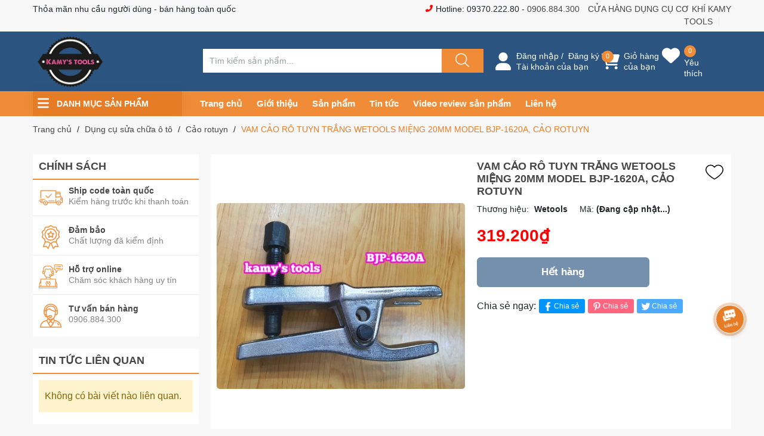

--- FILE ---
content_type: text/html; charset=utf-8
request_url: https://kamytools.com/vam-cao-ro-tuyn-trang-wetools-mieng-20mm-model-bjp-1620a-cao-rotuyn
body_size: 54257
content:
<!DOCTYPE html>
<html lang="vi">
	<head>
		<!-- Google Tag Manager -->
<script>(function(w,d,s,l,i){w[l]=w[l]||[];w[l].push({'gtm.start':
new Date().getTime(),event:'gtm.js'});var f=d.getElementsByTagName(s)[0],
j=d.createElement(s),dl=l!='dataLayer'?'&l='+l:'';j.async=true;j.src=
'https://www.googletagmanager.com/gtm.js?id='+i+dl;f.parentNode.insertBefore(j,f);
})(window,document,'script','dataLayer','GTM-NL4F725');</script>
<!-- End Google Tag Manager -->
		<meta name="google-site-verification" content="HpWmwtv62aYFN6R--0mlfYTPsDF947vDU1XRfGWCIao" />
		<meta charset="UTF-8" />
		<meta name="theme-color" content="#2b5480" /> 
		<meta http-equiv="Content-Security-Policy" content="block-all-mixed-content">
		<link rel="canonical" href="https://kamytools.com/vam-cao-ro-tuyn-trang-wetools-mieng-20mm-model-bjp-1620a-cao-rotuyn"/>
		<meta name='revisit-after' content='2 days' />
		<link rel="preconnect" href="https://kamytools.com">
		<link rel="preconnect" href="//www.google-analytics.com/">
		<link rel="preconnect" href="//www.googletagmanager.com/">
		<link rel="preconnect" href="https://bizweb.dktcdn.net" crossorigin>
		<link rel="icon" href="//bizweb.dktcdn.net/100/432/041/themes/875590/assets/favicon.png?1763693873882" type="image/x-icon" /><link rel="apple-touch-icon" href="//bizweb.dktcdn.net/100/432/041/themes/875590/assets/favicon.png?1763693873882">
		<meta name="robots" content="noodp,index,follow" />
		<meta name="viewport" content="width=device-width, minimum-scale=1.0, maximum-scale=1.0, user-scalable=no">	
<meta name="description" content="VAM CẢO RÔ TUYN TRẮNG WETOOLS MIỆNG 20MM MODEL BJP-1620A, CẢO ROTUYN Thương hiệu: Wetools Model: BJP-1620A Chất liệu: hợp kim thép cao cấp Chiều dài tổng cộng là 160mm và độ mở ngàm đo được 20mm Độ mở là 50mm. Được sử dụng đê tháo lắp các khớp khuỷu ở gần chỗ bánh xe. Người ta thường phải dùng đến dụng cụ này để thay t">
		<title>VAM CẢO RÔ TUYN TRẮNG WETOOLS MIỆNG 20MM MODEL BJP-1620A, CẢO ROTUYN		</title>
		<meta name="keywords" content="VAM CẢO RÔ TUYN TRẮNG WETOOLS MIỆNG 20MM MODEL BJP-1620A, CẢO ROTUYN, Cảo rotuyn, Dụng cụ sửa chữa ô tô, vam rotuyn lái ngoài BJP-1620A wetools, vam rotuyn lái ngoài, cảo rotuyn bẩy BJP-1620A, vam cảo rô tuyn BJP-1620A wetools, cảo rô tuyn, cảo rotuyn bẩy BJP-1620A wetools, cảo rotuyn wetools BJP-1620A, cảo rotuyn lái ngoài, cảo rotuyn ngoài, vam cảo rotuyn lái ngoài, BJP-1620A, Kamy’s Tools, kamytools.com"/>		


	<meta property="og:type" content="product">
	<meta property="og:title" content="VAM CẢO RÔ TUYN TRẮNG WETOOLS MIỆNG 20MM MODEL BJP-1620A, CẢO ROTUYN">
	
		<meta property="og:image" content="https://bizweb.dktcdn.net/thumb/grande/100/432/041/products/20241012-160914.jpg?v=1728725775707">
		<meta property="og:image:secure_url" content="https://bizweb.dktcdn.net/thumb/grande/100/432/041/products/20241012-160914.jpg?v=1728725775707">
	
		<meta property="og:image" content="https://bizweb.dktcdn.net/thumb/grande/100/432/041/products/20241012-161012.jpg?v=1728725776637">
		<meta property="og:image:secure_url" content="https://bizweb.dktcdn.net/thumb/grande/100/432/041/products/20241012-161012.jpg?v=1728725776637">
	
		<meta property="og:image" content="https://bizweb.dktcdn.net/thumb/grande/100/432/041/products/20241012-161049.jpg?v=1728725777357">
		<meta property="og:image:secure_url" content="https://bizweb.dktcdn.net/thumb/grande/100/432/041/products/20241012-161049.jpg?v=1728725777357">
	
	<meta property="og:price:amount" content="319.200">
	<meta property="og:price:currency" content="VND">

<meta property="og:description" content="VAM CẢO RÔ TUYN TRẮNG WETOOLS MIỆNG 20MM MODEL BJP-1620A, CẢO ROTUYN Thương hiệu: Wetools Model: BJP-1620A Chất liệu: hợp kim thép cao cấp Chiều dài tổng cộng là 160mm và độ mở ngàm đo được 20mm Độ mở là 50mm. Được sử dụng đê tháo lắp các khớp khuỷu ở gần chỗ bánh xe. Người ta thường phải dùng đến dụng cụ này để thay t">
<meta property="og:url" content="https://kamytools.com/vam-cao-ro-tuyn-trang-wetools-mieng-20mm-model-bjp-1620a-cao-rotuyn">
<meta property="og:site_name" content="Kamy’s Tools">		<style>
			:root {
				--main-color: #2b5480;
				--font-base: 'Roboto', sans-serif;
				--font-title: 'Roboto', sans-serif;
				--hover: #e67c26;
				--text-color: #464646;
				--price: #fd0000;
				--hover: #e67c26;
				--menu: #f08c37;
				--deal-color: #e44724;
				--bgcopoun: #ffeef2;
				--footer-bg: #2b5480;
				--bg-sup: #f3faff;
			}
		</style>
<link href="//bizweb.dktcdn.net/100/432/041/themes/875590/assets/plugin-css.scss.css?1763693873882" rel="stylesheet" type="text/css" media="all" />
<link rel="preload" as='style' href="//bizweb.dktcdn.net/100/432/041/themes/875590/assets/swiper-style.scss.css?1763693873882">
<link href="//bizweb.dktcdn.net/100/432/041/themes/875590/assets/swiper-style.scss.css?1763693873882" rel="stylesheet" type="text/css" media="all" />

<link rel="preload" as='style' href="//bizweb.dktcdn.net/100/432/041/themes/875590/assets/main.scss.css?1763693873882">
<link rel="preload" as='style' href="//bizweb.dktcdn.net/100/432/041/themes/875590/assets/header.scss.css?1763693873882">
<link rel="preload" as='style'  type="text/css" href="//bizweb.dktcdn.net/100/432/041/themes/875590/assets/quickviews_popup_cart.scss.css?1763693873882">
<link href="//bizweb.dktcdn.net/100/432/041/themes/875590/assets/main.scss.css?1763693873882" rel="stylesheet" type="text/css" media="all" />
<link href="//bizweb.dktcdn.net/100/432/041/themes/875590/assets/header.scss.css?1763693873882" rel="stylesheet" type="text/css" media="all" />

<link rel="preload" as='style' type="text/css" href="//bizweb.dktcdn.net/100/432/041/themes/875590/assets/product_style.scss.css?1763693873882">
<link href="//bizweb.dktcdn.net/100/432/041/themes/875590/assets/product_style.scss.css?1763693873882" rel="stylesheet" type="text/css" media="all" />

<link rel="preload" as='style' type="text/css" href="//bizweb.dktcdn.net/100/432/041/themes/875590/assets/product_style.scss.css?1763693873882">
<link href="//bizweb.dktcdn.net/100/432/041/themes/875590/assets/product_style.scss.css?1763693873882" rel="stylesheet" type="text/css" media="all" />


<link href="//bizweb.dktcdn.net/100/432/041/themes/875590/assets/quickviews_popup_cart.scss.css?1763693873882" rel="stylesheet" type="text/css" media="all" />		<script type="text/javascript">
			function addLoadEvent(e) { if (document.readyState === "complete") { e() } else { var t = window.onload; if (typeof window.onload != "function") { window.onload = e } else { window.onload = function () { if (t) { t() } e() } } } }
		</script>
		<script>
			window.theme = window.theme || {};
			var cartCount = 0;
			theme.settings = {
				moneyFormat: "{{amount_no_decimals_with_comma_separator}}₫",
				urlpage_yeuthich : 'yeu-thich',
				urlColor: 'https://bizweb.dktcdn.net/100/459/160/files/bangmau.txt?v=1657188898447'
			};
			
			Date.prototype.addDays = function(days) {
				var date = new Date(this.valueOf());
				date.setDate(date.getDate() + days);
				return date;
			}
			Date.prototype.addHours = function(hours) {
				this.setTime(this.getTime() + ((hours)*60*60*1000));
				return this; 
			}
			window.SystemSale = {
				type:"hours",
				dateFirst: "30/10/2020",
				dateEnd: "1",
				hourFirst: "00:00",
				hourEnd:  "24",
				finishAction: "show",
				maxInStock: "300",
				timestamp: new Date().getTime(),
			}
			
		</script>
		<script>
	var Bizweb = Bizweb || {};
	Bizweb.store = 'kamy-s-tools.mysapo.net';
	Bizweb.id = 432041;
	Bizweb.theme = {"id":875590,"name":"Ego Furniture","role":"main"};
	Bizweb.template = 'product';
	if(!Bizweb.fbEventId)  Bizweb.fbEventId = 'xxxxxxxx-xxxx-4xxx-yxxx-xxxxxxxxxxxx'.replace(/[xy]/g, function (c) {
	var r = Math.random() * 16 | 0, v = c == 'x' ? r : (r & 0x3 | 0x8);
				return v.toString(16);
			});		
</script>
<script>
	(function () {
		function asyncLoad() {
			var urls = [];
			for (var i = 0; i < urls.length; i++) {
				var s = document.createElement('script');
				s.type = 'text/javascript';
				s.async = true;
				s.src = urls[i];
				var x = document.getElementsByTagName('script')[0];
				x.parentNode.insertBefore(s, x);
			}
		};
		window.attachEvent ? window.attachEvent('onload', asyncLoad) : window.addEventListener('load', asyncLoad, false);
	})();
</script>


<script>
	window.BizwebAnalytics = window.BizwebAnalytics || {};
	window.BizwebAnalytics.meta = window.BizwebAnalytics.meta || {};
	window.BizwebAnalytics.meta.currency = 'VND';
	window.BizwebAnalytics.tracking_url = '/s';

	var meta = {};
	
	meta.product = {"id": 27574725, "vendor": "Wetools", "name": "VAM CẢO RÔ TUYN TRẮNG WETOOLS MIỆNG 20MM MODEL BJP-1620A, CẢO ROTUYN",
	"type": "Vam cảo rotuyn", "price": 319200 };
	
	
	for (var attr in meta) {
	window.BizwebAnalytics.meta[attr] = meta[attr];
	}
</script>

	
		<script src="/dist/js/stats.min.js?v=96f2ff2"></script>
	












<script type="application/ld+json">
        {
        "@context": "http://schema.org",
        "@type": "BreadcrumbList",
        "itemListElement": 
        [
            {
                "@type": "ListItem",
                "position": 1,
                "item": 
                {
                  "@id": "https://kamytools.com",
                  "name": "Trang chủ"
                }
            },
      
            {
                "@type": "ListItem",
                "position": 2,
                "item": 
                {
                  "@id": "https://kamytools.com/vam-cao-ro-tuyn-trang-wetools-mieng-20mm-model-bjp-1620a-cao-rotuyn",
                  "name": "VAM CẢO RÔ TUYN TRẮNG WETOOLS MIỆNG 20MM MODEL BJP-1620A, CẢO ROTUYN"
                }
            }
      
        
      
      
      
      
    
        ]
        }
</script>
		<script>var ProductReviewsAppUtil=ProductReviewsAppUtil || {};ProductReviewsAppUtil.store={name: 'Kamy’s Tools'};</script>
		<link rel="preload" as="image" href="//bizweb.dktcdn.net/thumb/large/100/432/041/themes/875590/assets/slider_1.jpg?1763693873882"  media="screen and (max-width: 480px)">
		<link rel="preload" as="image" href="//bizweb.dktcdn.net/100/432/041/themes/875590/assets/slider_1.jpg?1763693873882" media="screen and (min-width: 481px)" >
	</head>
	<body class="">  
		<div class="opacity_menu"></div>
		<script src="//bizweb.dktcdn.net/100/432/041/themes/875590/assets/jquery-plugin.js?1763693873882" type="text/javascript"></script>
		<link rel="preload" href="//bizweb.dktcdn.net/100/432/041/themes/875590/assets/swiper-plugin.js?1763693873882" as="script">
		<script src="//bizweb.dktcdn.net/100/432/041/themes/875590/assets/swiper-plugin.js?1763693873882"></script>
		<header class="header">
	<div class="top-header d-none d-lg-block">
		<div class="container">
			<div class="row">
				<div class="col-md-6 col-lg-6 col-5 text-left col-left-head">
					<p class="dot-solid">Thỏa mãn nhu cầu người dùng - bán hàng toàn quốc</p>
				</div>
				<div class="col-md-6 col-lg-6 d-none d-md-block order-md-2 order-lg-3 text-right">
					<p>
						<svg class="icon"> <use xmlns:xlink="http://www.w3.org/1999/xlink" xlink:href="#phoneicon"></use></svg> Hotline: 09370.222.80 -  <a href="tel: 0906884300"> 0906.884.300</a>
					</p>
					<a href="he-thong-cua-hang">CỬA HÀNG DỤNG CỤ CƠ KHÍ KAMY TOOLS</a>
					<a href="/lien-he"></a>
				</div>
			</div>
		</div>
	</div>
	<div class="child-container">
		<div class="container">
			<div class="row">
				<div class="col-lg-3 col-md-3 col-5">
					<a href="/" class="logo">	
						<img src="//bizweb.dktcdn.net/100/432/041/themes/875590/assets/logo.png?1763693873882" alt="Kamy’s Tools">
					</a>
				</div>
				<div class="col-9 col-xl-5 col-lg-4 col-md-6 search-main row d-none d-md-flex">
					<div class="theme-search-smart">
						<div class="header_search theme-searchs">
							<form action="/search" class="input-group search-bar theme-header-search-form ultimate-search" role="search">
								<input type="text" aria-label="Tìm sản phẩm" name="query" value="" autocomplete="off" placeholder="Tìm kiếm sản phẩm..." class="search-auto input-group-field auto-search" required="">
								<input type="hidden" name="type" value="product">
								<span class="input-group-btn">
									<button class="btn icon-fallback-text" aria-label="Justify">
										<svg class="icon"> <use xmlns:xlink="http://www.w3.org/1999/xlink" xlink:href="#search"></use> </svg>
									</button>
								</span>
							</form>
						</div>
					</div>
				</div>
				<div class="col-xl-4 col-lg-5 col-md-3 col-7 action-header">
					<div class="emoij-head" onclick="window.location.href='/account/login'">
						<svg class="icon"> <use xmlns:xlink="http://www.w3.org/1999/xlink" xlink:href="#user"></use> </svg>
						<div class="child acount">
							<a href="/account/login">Đăng nhập</a>&nbsp;/&nbsp;
							<a href="/account/register">Đăng ký</a>
							<span class="d-block">Tài khoản của bạn</span>
						</div>
					</div>
					<div class="emoij-head" onclick="window.location.href='/cart'">
						<svg class="icon"> <use xmlns:xlink="http://www.w3.org/1999/xlink" xlink:href="#carticon"></use> </svg>
						<div class="child">
							<span class="count_item count_item_pr">0</span>
							<a href="/cart">Giỏ hàng<br>của bạn</a>
						</div>
					</div>
					<div class="emoij-head wishbar">
						<svg class="icon"> <use xmlns:xlink="http://www.w3.org/1999/xlink" xlink:href="#wishlisthead"></use> </svg>
						<div class="child wishicon">
							<span class="count_item iswishcount headerWishlistCount">0</span>
							<a href="/yeu-thich">Yêu thích</a>
						</div>
					</div>
					<div class="category-action d-inline-flex d-lg-none">
						<svg class="icon"> <use xmlns:xlink="http://www.w3.org/1999/xlink" xlink:href="#categoryicon"></use> </svg>
					</div>
				</div>

			</div>
		</div>
	</div>
	<div class="col-12 d-md-none child-search">
		<div class="theme-search-smart">
			<div class="header_search theme-searchs">
				<form action="/search" class="input-group search-bar theme-header-search-form ultimate-search" role="search">
					<input type="text" aria-label="Tìm sản phẩm" name="query" value="" autocomplete="off" placeholder="Tìm kiếm sản phẩm..." class="search-auto input-group-field auto-search" required="">
					<input type="hidden" name="type" value="product">
					<span class="input-group-btn">
						<button class="btn icon-fallback-text" aria-label="Justify">
							<svg class="icon"> <use xmlns:xlink="http://www.w3.org/1999/xlink" xlink:href="#search"></use> </svg>
						</button>
					</span>
				</form>
			</div>
		</div>
	</div>
	<div class="navigation-header header_nav_main">
<div class="container container-flex">
	<div class="menu_mega nav-vetical ">
		<div class="title_menu">
			<svg class="icon"> <use xmlns:xlink="http://www.w3.org/1999/xlink" xlink:href="#categoryicon"></use></svg>
			<span class="title_">Danh mục sản phẩm</span>
		</div>
		<nav class="list_menu_header col-lg-3 col-md-3">

		</nav>
	</div>
	<div class="navigation-head">
		
		<nav class="nav-horizontal">
			<ul class="item_big">
				<li class="nav-item ">				
					<a class="a-img" href="/" title="Trang chủ">
						Trang chủ
					</a>
				</li>
				<li class="nav-item ">				
					<a class="a-img" href="/gioi-thieu" title="Giới thiệu">
						Giới thiệu
					</a>
				</li>
				<li class="nav-item ">				
					<a class="a-img" href="/collections/all" title="Sản phẩm">
						Sản phẩm
					</a>
				</li>
				<li class="nav-item ">				
					<a class="a-img" href="/tin-tuc" title="Tin tức">
						Tin tức
					</a>
				</li>
				<li class="nav-item ">				
					<a class="a-img" href="https://www.youtube.com/c/KamyTools" title="Video review sản phẩm">
						Video review sản phẩm
					</a>
				</li>
				<li class="nav-item ">				
					<a class="a-img" href="/lien-he" title="Liên hệ">
						Liên hệ
					</a>
				</li>
			</ul>
		</nav>
	</div>
</div>
<script type="text/x-custom-template" id="stickyHeader" data-template="stickyHeader">
<ul class="ul_menu site-nav-vetical">
				<li class="nav_item lev-1 lv1 li_check">
					<a class="lazyload" data-src="//bizweb.dktcdn.net/thumb/icon/100/432/041/themes/875590/assets/default-logo.png?1763693873882"  href="/thuong-hieu-noi-bat" title="Thương Hiệu Nổi Bật">
						Thương Hiệu Nổi Bật
						<i class="fa fa-angle-right"></i>
					</a>
					<i class="fa fa-angle-down"></i>
					<ul class="ul_content_right_1 row">
								<li class="nav_item  lv2 col-lg-12 first-nav col-md-12">
									<h4>
										<a href="/thuong-hieu-noi-bat" title="Thương hiệu">Thương hiệu</a>
									</h4>
									<ul class="ul_content_right_2">
										<li class="nav_item lv3"><a href="/thuong-hieu-noi-bat?q=collections:2967636%20AND%20vendor:(Mahco)&page=1&view=grid" title="Mahco">Mahco</a></li>
										<li class="nav_item lv3"><a href="/thuong-hieu-noi-bat?q=collections:2967636%20AND%20vendor:(Kamytools)&page=1&view=grid" title="Kamytools">Kamytools</a></li>
										<li class="nav_item lv3"><a href="/thuong-hieu-noi-bat?q=collections:2967636%20AND%20vendor:(Kingtony)&page=1&view=grid" title="Kingtony">Kingtony</a></li>
									</ul>
								</li>
								<li class="nav_item  lv2 col-lg-3 col-md-12">
									<h4>
										<a href="/asaki" title="Asaki">Asaki</a>
									</h4>
								</li>
								<li class="nav_item  lv2 col-lg-3 col-md-12">
									<h4>
										<a href="/century" title="Century">Century</a>
									</h4>
								</li>
								<li class="nav_item  lv2 col-lg-3 col-md-12">
									<h4>
										<a href="/crossman" title="Crossman">Crossman</a>
									</h4>
								</li>
								<li class="nav_item  lv2 col-lg-3 col-md-12">
									<h4>
										<a href="/barker" title="Barker">Barker</a>
									</h4>
								</li>
								<li class="nav_item  lv2 col-lg-3 col-md-12">
									<h4>
										<a href="/berrylion" title="Berrylion">Berrylion</a>
									</h4>
								</li>
								<li class="nav_item  lv2 col-lg-3 col-md-12">
									<h4>
										<a href="/endura" title="Endura">Endura</a>
									</h4>
								</li>
								<li class="nav_item  lv2 col-lg-3 col-md-12">
									<h4>
										<a href="/fujiya" title="Fujiya">Fujiya</a>
									</h4>
								</li>
								<li class="nav_item  lv2 col-lg-3 col-md-12">
									<h4>
										<a href="/kingtony" title="Kingtony">Kingtony</a>
									</h4>
								</li>
								<li class="nav_item  lv2 col-lg-3 col-md-12">
									<h4>
										<a href="/licota" title="Licota">Licota</a>
									</h4>
								</li>
								<li class="nav_item  lv2 col-lg-3 col-md-12">
									<h4>
										<a href="/sata" title="Sata">Sata</a>
									</h4>
								</li>
								<li class="nav_item  lv2 col-lg-3 col-md-12">
									<h4>
										<a href="/stanley" title="Stanley">Stanley</a>
									</h4>
								</li>
								<li class="nav_item  lv2 col-lg-3 col-md-12">
									<h4>
										<a href="/toptul" title="Toptul">Toptul</a>
									</h4>
								</li>
								<li class="nav_item  lv2 col-lg-3 col-md-12">
									<h4>
										<a href="/wynns" title="Wynns">Wynns</a>
									</h4>
								</li>
								<li class="nav_item  lv2 col-lg-3 col-md-12">
									<h4>
										<a href="/top" title="Top">Top</a>
									</h4>
								</li>
								<li class="nav_item  lv2 col-lg-3 col-md-12">
									<h4>
										<a href="/trigoldte" title="Trigoldte">Trigoldte</a>
									</h4>
								</li>
						</ul>
				</li>
				<li class="nav_item lev-1 lv1 li_check">
					<a class="lazyload" data-src="//bizweb.dktcdn.net/thumb/icon/100/432/041/themes/875590/assets/default-logo.png?1763693873882"  href="/noi-bat" title="Nổi Bật">
						Nổi Bật
						<i class="fa fa-angle-right"></i>
					</a>
					<i class="fa fa-angle-down"></i>
					<ul class="ul_content_right_1 row">
								<li class="nav_item  lv2 col-lg-12 first-nav col-md-12">
									<h4>
										<a href="/noi-bat" title="Thương hiệu">Thương hiệu</a>
									</h4>
									<ul class="ul_content_right_2">
										<li class="nav_item lv3"><a href="/noi-bat?q=collections:2967650%20AND%20vendor:(Trigoldte)&page=1&view=grid" title="Trigoldte">Trigoldte</a></li>
										<li class="nav_item lv3"><a href="/noi-bat?q=collections:2967650%20AND%20vendor:(Kingtony)&page=1&view=grid" title="Kingtony">Kingtony</a></li>
										<li class="nav_item lv3"><a href="/noi-bat?q=collections:2967650%20AND%20vendor:(Kamy%20tools)&page=1&view=grid" title="Kamy tools">Kamy tools</a></li>
										<li class="nav_item lv3"><a href="/noi-bat?q=collections:2967650%20AND%20vendor:(TLP)&page=1&view=grid" title="TLP">TLP</a></li>
									</ul>
								</li>
								<li class="nav_item  lv2 col-lg-3 col-md-12">
									<h4>
										<a href="/san-pham-ban-chay" title="Sản Phẩm Bán Chạy">Sản Phẩm Bán Chạy</a>
									</h4>
								</li>
								<li class="nav_item  lv2 col-lg-3 col-md-12">
									<h4>
										<a href="/kim-stanley" title="Kim Stanley">Kim Stanley</a>
									</h4>
								</li>
								<li class="nav_item  lv2 col-lg-3 col-md-12">
									<h4>
										<a href="/bo-tuoc-no-vit-da-nang" title="Bộ Tuốc Nơ Vít Đa Năng">Bộ Tuốc Nơ Vít Đa Năng</a>
									</h4>
								</li>
								<li class="nav_item  lv2 col-lg-3 col-md-12">
									<h4>
										<a href="/bo-co-le" title="Bộ Cờ Lê">Bộ Cờ Lê</a>
									</h4>
								</li>
						</ul>
				</li>
				<li class="nav_item lev-1 lv1 li_check">
					<a class="lazyload" data-src="//bizweb.dktcdn.net/thumb/icon/100/432/041/themes/875590/assets/default-logo.png?1763693873882"  href="/dung-cu-cam-tay" title="Dụng cụ cầm tay">
						Dụng cụ cầm tay
						<i class="fa fa-angle-right"></i>
					</a>
					<i class="fa fa-angle-down"></i>
					<ul class="ul_content_right_1 row">
							<li class="nav_item  lv2 col-lg-12 first-nav col-md-12">
								<h4>
									<a href="/dung-cu-cam-tay" title="Thương hiệu">Thương hiệu</a>
								</h4>
								<ul class="ul_content_right_2">
									<li class="nav_item lv3"><a href="/dung-cu-cam-tay?q=collections:2967679%20AND%20vendor:(San%20Ou)&page=1&view=grid" title="San Ou">San Ou</a></li>
									<li class="nav_item lv3"><a href="/dung-cu-cam-tay?q=collections:2967679%20AND%20vendor:(Thanh%20Bình)&page=1&view=grid" title="Thanh Bình">Thanh Bình</a></li>
									<li class="nav_item lv3"><a href="/dung-cu-cam-tay?q=collections:2967679%20AND%20vendor:(Wadfow)&page=1&view=grid" title="Wadfow">Wadfow</a></li>
									<li class="nav_item lv3"><a href="/dung-cu-cam-tay?q=collections:2967679%20AND%20vendor:(Shanker)&page=1&view=grid" title="Shanker">Shanker</a></li>
									<li class="nav_item lv3"><a href="/dung-cu-cam-tay?q=collections:2967679%20AND%20vendor:(H+P)&page=1&view=grid" title="H+P">H+P</a></li>
									<li class="nav_item lv3"><a href="/dung-cu-cam-tay?q=collections:2967679%20AND%20vendor:(Weshine)&page=1&view=grid" title="Weshine">Weshine</a></li>
									<li class="nav_item lv3"><a href="/dung-cu-cam-tay?q=collections:2967679%20AND%20vendor:(TS)&page=1&view=grid" title="TS">TS</a></li>
									<li class="nav_item lv3"><a href="/dung-cu-cam-tay?q=collections:2967679%20AND%20vendor:(Dasuken)&page=1&view=grid" title="Dasuken">Dasuken</a></li>
									<li class="nav_item lv3"><a href="/dung-cu-cam-tay?q=collections:2967679%20AND%20vendor:(TNI-U)&page=1&view=grid" title="TNI-U">TNI-U</a></li>
									<li class="nav_item lv3"><a href="/dung-cu-cam-tay?q=collections:2967679%20AND%20vendor:(Việt%20Đức)&page=1&view=grid" title="Việt Đức">Việt Đức</a></li>
									<li class="nav_item lv3"><a href="/dung-cu-cam-tay?q=collections:2967679%20AND%20vendor:(Rapid)&page=1&view=grid" title="Rapid">Rapid</a></li>
									<li class="nav_item lv3"><a href="/dung-cu-cam-tay?q=collections:2967679%20AND%20vendor:(SNZO)&page=1&view=grid" title="SNZO">SNZO</a></li>
									<li class="nav_item lv3"><a href="/dung-cu-cam-tay?q=collections:2967679%20AND%20vendor:(CNT)&page=1&view=grid" title="CNT">CNT</a></li>
									<li class="nav_item lv3"><a href="/dung-cu-cam-tay?q=collections:2967679%20AND%20vendor:(Boxin)&page=1&view=grid" title="Boxin">Boxin</a></li>
									<li class="nav_item lv3"><a href="/dung-cu-cam-tay?q=collections:2967679%20AND%20vendor:(SLT)&page=1&view=grid" title="SLT">SLT</a></li>
									<li class="nav_item lv3"><a href="/dung-cu-cam-tay?q=collections:2967679%20AND%20vendor:(Supertool)&page=1&view=grid" title="Supertool">Supertool</a></li>
									<li class="nav_item lv3"><a href="/dung-cu-cam-tay?q=collections:2967679%20AND%20vendor:(Yamato)&page=1&view=grid" title="Yamato">Yamato</a></li>
									<li class="nav_item lv3"><a href="/dung-cu-cam-tay?q=collections:2967679%20AND%20vendor:(Bosch)&page=1&view=grid" title="Bosch">Bosch</a></li>
									<li class="nav_item lv3"><a href="/dung-cu-cam-tay?q=collections:2967679%20AND%20vendor:(Shuter)&page=1&view=grid" title="Shuter">Shuter</a></li>
									<li class="nav_item lv3"><a href="/dung-cu-cam-tay?q=collections:2967679%20AND%20vendor:(Wasaki)&page=1&view=grid" title="Wasaki">Wasaki</a></li>
									<li class="nav_item lv3"><a href="/dung-cu-cam-tay?q=collections:2967679%20AND%20vendor:(Wise)&page=1&view=grid" title="Wise">Wise</a></li>
									<li class="nav_item lv3"><a href="/dung-cu-cam-tay?q=collections:2967679%20AND%20vendor:(CDI%20Torque)&page=1&view=grid" title="CDI Torque">CDI Torque</a></li>
									<li class="nav_item lv3"><a href="/dung-cu-cam-tay?q=collections:2967679%20AND%20vendor:(Maxsupe)&page=1&view=grid" title="Maxsupe">Maxsupe</a></li>
									<li class="nav_item lv3"><a href="/dung-cu-cam-tay?q=collections:2967679%20AND%20vendor:(Cat%20King)&page=1&view=grid" title="Cat King">Cat King</a></li>
									<li class="nav_item lv3"><a href="/dung-cu-cam-tay?q=collections:2967679%20AND%20vendor:(Kovea)&page=1&view=grid" title="Kovea">Kovea</a></li>
									<li class="nav_item lv3"><a href="/dung-cu-cam-tay?q=collections:2967679%20AND%20vendor:(kovas)&page=1&view=grid" title="kovas">kovas</a></li>
									<li class="nav_item lv3"><a href="/dung-cu-cam-tay?q=collections:2967679%20AND%20vendor:(Manniu)&page=1&view=grid" title="Manniu">Manniu</a></li>
									<li class="nav_item lv3"><a href="/dung-cu-cam-tay?q=collections:2967679%20AND%20vendor:(Windspeed)&page=1&view=grid" title="Windspeed">Windspeed</a></li>
									<li class="nav_item lv3"><a href="/dung-cu-cam-tay?q=collections:2967679%20AND%20vendor:(Daikin)&page=1&view=grid" title="Daikin">Daikin</a></li>
									<li class="nav_item lv3"><a href="/dung-cu-cam-tay?q=collections:2967679%20AND%20vendor:(Kort)&page=1&view=grid" title="Kort">Kort</a></li>
									<li class="nav_item lv3"><a href="/dung-cu-cam-tay?q=collections:2967679%20AND%20vendor:(Apollo)&page=1&view=grid" title="Apollo">Apollo</a></li>
									<li class="nav_item lv3"><a href="/dung-cu-cam-tay?q=collections:2967679%20AND%20vendor:(Việt%20Mỹ)&page=1&view=grid" title="Việt Mỹ">Việt Mỹ</a></li>
									<li class="nav_item lv3"><a href="/dung-cu-cam-tay?q=collections:2967679%20AND%20vendor:(Linbon)&page=1&view=grid" title="Linbon">Linbon</a></li>
									<li class="nav_item lv3"><a href="/dung-cu-cam-tay?q=collections:2967679%20AND%20vendor:(RP7)&page=1&view=grid" title="RP7">RP7</a></li>
									<li class="nav_item lv3"><a href="/dung-cu-cam-tay?q=collections:2967679%20AND%20vendor:(Oregon)&page=1&view=grid" title="Oregon">Oregon</a></li>
									<li class="nav_item lv3"><a href="/dung-cu-cam-tay?q=collections:2967679%20AND%20vendor:(Hanson)&page=1&view=grid" title="Hanson">Hanson</a></li>
									<li class="nav_item lv3"><a href="/dung-cu-cam-tay?q=collections:2967679%20AND%20vendor:(Cv%20tools)&page=1&view=grid" title="Cv tools">Cv tools</a></li>
									<li class="nav_item lv3"><a href="/dung-cu-cam-tay?q=collections:2967679%20AND%20vendor:(Keiba)&page=1&view=grid" title="Keiba">Keiba</a></li>
									<li class="nav_item lv3"><a href="/dung-cu-cam-tay?q=collections:2967679%20AND%20vendor:(Daja)&page=1&view=grid" title="Daja">Daja</a></li>
									<li class="nav_item lv3"><a href="/dung-cu-cam-tay?q=collections:2967679%20AND%20vendor:(JMG)&page=1&view=grid" title="JMG">JMG</a></li>
									<li class="nav_item lv3"><a href="/dung-cu-cam-tay?q=collections:2967679%20AND%20vendor:(Tianjie)&page=1&view=grid" title="Tianjie">Tianjie</a></li>
									<li class="nav_item lv3"><a href="/dung-cu-cam-tay?q=collections:2967679%20AND%20vendor:(Vinachi)&page=1&view=grid" title="Vinachi">Vinachi</a></li>
									<li class="nav_item lv3"><a href="/dung-cu-cam-tay?q=collections:2967679%20AND%20vendor:(Sơn%20Tùng)&page=1&view=grid" title="Sơn Tùng">Sơn Tùng</a></li>
									<li class="nav_item lv3"><a href="/dung-cu-cam-tay?q=collections:2967679%20AND%20vendor:(CJSJ)&page=1&view=grid" title="CJSJ">CJSJ</a></li>
									<li class="nav_item lv3"><a href="/dung-cu-cam-tay?q=collections:2967679%20AND%20vendor:(Hitman)&page=1&view=grid" title="Hitman">Hitman</a></li>
									<li class="nav_item lv3"><a href="/dung-cu-cam-tay?q=collections:2967679%20AND%20vendor:(Haru%20Pat%20Ngk%20Awesome)&page=1&view=grid" title="Haru Pat Ngk Awesome">Haru Pat Ngk Awesome</a></li>
									<li class="nav_item lv3"><a href="/dung-cu-cam-tay?q=collections:2967679%20AND%20vendor:(Sentan)&page=1&view=grid" title="Sentan">Sentan</a></li>
									<li class="nav_item lv3"><a href="/dung-cu-cam-tay?q=collections:2967679%20AND%20vendor:(Topwin)&page=1&view=grid" title="Topwin">Topwin</a></li>
									<li class="nav_item lv3"><a href="/dung-cu-cam-tay?q=collections:2967679%20AND%20vendor:(Vessel)&page=1&view=grid" title="Vessel">Vessel</a></li>
									<li class="nav_item lv3"><a href="/dung-cu-cam-tay?q=collections:2967679%20AND%20vendor:(Dewalt)&page=1&view=grid" title="Dewalt">Dewalt</a></li>
									<li class="nav_item lv3"><a href="/dung-cu-cam-tay?q=collections:2967679%20AND%20vendor:(Dao%20rọc%20cáp)&page=1&view=grid" title="Dao rọc cáp">Dao rọc cáp</a></li>
									<li class="nav_item lv3"><a href="/dung-cu-cam-tay?q=collections:2967679%20AND%20vendor:(Meifeng)&page=1&view=grid" title="Meifeng">Meifeng</a></li>
									<li class="nav_item lv3"><a href="/dung-cu-cam-tay?q=collections:2967679%20AND%20vendor:(Eurokingtools)&page=1&view=grid" title="Eurokingtools">Eurokingtools</a></li>
									<li class="nav_item lv3"><a href="/dung-cu-cam-tay?q=collections:2967679%20AND%20vendor:(Yongtong)&page=1&view=grid" title="Yongtong">Yongtong</a></li>
									<li class="nav_item lv3"><a href="/dung-cu-cam-tay?q=collections:2967679%20AND%20vendor:(Yutuo)&page=1&view=grid" title="Yutuo">Yutuo</a></li>
									<li class="nav_item lv3"><a href="/dung-cu-cam-tay?q=collections:2967679%20AND%20vendor:(Liwin)&page=1&view=grid" title="Liwin">Liwin</a></li>
									<li class="nav_item lv3"><a href="/dung-cu-cam-tay?q=collections:2967679%20AND%20vendor:(YTH)&page=1&view=grid" title="YTH">YTH</a></li>
									<li class="nav_item lv3"><a href="/dung-cu-cam-tay?q=collections:2967679%20AND%20vendor:(Vnimax%20Contact)&page=1&view=grid" title="Vnimax Contact">Vnimax Contact</a></li>
									<li class="nav_item lv3"><a href="/dung-cu-cam-tay?q=collections:2967679%20AND%20vendor:(Lushun)&page=1&view=grid" title="Lushun">Lushun</a></li>
									<li class="nav_item lv3"><a href="/dung-cu-cam-tay?q=collections:2967679%20AND%20vendor:(Bee-teddy)&page=1&view=grid" title="Bee-teddy">Bee-teddy</a></li>
									<li class="nav_item lv3"><a href="/dung-cu-cam-tay?q=collections:2967679%20AND%20vendor:(Wynns)&page=1&view=grid" title="Wynns">Wynns</a></li>
									<li class="nav_item lv3"><a href="/dung-cu-cam-tay?q=collections:2967679%20AND%20vendor:(Zsolex)&page=1&view=grid" title="Zsolex">Zsolex</a></li>
									<li class="nav_item lv3"><a href="/dung-cu-cam-tay?q=collections:2967679%20AND%20vendor:(Aigo)&page=1&view=grid" title="Aigo">Aigo</a></li>
									<li class="nav_item lv3"><a href="/dung-cu-cam-tay?q=collections:2967679%20AND%20vendor:(Kovax)&page=1&view=grid" title="Kovax">Kovax</a></li>
									<li class="nav_item lv3"><a href="/dung-cu-cam-tay?q=collections:2967679%20AND%20vendor:(Guangfa)&page=1&view=grid" title="Guangfa">Guangfa</a></li>
									<li class="nav_item lv3"><a href="/dung-cu-cam-tay?q=collections:2967679%20AND%20vendor:(Makita)&page=1&view=grid" title="Makita">Makita</a></li>
									<li class="nav_item lv3"><a href="/dung-cu-cam-tay?q=collections:2967679%20AND%20vendor:(Bá%20Quang)&page=1&view=grid" title="Bá Quang">Bá Quang</a></li>
									<li class="nav_item lv3"><a href="/dung-cu-cam-tay?q=collections:2967679%20AND%20vendor:(Rhino)&page=1&view=grid" title="Rhino">Rhino</a></li>
									<li class="nav_item lv3"><a href="/dung-cu-cam-tay?q=collections:2967679%20AND%20vendor:(Bahco)&page=1&view=grid" title="Bahco">Bahco</a></li>
									<li class="nav_item lv3"><a href="/dung-cu-cam-tay?q=collections:2967679%20AND%20vendor:(Long%20Shun)&page=1&view=grid" title="Long Shun">Long Shun</a></li>
									<li class="nav_item lv3"><a href="/dung-cu-cam-tay?q=collections:2967679%20AND%20vendor:(Kwt)&page=1&view=grid" title="Kwt">Kwt</a></li>
									<li class="nav_item lv3"><a href="/dung-cu-cam-tay?q=collections:2967679%20AND%20vendor:(Opt)&page=1&view=grid" title="Opt">Opt</a></li>
									<li class="nav_item lv3"><a href="/dung-cu-cam-tay?q=collections:2967679%20AND%20vendor:(Buddy)&page=1&view=grid" title="Buddy">Buddy</a></li>
									<li class="nav_item lv3"><a href="/dung-cu-cam-tay?q=collections:2967679%20AND%20vendor:(Precool)&page=1&view=grid" title="Precool">Precool</a></li>
									<li class="nav_item lv3"><a href="/dung-cu-cam-tay?q=collections:2967679%20AND%20vendor:(Lekon)&page=1&view=grid" title="Lekon">Lekon</a></li>
									<li class="nav_item lv3"><a href="/dung-cu-cam-tay?q=collections:2967679%20AND%20vendor:(Fujiya)&page=1&view=grid" title="Fujiya">Fujiya</a></li>
									<li class="nav_item lv3"><a href="/dung-cu-cam-tay?q=collections:2967679%20AND%20vendor:(WINSHINE)&page=1&view=grid" title="WINSHINE">WINSHINE</a></li>
									<li class="nav_item lv3"><a href="/dung-cu-cam-tay?q=collections:2967679%20AND%20vendor:(SKC)&page=1&view=grid" title="SKC">SKC</a></li>
									<li class="nav_item lv3"><a href="/dung-cu-cam-tay?q=collections:2967679%20AND%20vendor:(Wetools)&page=1&view=grid" title="Wetools">Wetools</a></li>
									<li class="nav_item lv3"><a href="/dung-cu-cam-tay?q=collections:2967679%20AND%20vendor:(R7)&page=1&view=grid" title="R7">R7</a></li>
									<li class="nav_item lv3"><a href="/dung-cu-cam-tay?q=collections:2967679%20AND%20vendor:(Mahco)&page=1&view=grid" title="Mahco">Mahco</a></li>
									<li class="nav_item lv3"><a href="/dung-cu-cam-tay?q=collections:2967679%20AND%20vendor:(STIHL)&page=1&view=grid" title="STIHL">STIHL</a></li>
									<li class="nav_item lv3"><a href="/dung-cu-cam-tay?q=collections:2967679%20AND%20vendor:(MESA)&page=1&view=grid" title="MESA">MESA</a></li>
									<li class="nav_item lv3"><a href="/dung-cu-cam-tay?q=collections:2967679%20AND%20vendor:(Avatar)&page=1&view=grid" title="Avatar">Avatar</a></li>
									<li class="nav_item lv3"><a href="/dung-cu-cam-tay?q=collections:2967679%20AND%20vendor:(Shanghai)&page=1&view=grid" title="Shanghai">Shanghai</a></li>
									<li class="nav_item lv3"><a href="/dung-cu-cam-tay?q=collections:2967679%20AND%20vendor:(Xc%20tools)&page=1&view=grid" title="Xc tools">Xc tools</a></li>
									<li class="nav_item lv3"><a href="/dung-cu-cam-tay?q=collections:2967679%20AND%20vendor:(Action)&page=1&view=grid" title="Action">Action</a></li>
									<li class="nav_item lv3"><a href="/dung-cu-cam-tay?q=collections:2967679%20AND%20vendor:(Thắng%20Lợi)&page=1&view=grid" title="Thắng Lợi">Thắng Lợi</a></li>
									<li class="nav_item lv3"><a href="/dung-cu-cam-tay?q=collections:2967679%20AND%20vendor:(Czech%20Republic)&page=1&view=grid" title="Czech Republic">Czech Republic</a></li>
									<li class="nav_item lv3"><a href="/dung-cu-cam-tay?q=collections:2967679%20AND%20vendor:(Clip-on)&page=1&view=grid" title="Clip-on">Clip-on</a></li>
									<li class="nav_item lv3"><a href="/dung-cu-cam-tay?q=collections:2967679%20AND%20vendor:(Jinyingpai)&page=1&view=grid" title="Jinyingpai">Jinyingpai</a></li>
									<li class="nav_item lv3"><a href="/dung-cu-cam-tay?q=collections:2967679%20AND%20vendor:(Asian%20First%20Brand)&page=1&view=grid" title="Asian First Brand">Asian First Brand</a></li>
									<li class="nav_item lv3"><a href="/dung-cu-cam-tay?q=collections:2967679%20AND%20vendor:(Oriental)&page=1&view=grid" title="Oriental">Oriental</a></li>
									<li class="nav_item lv3"><a href="/dung-cu-cam-tay?q=collections:2967679%20AND%20vendor:(Yeti)&page=1&view=grid" title="Yeti">Yeti</a></li>
									<li class="nav_item lv3"><a href="/dung-cu-cam-tay?q=collections:2967679%20AND%20vendor:(TGT%20King)&page=1&view=grid" title="TGT King">TGT King</a></li>
									<li class="nav_item lv3"><a href="/dung-cu-cam-tay?q=collections:2967679%20AND%20vendor:(Allpro)&page=1&view=grid" title="Allpro">Allpro</a></li>
									<li class="nav_item lv3"><a href="/dung-cu-cam-tay?q=collections:2967679%20AND%20vendor:(Licota)&page=1&view=grid" title="Licota">Licota</a></li>
									<li class="nav_item lv3"><a href="/dung-cu-cam-tay?q=collections:2967679%20AND%20vendor:(Baihu)&page=1&view=grid" title="Baihu">Baihu</a></li>
									<li class="nav_item lv3"><a href="/dung-cu-cam-tay?q=collections:2967679%20AND%20vendor:(Nicholson)&page=1&view=grid" title="Nicholson">Nicholson</a></li>
									<li class="nav_item lv3"><a href="/dung-cu-cam-tay?q=collections:2967679%20AND%20vendor:(Total)&page=1&view=grid" title="Total">Total</a></li>
									<li class="nav_item lv3"><a href="/dung-cu-cam-tay?q=collections:2967679%20AND%20vendor:(VIỆT%20TIỆP)&page=1&view=grid" title="VIỆT TIỆP">VIỆT TIỆP</a></li>
									<li class="nav_item lv3"><a href="/dung-cu-cam-tay?q=collections:2967679%20AND%20vendor:(Tolsen)&page=1&view=grid" title="Tolsen">Tolsen</a></li>
									<li class="nav_item lv3"><a href="/dung-cu-cam-tay?q=collections:2967679%20AND%20vendor:(Rebel)&page=1&view=grid" title="Rebel">Rebel</a></li>
									<li class="nav_item lv3"><a href="/dung-cu-cam-tay?q=collections:2967679%20AND%20vendor:(Black%20Hand)&page=1&view=grid" title="Black Hand">Black Hand</a></li>
									<li class="nav_item lv3"><a href="/dung-cu-cam-tay?q=collections:2967679%20AND%20vendor:(Rur)&page=1&view=grid" title="Rur">Rur</a></li>
									<li class="nav_item lv3"><a href="/dung-cu-cam-tay?q=collections:2967679%20AND%20vendor:(Goodman)&page=1&view=grid" title="Goodman">Goodman</a></li>
									<li class="nav_item lv3"><a href="/dung-cu-cam-tay?q=collections:2967679%20AND%20vendor:(L+R+T)&page=1&view=grid" title="L+R+T">L+R+T</a></li>
									<li class="nav_item lv3"><a href="/dung-cu-cam-tay?q=collections:2967679%20AND%20vendor:(Blackhand)&page=1&view=grid" title="Blackhand">Blackhand</a></li>
									<li class="nav_item lv3"><a href="/dung-cu-cam-tay?q=collections:2967679%20AND%20vendor:(Standard)&page=1&view=grid" title="Standard">Standard</a></li>
									<li class="nav_item lv3"><a href="/dung-cu-cam-tay?q=collections:2967679%20AND%20vendor:(Yofe)&page=1&view=grid" title="Yofe">Yofe</a></li>
									<li class="nav_item lv3"><a href="/dung-cu-cam-tay?q=collections:2967679%20AND%20vendor:(Modern)&page=1&view=grid" title="Modern">Modern</a></li>
									<li class="nav_item lv3"><a href="/dung-cu-cam-tay?q=collections:2967679%20AND%20vendor:(Pressol)&page=1&view=grid" title="Pressol">Pressol</a></li>
									<li class="nav_item lv3"><a href="/dung-cu-cam-tay?q=collections:2967679%20AND%20vendor:(Fasen)&page=1&view=grid" title="Fasen">Fasen</a></li>
									<li class="nav_item lv3"><a href="/dung-cu-cam-tay?q=collections:2967679%20AND%20vendor:(Lancer)&page=1&view=grid" title="Lancer">Lancer</a></li>
									<li class="nav_item lv3"><a href="/dung-cu-cam-tay?q=collections:2967679%20AND%20vendor:(Hoàng%20Nam)&page=1&view=grid" title="Hoàng Nam">Hoàng Nam</a></li>
									<li class="nav_item lv3"><a href="/dung-cu-cam-tay?q=collections:2967679%20AND%20vendor:(Wakio)&page=1&view=grid" title="Wakio">Wakio</a></li>
									<li class="nav_item lv3"><a href="/dung-cu-cam-tay?q=collections:2967679%20AND%20vendor:(Luxtop)&page=1&view=grid" title="Luxtop">Luxtop</a></li>
									<li class="nav_item lv3"><a href="/dung-cu-cam-tay?q=collections:2967679%20AND%20vendor:(Asaki)&page=1&view=grid" title="Asaki">Asaki</a></li>
									<li class="nav_item lv3"><a href="/dung-cu-cam-tay?q=collections:2967679%20AND%20vendor:(TAC)&page=1&view=grid" title="TAC">TAC</a></li>
									<li class="nav_item lv3"><a href="/dung-cu-cam-tay?q=collections:2967679%20AND%20vendor:(Irwin)&page=1&view=grid" title="Irwin">Irwin</a></li>
									<li class="nav_item lv3"><a href="/dung-cu-cam-tay?q=collections:2967679%20AND%20vendor:(Dannio)&page=1&view=grid" title="Dannio">Dannio</a></li>
									<li class="nav_item lv3"><a href="/dung-cu-cam-tay?q=collections:2967679%20AND%20vendor:(Trigoldte)&page=1&view=grid" title="Trigoldte">Trigoldte</a></li>
									<li class="nav_item lv3"><a href="/dung-cu-cam-tay?q=collections:2967679%20AND%20vendor:(TIFONE)&page=1&view=grid" title="TIFONE">TIFONE</a></li>
									<li class="nav_item lv3"><a href="/dung-cu-cam-tay?q=collections:2967679%20AND%20vendor:(Kamytools)&page=1&view=grid" title="Kamytools">Kamytools</a></li>
									<li class="nav_item lv3"><a href="/dung-cu-cam-tay?q=collections:2967679%20AND%20vendor:(BerryLion)&page=1&view=grid" title="BerryLion">BerryLion</a></li>
									<li class="nav_item lv3"><a href="/dung-cu-cam-tay?q=collections:2967679%20AND%20vendor:(Bửu%20Nghệ%20Thành)&page=1&view=grid" title="Bửu Nghệ Thành">Bửu Nghệ Thành</a></li>
									<li class="nav_item lv3"><a href="/dung-cu-cam-tay?q=collections:2967679%20AND%20vendor:(TLP)&page=1&view=grid" title="TLP">TLP</a></li>
									<li class="nav_item lv3"><a href="/dung-cu-cam-tay?q=collections:2967679%20AND%20vendor:(Tuochi)&page=1&view=grid" title="Tuochi">Tuochi</a></li>
									<li class="nav_item lv3"><a href="/dung-cu-cam-tay?q=collections:2967679%20AND%20vendor:(Hotssman)&page=1&view=grid" title="Hotssman">Hotssman</a></li>
									<li class="nav_item lv3"><a href="/dung-cu-cam-tay?q=collections:2967679%20AND%20vendor:(Hobo)&page=1&view=grid" title="Hobo">Hobo</a></li>
									<li class="nav_item lv3"><a href="/dung-cu-cam-tay?q=collections:2967679%20AND%20vendor:(Kingtony)&page=1&view=grid" title="Kingtony">Kingtony</a></li>
									<li class="nav_item lv3"><a href="/dung-cu-cam-tay?q=collections:2967679%20AND%20vendor:(Santa)&page=1&view=grid" title="Santa">Santa</a></li>
									<li class="nav_item lv3"><a href="/dung-cu-cam-tay?q=collections:2967679%20AND%20vendor:(Stanley)&page=1&view=grid" title="Stanley">Stanley</a></li>
									<li class="nav_item lv3"><a href="/dung-cu-cam-tay?q=collections:2967679%20AND%20vendor:(Nguyễn%20Đình)&page=1&view=grid" title="Nguyễn Đình">Nguyễn Đình</a></li>
									<li class="nav_item lv3"><a href="/dung-cu-cam-tay?q=collections:2967679%20AND%20vendor:(Crossman)&page=1&view=grid" title="Crossman">Crossman</a></li>
									<li class="nav_item lv3"><a href="/dung-cu-cam-tay?q=collections:2967679%20AND%20vendor:(Kapusi)&page=1&view=grid" title="Kapusi">Kapusi</a></li>
									<li class="nav_item lv3"><a href="/dung-cu-cam-tay?q=collections:2967679%20AND%20vendor:(Barker)&page=1&view=grid" title="Barker">Barker</a></li>
									<li class="nav_item lv3"><a href="/dung-cu-cam-tay?q=collections:2967679%20AND%20vendor:(C-mart)&page=1&view=grid" title="C-mart">C-mart</a></li>
									<li class="nav_item lv3"><a href="/dung-cu-cam-tay?q=collections:2967679%20AND%20vendor:(LS+)&page=1&view=grid" title="LS+">LS+</a></li>
									<li class="nav_item lv3"><a href="/dung-cu-cam-tay?q=collections:2967679%20AND%20vendor:(Top)&page=1&view=grid" title="Top">Top</a></li>
									<li class="nav_item lv3"><a href="/dung-cu-cam-tay?q=collections:2967679%20AND%20vendor:(Century)&page=1&view=grid" title="Century">Century</a></li>
									<li class="nav_item lv3"><a href="/dung-cu-cam-tay?q=collections:2967679%20AND%20vendor:(Kamy%20tools)&page=1&view=grid" title="Kamy tools">Kamy tools</a></li>
								</ul>
							</li>
							<li class="nav_item  lv2 col-lg-3 col-md-12">
								<h4>
									<a href="/bua-cam-tay" title="Búa Cầm Tay">Búa Cầm Tay</a>
								</h4>
								<ul class="ul_content_right_2">
									<li class="nav_item lv3"><a href="/bua-nho-dinh" title="Búa nhổ đinh">Búa nhổ đinh</a></li>
									<li class="nav_item lv3"><a href="/bua-cao-su-bua-nhua" title="Búa cao su búa nhựa">Búa cao su búa nhựa</a></li>
									<li class="nav_item lv3"><a href="/bua-dau-bi" title="Búa đầu bi">Búa đầu bi</a></li>
									<li class="nav_item lv3"><a href="/bua-luc-giac" title="Búa lục giác">Búa lục giác</a></li>
									<li class="nav_item lv3"><a href="/bua-deo-riu-cuu-ho" title="Búa đẽo, rìu cứu hộ">Búa đẽo, rìu cứu hộ</a></li>
									<li class="nav_item lv3"><a href="/bua-go-ri" title="Búa gõ rỉ">Búa gõ rỉ</a></li>
									<li class="nav_item lv3"><a href="/bua-go-dong" title="Búa gò đồng">Búa gò đồng</a></li>
									<li class="nav_item lv3"><a href="/bua-dong" title="Búa đồng">Búa đồng</a></li>
									<li class="nav_item lv3"><a href="/bua-dau-vuong-dau-dep" title="Búa đầu vuông đầu dẹp">Búa đầu vuông đầu dẹp</a></li>
								</ul>
							</li>
							<li class="nav_item  lv2 col-lg-3 col-md-12">
								<h4>
									<a href="/can-siet" title="Cần Siết">Cần Siết</a>
								</h4>
								<ul class="ul_content_right_2">
									<li class="nav_item lv3"><a href="/can-siet-luc-co-le-luc" title="Cần siết lực cờ lê lực">Cần siết lực cờ lê lực</a></li>
									<li class="nav_item lv3"><a href="/can-siet-dau-cong-l" title="Cần siết đầu cong L">Cần siết đầu cong L</a></li>
									<li class="nav_item lv3"><a href="/can-lac-leo-can-manh" title="Cần lắc léo cần mạnh">Cần lắc léo cần mạnh</a></li>
									<li class="nav_item lv3"><a href="/can-siet-tu-dong" title="Cần siết tự động">Cần siết tự động</a></li>
									<li class="nav_item lv3"><a href="/can-truot" title="Cần trượt">Cần trượt</a></li>
									<li class="nav_item lv3"><a href="/can-tuyp-chu-t" title="Cần tuýp chữ T">Cần tuýp chữ T</a></li>
								</ul>
							</li>
							<li class="nav_item  lv2 col-lg-3 col-md-12">
								<h4>
									<a href="/co-le" title="Cờ Lê">Cờ Lê</a>
								</h4>
								<ul class="ul_content_right_2">
									<li class="nav_item lv3"><a href="/co-le-vong-mieng" title="Cờ lê vòng miệng">Cờ lê vòng miệng</a></li>
									<li class="nav_item lv3"><a href="/co-le-vong-mieng-tu-dong" title="Cờ lê vòng miệng tự động">Cờ lê vòng miệng tự động</a></li>
									<li class="nav_item lv3"><a href="/co-le-2-dau-mieng" title="Cờ lê 2 đầu miệng">Cờ lê 2 đầu miệng</a></li>
									<li class="nav_item lv3"><a href="/co-le-2-dau-vong" title="Cờ lê 2 đầu vòng">Cờ lê 2 đầu vòng</a></li>
									<li class="nav_item lv3"><a href="/co-le-vong-dong" title="Cờ lê vòng đóng">Cờ lê vòng đóng</a></li>
									<li class="nav_item lv3"><a href="/co-le-mieng-dong" title="Cờ lê miệng đóng">Cờ lê miệng đóng</a></li>
									<li class="nav_item lv3"><a href="/co-le-1-dau-mieng" title="Cờ lê 1 đầu miệng">Cờ lê 1 đầu miệng</a></li>
									<li class="nav_item lv3"><a href="/co-le-mo-ong-dau" title="Cờ lê mở ống dầu">Cờ lê mở ống dầu</a></li>
									<li class="nav_item lv3"><a href="/co-le-2-dau-vong-trai-me" title="Cờ lê 2 đầu vòng trái me">Cờ lê 2 đầu vòng trái me</a></li>
									<li class="nav_item lv3"><a href="/co-le-vong-tu-dong" title="Cờ lê vòng tự động">Cờ lê vòng tự động</a></li>
									<li class="nav_item lv3"><a href="/co-le-moc" title="Cờ lê móc">Cờ lê móc</a></li>
								</ul>
							</li>
							<li class="nav_item  lv2 col-lg-3 col-md-12">
								<h4>
									<a href="/dau-tuyp-dau-khau" title="Đầu tuýp đầu khẩu">Đầu tuýp đầu khẩu</a>
								</h4>
								<ul class="ul_content_right_2">
									<li class="nav_item lv3"><a href="/tuyp-bo" title="Tuýp bộ">Tuýp bộ</a></li>
									<li class="nav_item lv3"><a href="/tuyp-le" title="Tuýp lẻ">Tuýp lẻ</a></li>
									<li class="nav_item lv3"><a href="/dau-chuyen-dau-bien" title="Đầu chuyển đầu biến">Đầu chuyển đầu biến</a></li>
									<li class="nav_item lv3"><a href="/can-tuyp-noi" title="Cần tuýp nối">Cần tuýp nối</a></li>
									<li class="nav_item lv3"><a href="/dau-tuyp-dau-khau-1-1-2-inch" title="Đầu tuýp đầu khẩu 1-1/2 inch">Đầu tuýp đầu khẩu 1-1/2 inch</a></li>
								</ul>
							</li>
							<li class="nav_item  lv2 col-lg-3 col-md-12">
								<h4>
									<a href="/e-to" title="Ê Tô">Ê Tô</a>
								</h4>
								<ul class="ul_content_right_2">
									<li class="nav_item lv3"><a href="/e-to-kep-ong" title="Ê tô kẹp ống">Ê tô kẹp ống</a></li>
									<li class="nav_item lv3"><a href="/e-to-ban-nguoi" title="Ê tô bàn nguội">Ê tô bàn nguội</a></li>
								</ul>
							</li>
							<li class="nav_item  lv2 col-lg-3 col-md-12">
								<h4>
									<a href="/kim-cam-tay" title="Kìm Cầm Tay">Kìm Cầm Tay</a>
								</h4>
								<ul class="ul_content_right_2">
									<li class="nav_item lv3"><a href="/kim-dien" title="Kìm điện">Kìm điện</a></li>
									<li class="nav_item lv3"><a href="/kim-cat" title="Kìm cắt">Kìm cắt</a></li>
									<li class="nav_item lv3"><a href="/kim-mui-nhon" title="Kìm mũi nhọn">Kìm mũi nhọn</a></li>
									<li class="nav_item lv3"><a href="/kim-bam-chet" title="Kìm bấm chết">Kìm bấm chết</a></li>
									<li class="nav_item lv3"><a href="/kim-mo-qua-5-lo" title="Kìm mỏ quạ 5 lỗ">Kìm mỏ quạ 5 lỗ</a></li>
									<li class="nav_item lv3"><a href="/kim-2-lo" title="Kìm 2 lỗ">Kìm 2 lỗ</a></li>
									<li class="nav_item lv3"><a href="/kim-tuot-day-dien" title="Kìm tuốt dây điện">Kìm tuốt dây điện</a></li>
									<li class="nav_item lv3"><a href="/kim-rut-dinh-rive" title="Kìm rút đinh rive">Kìm rút đinh rive</a></li>
									<li class="nav_item lv3"><a href="/keo-cat-ong-nhua-pvc" title="Kéo cắt ống nhựa pvc">Kéo cắt ống nhựa pvc</a></li>
									<li class="nav_item lv3"><a href="/kim-da-nang" title="Kìm đa năng">Kìm đa năng</a></li>
								</ul>
							</li>
							<li class="nav_item  lv2 col-lg-3 col-md-12">
								<h4>
									<a href="/luc-giac" title="Lục Giác">Lục Giác</a>
								</h4>
								<ul class="ul_content_right_2">
									<li class="nav_item lv3"><a href="/luc-giac-le" title="Lục giác lẻ">Lục giác lẻ</a></li>
									<li class="nav_item lv3"><a href="/luc-giac-bo" title="Lục giác bộ">Lục giác bộ</a></li>
								</ul>
							</li>
								<li class="nav_item  lv2 col-lg-3 col-md-12">
									<h4>
										<a href="/mo-han-chi" title="Mỏ hàn chì">Mỏ hàn chì</a>
									</h4>
								</li>
							<li class="nav_item  lv2 col-lg-3 col-md-12">
								<h4>
									<a href="/mui-khoan-mui-duc" title="Mũi khoan mũi đục">Mũi khoan mũi đục</a>
								</h4>
								<ul class="ul_content_right_2">
									<li class="nav_item lv3"><a href="/giay-nham" title="Giấy nhám">Giấy nhám</a></li>
									<li class="nav_item lv3"><a href="/mui-khoan-sat-thep-inox" title="Mũi khoan sắt">Mũi khoan sắt</a></li>
									<li class="nav_item lv3"><a href="/mui-khoan-be-tong" title="Mũi khoan bê tông">Mũi khoan bê tông</a></li>
									<li class="nav_item lv3"><a href="/mui-duc" title="Mũi đục">Mũi đục</a></li>
									<li class="nav_item lv3"><a href="/luoi-cat-gach" title="Lưỡi cắt gạch">Lưỡi cắt gạch</a></li>
									<li class="nav_item lv3"><a href="/da-cat-sat-inox" title="Đá cắt sắt inox">Đá cắt sắt inox</a></li>
									<li class="nav_item lv3"><a href="/mui-khoan-go" title="Mũi khoan gỗ">Mũi khoan gỗ</a></li>
									<li class="nav_item lv3"><a href="/mui-doa-thep" title="Mũi doa thép">Mũi doa thép</a></li>
									<li class="nav_item lv3"><a href="/mui-doa-go" title="Mũi doa gỗ">Mũi doa gỗ</a></li>
									<li class="nav_item lv3"><a href="/mui-khoan-kinh" title="Mũi khoan kính">Mũi khoan kính</a></li>
								</ul>
							</li>
								<li class="nav_item  lv2 col-lg-3 col-md-12">
									<h4>
										<a href="/mo-let-mieng" title="Mỏ lết miệng">Mỏ lết miệng</a>
									</h4>
								</li>
								<li class="nav_item  lv2 col-lg-3 col-md-12">
									<h4>
										<a href="/dung-cu-roc-vo-cap-dien" title="Dụng cụ rọc vỏ cáp điện">Dụng cụ rọc vỏ cáp điện</a>
									</h4>
								</li>
							<li class="nav_item  lv2 col-lg-3 col-md-12">
								<h4>
									<a href="/dung-cu-cat-cap-dien-bang-tay" title="Dụng cụ cắt cáp điện bằng tay">Dụng cụ cắt cáp điện bằng tay</a>
								</h4>
								<ul class="ul_content_right_2">
									<li class="nav_item lv3"><a href="/kim-cat-cap-nhong" title="Kìm cắt cáp nhông">Kìm cắt cáp nhông</a></li>
									<li class="nav_item lv3"><a href="/kim-cat-cap-co" title="Kìm cắt cáp cơ">Kìm cắt cáp cơ</a></li>
								</ul>
							</li>
								<li class="nav_item  lv2 col-lg-3 col-md-12">
									<h4>
										<a href="/dung-cu-cat-ong-dong" title="Dụng cụ cắt ống đồng">Dụng cụ cắt ống đồng</a>
									</h4>
								</li>
								<li class="nav_item  lv2 col-lg-3 col-md-12">
									<h4>
										<a href="/dung-cu-ban-dinh-ghim" title="Dụng cụ bắn đinh ghim">Dụng cụ bắn đinh ghim</a>
									</h4>
								</li>
								<li class="nav_item  lv2 col-lg-3 col-md-12">
									<h4>
										<a href="/kim-bam-cos" title="Kìm bấm cos">Kìm bấm cos</a>
									</h4>
								</li>
								<li class="nav_item  lv2 col-lg-3 col-md-12">
									<h4>
										<a href="/mo-let-rang" title="Mỏ lết răng">Mỏ lết răng</a>
									</h4>
								</li>
								<li class="nav_item  lv2 col-lg-3 col-md-12">
									<h4>
										<a href="/mo-let-xich-co-le-xich" title="Mỏ lết xích cờ lê xích">Mỏ lết xích cờ lê xích</a>
									</h4>
								</li>
								<li class="nav_item  lv2 col-lg-3 col-md-12">
									<h4>
										<a href="/o-khoa" title="Ổ khóa">Ổ khóa</a>
									</h4>
								</li>
							<li class="nav_item  lv2 col-lg-3 col-md-12">
								<h4>
									<a href="/cua-cam-tay" title="Cưa cầm tay">Cưa cầm tay</a>
								</h4>
								<ul class="ul_content_right_2">
									<li class="nav_item lv3"><a href="/cua-thach-cao-cua-go" title="Cưa thạch cao, cưa gỗ">Cưa thạch cao, cưa gỗ</a></li>
									<li class="nav_item lv3"><a href="/can-cua-sat-luoi-cua-sat" title="Cần cưa sắt lưỡi cưa sắt">Cần cưa sắt lưỡi cưa sắt</a></li>
								</ul>
							</li>
								<li class="nav_item  lv2 col-lg-3 col-md-12">
									<h4>
										<a href="/kim-cong-luc-cat-sat" title="Kìm cộng lực cắt sắt">Kìm cộng lực cắt sắt</a>
									</h4>
								</li>
								<li class="nav_item  lv2 col-lg-3 col-md-12">
									<h4>
										<a href="/binh-xit-nhot-xit-dau" title="Bình xịt nhớt xịt dầu">Bình xịt nhớt xịt dầu</a>
									</h4>
								</li>
								<li class="nav_item  lv2 col-lg-3 col-md-12">
									<h4>
										<a href="/tuoc-no-vit-tua-vit" title="Tuốc Nơ Vít, Tua vít">Tuốc Nơ Vít, Tua vít</a>
									</h4>
								</li>
								<li class="nav_item  lv2 col-lg-3 col-md-12">
									<h4>
										<a href="/dung-cu-uon-ong-bang-tay" title="Dụng cụ uốn ống bằng tay">Dụng cụ uốn ống bằng tay</a>
									</h4>
								</li>
								<li class="nav_item  lv2 col-lg-3 col-md-12">
									<h4>
										<a href="/cao-vam-thao-xich-sen-xe" title="Cảo vam tháo xích sên xe">Cảo vam tháo xích sên xe</a>
									</h4>
								</li>
								<li class="nav_item  lv2 col-lg-3 col-md-12">
									<h4>
										<a href="/keo-cat-tia-canh-cay" title="Kéo cắt tỉa cành cây">Kéo cắt tỉa cành cây</a>
									</h4>
								</li>
								<li class="nav_item  lv2 col-lg-3 col-md-12">
									<h4>
										<a href="/xeng-cuoc-cam-tay" title="Xẻng cuốc cầm tay">Xẻng cuốc cầm tay</a>
									</h4>
								</li>
								<li class="nav_item  lv2 col-lg-3 col-md-12">
									<h4>
										<a href="/bay-sui-son" title="Bay sủi sơn">Bay sủi sơn</a>
									</h4>
								</li>
								<li class="nav_item  lv2 col-lg-3 col-md-12">
									<h4>
										<a href="/can-dieu" title="Cần điếu">Cần điếu</a>
									</h4>
								</li>
								<li class="nav_item  lv2 col-lg-3 col-md-12">
									<h4>
										<a href="/luoi-dao-cat-ong" title="Lưỡi dao cắt ống">Lưỡi dao cắt ống</a>
									</h4>
								</li>
								<li class="nav_item  lv2 col-lg-3 col-md-12">
									<h4>
										<a href="/bom-hoi" title="Bơm hơi">Bơm hơi</a>
									</h4>
								</li>
								<li class="nav_item  lv2 col-lg-3 col-md-12">
									<h4>
										<a href="/thung-do-nghe" title="Thùng đồ nghề">Thùng đồ nghề</a>
									</h4>
								</li>
								<li class="nav_item  lv2 col-lg-3 col-md-12">
									<h4>
										<a href="/xa-beng" title="Xà beng">Xà beng</a>
									</h4>
								</li>
								<li class="nav_item  lv2 col-lg-3 col-md-12">
									<h4>
										<a href="/keo-cat-ton" title="Kéo cắt tôn">Kéo cắt tôn</a>
									</h4>
								</li>
								<li class="nav_item  lv2 col-lg-3 col-md-12">
									<h4>
										<a href="/kim-dot-lo-ton" title="Kìm đột lỗ tôn">Kìm đột lỗ tôn</a>
									</h4>
								</li>
								<li class="nav_item  lv2 col-lg-3 col-md-12">
									<h4>
										<a href="/dung-cu-duc-dot-lo-ron" title="Dụng cụ đục đột lỗ ron">Dụng cụ đục đột lỗ ron</a>
									</h4>
								</li>
								<li class="nav_item  lv2 col-lg-3 col-md-12">
									<h4>
										<a href="/mui-vit" title="Mũi vít đóng">Mũi vít đóng</a>
									</h4>
								</li>
								<li class="nav_item  lv2 col-lg-3 col-md-12">
									<h4>
										<a href="/cay-hit-oc-nam-cham" title="Cây hít ốc nam châm">Cây hít ốc nam châm</a>
									</h4>
								</li>
								<li class="nav_item  lv2 col-lg-3 col-md-12">
									<h4>
										<a href="/dung-cu-bom-mo-bang-tay" title="Dụng cụ bơm mỡ bằng tay">Dụng cụ bơm mỡ bằng tay</a>
									</h4>
								</li>
								<li class="nav_item  lv2 col-lg-3 col-md-12">
									<h4>
										<a href="/dung-cu-thao-mo-bulong-oc-vit-gay" title="Dụng cụ tháo mở bulong ốc vít gãy">Dụng cụ tháo mở bulong ốc vít gãy</a>
									</h4>
								</li>
								<li class="nav_item  lv2 col-lg-3 col-md-12">
									<h4>
										<a href="/dung-cu-ra-vao-mong-xupap-cho-xe-may" title="Dụng cụ ra vào móng xupap cho xe máy">Dụng cụ ra vào móng xupap cho xe máy</a>
									</h4>
								</li>
								<li class="nav_item  lv2 col-lg-3 col-md-12">
									<h4>
										<a href="/bo-chu-so-dong-son" title="Bộ chữ số đồng sơn">Bộ chữ số đồng sơn</a>
									</h4>
								</li>
								<li class="nav_item  lv2 col-lg-3 col-md-12">
									<h4>
										<a href="/duc-bung-tu-lay-dau" title="Đục bung tu lấy dấu">Đục bung tu lấy dấu</a>
									</h4>
								</li>
								<li class="nav_item  lv2 col-lg-3 col-md-12">
									<h4>
										<a href="/can-tuyp-thao-mo-bugi" title="Cần tuýp tháo mở bugi">Cần tuýp tháo mở bugi</a>
									</h4>
								</li>
								<li class="nav_item  lv2 col-lg-3 col-md-12">
									<h4>
										<a href="/sung-ban-keo-silicon" title="Súng bắn keo silicon">Súng bắn keo silicon</a>
									</h4>
								</li>
								<li class="nav_item  lv2 col-lg-3 col-md-12">
									<h4>
										<a href="/kim-mo-phe" title="Kìm mở phe">Kìm mở phe</a>
									</h4>
								</li>
								<li class="nav_item  lv2 col-lg-3 col-md-12">
									<h4>
										<a href="/day-rut-day-thit-nhua" title="Dây rút dây thít nhựa">Dây rút dây thít nhựa</a>
									</h4>
								</li>
								<li class="nav_item  lv2 col-lg-3 col-md-12">
									<h4>
										<a href="/dia-nam-cham-co-tu" title="Đĩa nam châm có từ">Đĩa nam châm có từ</a>
									</h4>
								</li>
								<li class="nav_item  lv2 col-lg-3 col-md-12">
									<h4>
										<a href="/dung-cu-cao-mo-noi-xe-gan-may" title="Dụng cụ cảo mở nồi xe gắn máy">Dụng cụ cảo mở nồi xe gắn máy</a>
									</h4>
								</li>
								<li class="nav_item  lv2 col-lg-3 col-md-12">
									<h4>
										<a href="/dao-roc-giay-roc-cap-dao-xep-da-nang" title="Dao rọc giấy rọc cáp dao xếp đa năng">Dao rọc giấy rọc cáp dao xếp đa năng</a>
									</h4>
								</li>
								<li class="nav_item  lv2 col-lg-3 col-md-12">
									<h4>
										<a href="/dau-khoan" title="Đầu khoan">Đầu khoan</a>
									</h4>
								</li>
								<li class="nav_item  lv2 col-lg-3 col-md-12">
									<h4>
										<a href="/bo-dong-so-chu" title="Bộ đóng số chữ">Bộ đóng số chữ</a>
									</h4>
								</li>
								<li class="nav_item  lv2 col-lg-3 col-md-12">
									<h4>
										<a href="/dung-cu-thao-ac-piston-xe-may" title="Dụng cụ tháo ắc piston xe máy">Dụng cụ tháo ắc piston xe máy</a>
									</h4>
								</li>
								<li class="nav_item  lv2 col-lg-3 col-md-12">
									<h4>
										<a href="/duc-cam-tay" title="Đục cầm tay">Đục cầm tay</a>
									</h4>
								</li>
								<li class="nav_item  lv2 col-lg-3 col-md-12">
									<h4>
										<a href="/bay-xay-dung" title="Bay xây dựng">Bay xây dựng</a>
									</h4>
								</li>
								<li class="nav_item  lv2 col-lg-3 col-md-12">
									<h4>
										<a href="/kim-bam-lo-day-nit" title="Kìm bấm lỗ dây nịt">Kìm bấm lỗ dây nịt</a>
									</h4>
								</li>
								<li class="nav_item  lv2 col-lg-3 col-md-12">
									<h4>
										<a href="/cao-vo-lang-xe-gan-may" title="Cảo vô lăng xe gắn máy">Cảo vô lăng xe gắn máy</a>
									</h4>
								</li>
								<li class="nav_item  lv2 col-lg-3 col-md-12">
									<h4>
										<a href="/dao-cat-ong-sat-thep" title="Dao cắt ống sắt thép">Dao cắt ống sắt thép</a>
									</h4>
								</li>
								<li class="nav_item  lv2 col-lg-3 col-md-12">
									<h4>
										<a href="/luoi-dao-roc-giay-roc-cap" title="Lưỡi dao rọc giấy rọc cáp">Lưỡi dao rọc giấy rọc cáp</a>
									</h4>
								</li>
								<li class="nav_item  lv2 col-lg-3 col-md-12">
									<h4>
										<a href="/khay-dung-dung-cu" title="Khay đựng dụng cụ">Khay đựng dụng cụ</a>
									</h4>
								</li>
								<li class="nav_item  lv2 col-lg-3 col-md-12">
									<h4>
										<a href="/cay-nay-vo-xe-moc-lop-xe" title="Cây nạy vỏ xe móc lốp xe">Cây nạy vỏ xe móc lốp xe</a>
									</h4>
								</li>
								<li class="nav_item  lv2 col-lg-3 col-md-12">
									<h4>
										<a href="/cao-kep-nhanh-kep-go" title="Cảo kẹp nhanh kẹp gỗ">Cảo kẹp nhanh kẹp gỗ</a>
									</h4>
								</li>
								<li class="nav_item  lv2 col-lg-3 col-md-12">
									<h4>
										<a href="/dua-cam-tay" title="Dũa cầm tay">Dũa cầm tay</a>
									</h4>
								</li>
								<li class="nav_item  lv2 col-lg-3 col-md-12">
									<h4>
										<a href="/dau-chong-ri-boi-tron" title="Dầu chống rỉ bôi trơn">Dầu chống rỉ bôi trơn</a>
									</h4>
								</li>
								<li class="nav_item  lv2 col-lg-3 col-md-12">
									<h4>
										<a href="/kim-nho-dinh-kim-cang-cua" title="Kìm nhổ đinh kìm càng cua">Kìm nhổ đinh kìm càng cua</a>
									</h4>
								</li>
								<li class="nav_item  lv2 col-lg-3 col-md-12">
									<h4>
										<a href="/tui-dung-do-nghe" title="Túi đựng đồ nghề">Túi đựng đồ nghề</a>
									</h4>
								</li>
								<li class="nav_item  lv2 col-lg-3 col-md-12">
									<h4>
										<a href="/but-thu-dien" title="Bút Thử Điện">Bút Thử Điện</a>
									</h4>
								</li>
								<li class="nav_item  lv2 col-lg-3 col-md-12">
									<h4>
										<a href="/bo-la-ong-dong" title="Bộ lã ống đồng">Bộ lã ống đồng</a>
									</h4>
								</li>
								<li class="nav_item  lv2 col-lg-3 col-md-12">
									<h4>
										<a href="/dung-cu-bom-dau" title="Dụng cụ bơm dầu">Dụng cụ bơm dầu</a>
									</h4>
								</li>
								<li class="nav_item  lv2 col-lg-3 col-md-12">
									<h4>
										<a href="/bo-tua-vit-dong-tu-dong" title="Bộ tua vít đóng tự động">Bộ tua vít đóng tự động</a>
									</h4>
								</li>
								<li class="nav_item  lv2 col-lg-3 col-md-12">
									<h4>
										<a href="/day-rut-day-thit-inox" title="Dây rút dây thít inox">Dây rút dây thít inox</a>
									</h4>
								</li>
								<li class="nav_item  lv2 col-lg-3 col-md-12">
									<h4>
										<a href="/chec-cuoc-choi-cuoc-danh-ri-set" title="Chéc cước chổi cước đánh rỉ sét">Chéc cước chổi cước đánh rỉ sét</a>
									</h4>
								</li>
								<li class="nav_item  lv2 col-lg-3 col-md-12">
									<h4>
										<a href="/nhip-gap-linh-kien-dien-tu" title="Nhíp gắp linh kiện điện tử">Nhíp gắp linh kiện điện tử</a>
									</h4>
								</li>
								<li class="nav_item  lv2 col-lg-3 col-md-12">
									<h4>
										<a href="/cao-thao-mo-co-long-xe-gan-may" title="Cảo tháo mở cổ lồng xe gắn máy">Cảo tháo mở cổ lồng xe gắn máy</a>
									</h4>
								</li>
								<li class="nav_item  lv2 col-lg-3 col-md-12">
									<h4>
										<a href="/kim-xoan-day" title="Kìm xoắn dây">Kìm xoắn dây</a>
									</h4>
								</li>
								<li class="nav_item  lv2 col-lg-3 col-md-12">
									<h4>
										<a href="/dung-cu-chinh-co-xe-gan-may" title="Dụng cụ chỉnh cò xe gắn máy">Dụng cụ chỉnh cò xe gắn máy</a>
									</h4>
								</li>
								<li class="nav_item  lv2 col-lg-3 col-md-12">
									<h4>
										<a href="/kep-binh-ac-quy" title="Kẹp bình ắc quy">Kẹp bình ắc quy</a>
									</h4>
								</li>
								<li class="nav_item  lv2 col-lg-3 col-md-12">
									<h4>
										<a href="/den-kho-gas" title="Đèn khò gas">Đèn khò gas</a>
									</h4>
								</li>
								<li class="nav_item  lv2 col-lg-3 col-md-12">
									<h4>
										<a href="/dung-cu-kep-van-quay-taro-ta-ro-ban-ren" title="Dụng cụ kẹp vặn quay taro ta rô">Dụng cụ kẹp vặn quay taro ta rô</a>
									</h4>
								</li>
								<li class="nav_item  lv2 col-lg-3 col-md-12">
									<h4>
										<a href="/dung-cu-lam-vuon" title="Dụng cụ làm vườn">Dụng cụ làm vườn</a>
									</h4>
								</li>
								<li class="nav_item  lv2 col-lg-3 col-md-12">
									<h4>
										<a href="/co-le-duoi-chuot" title="Cờ lê đuôi chuột">Cờ lê đuôi chuột</a>
									</h4>
								</li>
								<li class="nav_item  lv2 col-lg-3 col-md-12">
									<h4>
										<a href="/dung-cu-thong-cong" title="Dụng cụ thông cống">Dụng cụ thông cống</a>
									</h4>
								</li>
								<li class="nav_item  lv2 col-lg-3 col-md-12">
									<h4>
										<a href="/cum-gian-giao-kep-ong" title="Cùm giàn giáo kẹp ống">Cùm giàn giáo kẹp ống</a>
									</h4>
								</li>
								<li class="nav_item  lv2 col-lg-3 col-md-12">
									<h4>
										<a href="/dung-cu-thao-phot-chan" title="Dụng cụ tháo phốt chặn">Dụng cụ tháo phốt chặn</a>
									</h4>
								</li>
								<li class="nav_item  lv2 col-lg-3 col-md-12">
									<h4>
										<a href="/cao-chu-c" title="Cảo chữ C">Cảo chữ C</a>
									</h4>
								</li>
								<li class="nav_item  lv2 col-lg-3 col-md-12">
									<h4>
										<a href="/kim-mo-piston-thang-dia-heo-dau-xe-may" title="Kìm mở piston thắng đĩa heo dầu xe máy">Kìm mở piston thắng đĩa heo dầu xe máy</a>
									</h4>
								</li>
								<li class="nav_item  lv2 col-lg-3 col-md-12">
									<h4>
										<a href="/dung-cu-dao-cao-ron" title="Dụng cụ dao cạo ron">Dụng cụ dao cạo ron</a>
									</h4>
								</li>
								<li class="nav_item  lv2 col-lg-3 col-md-12">
									<h4>
										<a href="/banh-cuoc-choi-thau-danh-ri-set" title="Bánh cước chổi thau đánh rỉ sét">Bánh cước chổi thau đánh rỉ sét</a>
									</h4>
								</li>
								<li class="nav_item  lv2 col-lg-3 col-md-12">
									<h4>
										<a href="/ban-cat-gach" title="Bàn cắt gạch">Bàn cắt gạch</a>
									</h4>
								</li>
								<li class="nav_item  lv2 col-lg-3 col-md-12">
									<h4>
										<a href="/dau-chuyen-khoan" title="Đầu chuyển khoan">Đầu chuyển khoan</a>
									</h4>
								</li>
								<li class="nav_item  lv2 col-lg-3 col-md-12">
									<h4>
										<a href="/kim-bam-mang" title="Kìm bấm mạng">Kìm bấm mạng</a>
									</h4>
								</li>
								<li class="nav_item  lv2 col-lg-3 col-md-12">
									<h4>
										<a href="/dung-cu-hut-chi-han" title="Dụng cụ hút chì hàn">Dụng cụ hút chì hàn</a>
									</h4>
								</li>
								<li class="nav_item  lv2 col-lg-3 col-md-12">
									<h4>
										<a href="/gioang-cao-su-ron-cao-su" title="Gioăng cao su ron cao su">Gioăng cao su ron cao su</a>
									</h4>
								</li>
								<li class="nav_item  lv2 col-lg-3 col-md-12">
									<h4>
										<a href="/dau-bom-mo" title="Đầu bơm mỡ">Đầu bơm mỡ</a>
									</h4>
								</li>
								<li class="nav_item  lv2 col-lg-3 col-md-12">
									<h4>
										<a href="/vu-mo" title="Vú mỡ">Vú mỡ</a>
									</h4>
								</li>
								<li class="nav_item  lv2 col-lg-3 col-md-12">
									<h4>
										<a href="/keo-cat-cac-loai" title="Kéo Cắt Các Loại">Kéo Cắt Các Loại</a>
									</h4>
								</li>
							<li class="nav_item  lv2 col-lg-3 col-md-12">
								<h4>
									<a href="/bo-taro-ban-ren" title="Bộ taro bàn ren">Bộ taro bàn ren</a>
								</h4>
								<ul class="ul_content_right_2">
									<li class="nav_item lv3"><a href="/ban-ren-tao-ren-ngoai" title="Bàn ren tạo ren ngoài">Bàn ren tạo ren ngoài</a></li>
								</ul>
							</li>
								<li class="nav_item  lv2 col-lg-3 col-md-12">
									<h4>
										<a href="/co-son" title="Cọ sơn">Cọ sơn</a>
									</h4>
								</li>
								<li class="nav_item  lv2 col-lg-3 col-md-12">
									<h4>
										<a href="/co-lan-son" title="Cọ lăn sơn">Cọ lăn sơn</a>
									</h4>
								</li>
								<li class="nav_item  lv2 col-lg-3 col-md-12">
									<h4>
										<a href="/dung-cu-thao-moc-phot-chan" title="Dụng cụ tháo móc phốt chặn">Dụng cụ tháo móc phốt chặn</a>
									</h4>
								</li>
						</ul>
				</li>
				<li class="nav_item lev-1 lv1 li_check">
					<a class="lazyload" data-src="//bizweb.dktcdn.net/thumb/icon/100/432/041/themes/875590/assets/default-logo.png?1763693873882"  href="/dung-cu-thuy-luc" title="Dụng cụ thủy lực">
						Dụng cụ thủy lực
						<i class="fa fa-angle-right"></i>
					</a>
					<i class="fa fa-angle-down"></i>
					<ul class="ul_content_right_1 row">
								<li class="nav_item  lv2 col-lg-12 first-nav col-md-12">
									<h4>
										<a href="/dung-cu-thuy-luc" title="Thương hiệu">Thương hiệu</a>
									</h4>
									<ul class="ul_content_right_2">
										<li class="nav_item lv3"><a href="/dung-cu-thuy-luc?q=collections:2971850%20AND%20vendor:(Wetools)&page=1&view=grid" title="Wetools">Wetools</a></li>
										<li class="nav_item lv3"><a href="/dung-cu-thuy-luc?q=collections:2971850%20AND%20vendor:(Manniu)&page=1&view=grid" title="Manniu">Manniu</a></li>
										<li class="nav_item lv3"><a href="/dung-cu-thuy-luc?q=collections:2971850%20AND%20vendor:(TAC)&page=1&view=grid" title="TAC">TAC</a></li>
										<li class="nav_item lv3"><a href="/dung-cu-thuy-luc?q=collections:2971850%20AND%20vendor:(Kingtony)&page=1&view=grid" title="Kingtony">Kingtony</a></li>
										<li class="nav_item lv3"><a href="/dung-cu-thuy-luc?q=collections:2971850%20AND%20vendor:(Xc%20tools)&page=1&view=grid" title="Xc tools">Xc tools</a></li>
										<li class="nav_item lv3"><a href="/dung-cu-thuy-luc?q=collections:2971850%20AND%20vendor:(Modern)&page=1&view=grid" title="Modern">Modern</a></li>
										<li class="nav_item lv3"><a href="/dung-cu-thuy-luc?q=collections:2971850%20AND%20vendor:(Kamy%20tools)&page=1&view=grid" title="Kamy tools">Kamy tools</a></li>
										<li class="nav_item lv3"><a href="/dung-cu-thuy-luc?q=collections:2971850%20AND%20vendor:(Emeads)&page=1&view=grid" title="Emeads">Emeads</a></li>
										<li class="nav_item lv3"><a href="/dung-cu-thuy-luc?q=collections:2971850%20AND%20vendor:(Kamytools)&page=1&view=grid" title="Kamytools">Kamytools</a></li>
										<li class="nav_item lv3"><a href="/dung-cu-thuy-luc?q=collections:2971850%20AND%20vendor:(Hewlee)&page=1&view=grid" title="Hewlee">Hewlee</a></li>
										<li class="nav_item lv3"><a href="/dung-cu-thuy-luc?q=collections:2971850%20AND%20vendor:(TLP)&page=1&view=grid" title="TLP">TLP</a></li>
									</ul>
								</li>
								<li class="nav_item  lv2 col-lg-3 col-md-12">
									<h4>
										<a href="/kim-ep-cos-thuy-luc" title="Kìm ép cos thủy lực">Kìm ép cos thủy lực</a>
									</h4>
								</li>
								<li class="nav_item  lv2 col-lg-3 col-md-12">
									<h4>
										<a href="/kim-ep-cos-thuy-luc-dung-dien" title="Kìm ép cos thủy lực dùng điện">Kìm ép cos thủy lực dùng điện</a>
									</h4>
								</li>
								<li class="nav_item  lv2 col-lg-3 col-md-12">
									<h4>
										<a href="/kim-ep-cos-thuy-luc-dung-pin" title="Kìm ép cos thủy lực dùng pin">Kìm ép cos thủy lực dùng pin</a>
									</h4>
								</li>
								<li class="nav_item  lv2 col-lg-3 col-md-12">
									<h4>
										<a href="/cao-thuy-luc" title="Cảo thủy lực">Cảo thủy lực</a>
									</h4>
								</li>
							<li class="nav_item  lv2 col-lg-3 col-md-12">
								<h4>
									<a href="/dung-cu-cat-cap-thuy-luc" title="Dụng cụ cắt cáp thủy lực">Dụng cụ cắt cáp thủy lực</a>
								</h4>
								<ul class="ul_content_right_2">
									<li class="nav_item lv3"><a href="/dau-cat-cap-thuy-luc" title="Đầu cắt cáp thủy lực">Đầu cắt cáp thủy lực</a></li>
									<li class="nav_item lv3"><a href="/kim-cat-cap-thuy-luc" title="Kìm cắt cáp thủy lực">Kìm cắt cáp thủy lực</a></li>
								</ul>
							</li>
								<li class="nav_item  lv2 col-lg-3 col-md-12">
									<h4>
										<a href="/may-dot-lo-thuy-luc" title="Máy đột lỗ thủy lực">Máy đột lỗ thủy lực</a>
									</h4>
								</li>
								<li class="nav_item  lv2 col-lg-3 col-md-12">
									<h4>
										<a href="/may-uon-ong-thuy-luc" title="Máy uốn ống thủy lực">Máy uốn ống thủy lực</a>
									</h4>
								</li>
								<li class="nav_item  lv2 col-lg-3 col-md-12">
									<h4>
										<a href="/bom-tay-thuy-luc" title="Bơm tay thủy lực">Bơm tay thủy lực</a>
									</h4>
								</li>
								<li class="nav_item  lv2 col-lg-3 col-md-12">
									<h4>
										<a href="/bom-dien-thuy-luc" title="Bơm điện thủy lực">Bơm điện thủy lực</a>
									</h4>
								</li>
								<li class="nav_item  lv2 col-lg-3 col-md-12">
									<h4>
										<a href="/dau-ep-cos-thuy-luc" title="Đầu ép cos thủy lực">Đầu ép cos thủy lực</a>
									</h4>
								</li>
								<li class="nav_item  lv2 col-lg-3 col-md-12">
									<h4>
										<a href="/kim-cat-cap-thuy-luc-dung-pin" title="Kìm cắt cáp thủy lực dùng pin">Kìm cắt cáp thủy lực dùng pin</a>
									</h4>
								</li>
								<li class="nav_item  lv2 col-lg-3 col-md-12">
									<h4>
										<a href="/may-cat-thanh-cai-dong-thuy-luc" title="Máy cắt thanh cái đồng thủy lực">Máy cắt thanh cái đồng thủy lực</a>
									</h4>
								</li>
								<li class="nav_item  lv2 col-lg-3 col-md-12">
									<h4>
										<a href="/may-uon-thanh-dong-cai-thuy-luc" title="Máy uốn thanh đồng cái thủy lực">Máy uốn thanh đồng cái thủy lực</a>
									</h4>
								</li>
								<li class="nav_item  lv2 col-lg-3 col-md-12">
									<h4>
										<a href="/kich-thuy-luc" title="Kích thủy lực">Kích thủy lực</a>
									</h4>
								</li>
								<li class="nav_item  lv2 col-lg-3 col-md-12">
									<h4>
										<a href="/bom-thu-ap-luc-nuoc" title="Bơm thử áp lực nước">Bơm thử áp lực nước</a>
									</h4>
								</li>
								<li class="nav_item  lv2 col-lg-3 col-md-12">
									<h4>
										<a href="/dung-cu-cat-dai-oc-tan-bulong-thuy-luc" title="Dụng cụ cắt đai ốc tán bulong thủy lực">Dụng cụ cắt đai ốc tán bulong thủy lực</a>
									</h4>
								</li>
								<li class="nav_item  lv2 col-lg-3 col-md-12">
									<h4>
										<a href="/dung-cu-nong-ong" title="Dụng cụ nong ống">Dụng cụ nong ống</a>
									</h4>
								</li>
								<li class="nav_item  lv2 col-lg-3 col-md-12">
									<h4>
										<a href="/dung-cu-tach-mat-bich" title="Dụng cụ tách mặt bích">Dụng cụ tách mặt bích</a>
									</h4>
								</li>
								<li class="nav_item  lv2 col-lg-3 col-md-12">
									<h4>
										<a href="/may-cat-sat-v-thuy-luc" title="Máy cắt sắt V thủy lực">Máy cắt sắt V thủy lực</a>
									</h4>
								</li>
								<li class="nav_item  lv2 col-lg-3 col-md-12">
									<h4>
										<a href="/dung-cu-cat-sat-thuy-luc" title="Dụng cụ cắt sắt thủy lực">Dụng cụ cắt sắt thủy lực</a>
									</h4>
								</li>
						</ul>
				</li>
				<li class="nav_item lev-1 lv1 li_check">
					<a class="lazyload" data-src="//bizweb.dktcdn.net/thumb/icon/100/432/041/themes/875590/assets/default-logo.png?1763693873882"  href="/dung-cu-niem-phong" title="Dụng cụ niêm phong">
						Dụng cụ niêm phong
						<i class="fa fa-angle-right"></i>
					</a>
					<i class="fa fa-angle-down"></i>
					<ul class="ul_content_right_1 row">
								<li class="nav_item  lv2 col-lg-12 first-nav col-md-12">
									<h4>
										<a href="/dung-cu-niem-phong" title="Thương hiệu">Thương hiệu</a>
									</h4>
									<ul class="ul_content_right_2">
										<li class="nav_item lv3"><a href="/dung-cu-niem-phong?q=collections:2967672%20AND%20vendor:(Kamy%20tools)&page=1&view=grid" title="Kamy tools">Kamy tools</a></li>
										<li class="nav_item lv3"><a href="/dung-cu-niem-phong?q=collections:2967672%20AND%20vendor:(kamytools)&page=1&view=grid" title="kamytools">kamytools</a></li>
									</ul>
								</li>
								<li class="nav_item  lv2 col-lg-3 col-md-12">
									<h4>
										<a href="/kim-bam-nap-seal-thung-phuy" title="Kìm bấm nắp seal thùng phuy">Kìm bấm nắp seal thùng phuy</a>
									</h4>
								</li>
								<li class="nav_item  lv2 col-lg-3 col-md-12">
									<h4>
										<a href="/day-chi-day-dong-day-inox-niem-phong" title="Dây chì niêm phong">Dây chì niêm phong</a>
									</h4>
								</li>
								<li class="nav_item  lv2 col-lg-3 col-md-12">
									<h4>
										<a href="/hat-chi-niem-phong-1" title="Hạt chì niêm phong">Hạt chì niêm phong</a>
									</h4>
								</li>
								<li class="nav_item  lv2 col-lg-3 col-md-12">
									<h4>
										<a href="/kim-bam-chi-niem-phong" title="Kìm bấm chì niêm phong">Kìm bấm chì niêm phong</a>
									</h4>
								</li>
						</ul>
				</li>
				<li class="nav_item lev-1 lv1 li_check">
					<a class="lazyload" data-src="//bizweb.dktcdn.net/thumb/icon/100/432/041/themes/875590/assets/default-logo.png?1763693873882"  href="/thiet-bi-nang-ha" title="Thiết bị nâng hạ">
						Thiết bị nâng hạ
						<i class="fa fa-angle-right"></i>
					</a>
					<i class="fa fa-angle-down"></i>
					<ul class="ul_content_right_1 row">
								<li class="nav_item  lv2 col-lg-12 first-nav col-md-12">
									<h4>
										<a href="/thiet-bi-nang-ha" title="Thương hiệu">Thương hiệu</a>
									</h4>
									<ul class="ul_content_right_2">
										<li class="nav_item lv3"><a href="/thiet-bi-nang-ha?q=collections:2967673%20AND%20vendor:(DCH)&page=1&view=grid" title="DCH">DCH</a></li>
										<li class="nav_item lv3"><a href="/thiet-bi-nang-ha?q=collections:2967673%20AND%20vendor:(Hitman)&page=1&view=grid" title="Hitman">Hitman</a></li>
										<li class="nav_item lv3"><a href="/thiet-bi-nang-ha?q=collections:2967673%20AND%20vendor:(Hongfu)&page=1&view=grid" title="Hongfu">Hongfu</a></li>
										<li class="nav_item lv3"><a href="/thiet-bi-nang-ha?q=collections:2967673%20AND%20vendor:(Asaki)&page=1&view=grid" title="Asaki">Asaki</a></li>
										<li class="nav_item lv3"><a href="/thiet-bi-nang-ha?q=collections:2967673%20AND%20vendor:(Pat%20Ngk)&page=1&view=grid" title="Pat Ngk">Pat Ngk</a></li>
										<li class="nav_item lv3"><a href="/thiet-bi-nang-ha?q=collections:2967673%20AND%20vendor:(Awesome)&page=1&view=grid" title="Awesome">Awesome</a></li>
										<li class="nav_item lv3"><a href="/thiet-bi-nang-ha?q=collections:2967673%20AND%20vendor:(Masada)&page=1&view=grid" title="Masada">Masada</a></li>
										<li class="nav_item lv3"><a href="/thiet-bi-nang-ha?q=collections:2967673%20AND%20vendor:(Kingtony)&page=1&view=grid" title="Kingtony">Kingtony</a></li>
										<li class="nav_item lv3"><a href="/thiet-bi-nang-ha?q=collections:2967673%20AND%20vendor:(Haru%20Pat%20Ngk%20Awesome)&page=1&view=grid" title="Haru Pat Ngk Awesome">Haru Pat Ngk Awesome</a></li>
										<li class="nav_item lv3"><a href="/thiet-bi-nang-ha?q=collections:2967673%20AND%20vendor:(Bada)&page=1&view=grid" title="Bada">Bada</a></li>
										<li class="nav_item lv3"><a href="/thiet-bi-nang-ha?q=collections:2967673%20AND%20vendor:(Hito)&page=1&view=grid" title="Hito">Hito</a></li>
										<li class="nav_item lv3"><a href="/thiet-bi-nang-ha?q=collections:2967673%20AND%20vendor:(Wetools)&page=1&view=grid" title="Wetools">Wetools</a></li>
										<li class="nav_item lv3"><a href="/thiet-bi-nang-ha?q=collections:2967673%20AND%20vendor:(Kawasaki)&page=1&view=grid" title="Kawasaki">Kawasaki</a></li>
										<li class="nav_item lv3"><a href="/thiet-bi-nang-ha?q=collections:2967673%20AND%20vendor:(Kamy%20tools)&page=1&view=grid" title="Kamy tools">Kamy tools</a></li>
										<li class="nav_item lv3"><a href="/thiet-bi-nang-ha?q=collections:2967673%20AND%20vendor:(kamytools)&page=1&view=grid" title="kamytools">kamytools</a></li>
										<li class="nav_item lv3"><a href="/thiet-bi-nang-ha?q=collections:2967673%20AND%20vendor:(PSK)&page=1&view=grid" title="PSK">PSK</a></li>
										<li class="nav_item lv3"><a href="/thiet-bi-nang-ha?q=collections:2967673%20AND%20vendor:(Nitto)&page=1&view=grid" title="Nitto">Nitto</a></li>
									</ul>
								</li>
								<li class="nav_item  lv2 col-lg-3 col-md-12">
									<h4>
										<a href="/con-rua-lan-may" title="Con rùa lăn máy">Con rùa lăn máy</a>
									</h4>
								</li>
								<li class="nav_item  lv2 col-lg-3 col-md-12">
									<h4>
										<a href="/doi-thuy-luc" title="Đội thủy lực">Đội thủy lực</a>
									</h4>
								</li>
								<li class="nav_item  lv2 col-lg-3 col-md-12">
									<h4>
										<a href="/moc-cau" title="Móc cẩu">Móc cẩu</a>
									</h4>
								</li>
								<li class="nav_item  lv2 col-lg-3 col-md-12">
									<h4>
										<a href="/xich-cau-hang" title="Xích cẩu hàng">Xích cẩu hàng</a>
									</h4>
								</li>
								<li class="nav_item  lv2 col-lg-3 col-md-12">
									<h4>
										<a href="/toi-quay-tay" title="Tời quay tay">Tời quay tay</a>
									</h4>
								</li>
								<li class="nav_item  lv2 col-lg-3 col-md-12">
									<h4>
										<a href="/kich-cang-cap" title="Kích căng cáp">Kích căng cáp</a>
									</h4>
								</li>
								<li class="nav_item  lv2 col-lg-3 col-md-12">
									<h4>
										<a href="/puly-nhom" title="Puly nhôm">Puly nhôm</a>
									</h4>
								</li>
								<li class="nav_item  lv2 col-lg-3 col-md-12">
									<h4>
										<a href="/ro-keo-cap" title="Rọ kéo cáp">Rọ kéo cáp</a>
									</h4>
								</li>
							<li class="nav_item  lv2 col-lg-3 col-md-12">
								<h4>
									<a href="/puly-sat" title="Puly sắt">Puly sắt</a>
								</h4>
								<ul class="ul_content_right_2">
									<li class="nav_item lv3"><a href="/rong-roc-sat-doi-2-ranh" title="Ròng rọc sắt đôi 2 rãnh">Ròng rọc sắt đôi 2 rãnh</a></li>
									<li class="nav_item lv3"><a href="/rong-roc-sat-don-1-ranh" title="Ròng rọc sắt đơn 1 rãnh">Ròng rọc sắt đơn 1 rãnh</a></li>
								</ul>
							</li>
								<li class="nav_item  lv2 col-lg-3 col-md-12">
									<h4>
										<a href="/kich-con-doi-moc" title="Kích con đội móc">Kích con đội móc</a>
									</h4>
								</li>
								<li class="nav_item  lv2 col-lg-3 col-md-12">
									<h4>
										<a href="/khop-noi-cap-moi" title="Khớp nối cáp mồi">Khớp nối cáp mồi</a>
									</h4>
								</li>
								<li class="nav_item  lv2 col-lg-3 col-md-12">
									<h4>
										<a href="/khop-xoay-con-lac-chong-xoan-cap" title="Khớp xoay con lắc chống xoắn cáp">Khớp xoay con lắc chống xoắn cáp</a>
									</h4>
								</li>
								<li class="nav_item  lv2 col-lg-3 col-md-12">
									<h4>
										<a href="/day-cau-hang-cap-vai" title="Dây cẩu hàng cáp vải">Dây cẩu hàng cáp vải</a>
									</h4>
								</li>
								<li class="nav_item  lv2 col-lg-3 col-md-12">
									<h4>
										<a href="/coc-kep-cap-coc-ngam-cap" title="Cóc kẹp cáp, cóc ngậm cáp">Cóc kẹp cáp, cóc ngậm cáp</a>
									</h4>
								</li>
								<li class="nav_item  lv2 col-lg-3 col-md-12">
									<h4>
										<a href="/pa-lang-xich-keo-tay" title="Pa lăng xích kéo tay">Pa lăng xích kéo tay</a>
									</h4>
								</li>
								<li class="nav_item  lv2 col-lg-3 col-md-12">
									<h4>
										<a href="/day-cao-hang-day-chang-hang" title="Dây cảo hàng dây chằng hàng">Dây cảo hàng dây chằng hàng</a>
									</h4>
								</li>
								<li class="nav_item  lv2 col-lg-3 col-md-12">
									<h4>
										<a href="/kich-co-khi-quay-tay" title="Kích cơ khí quay tay">Kích cơ khí quay tay</a>
									</h4>
								</li>
								<li class="nav_item  lv2 col-lg-3 col-md-12">
									<h4>
										<a href="/tifor-keo-cap" title="Tifor kéo cáp">Tifor kéo cáp</a>
									</h4>
								</li>
								<li class="nav_item  lv2 col-lg-3 col-md-12">
									<h4>
										<a href="/pa-lang-xich-lac-tay" title="Pa lăng xích lắc tay">Pa lăng xích lắc tay</a>
									</h4>
								</li>
								<li class="nav_item  lv2 col-lg-3 col-md-12">
									<h4>
										<a href="/moc-cau-thung-phuy" title="Móc cẩu thùng phuy">Móc cẩu thùng phuy</a>
									</h4>
								</li>
								<li class="nav_item  lv2 col-lg-3 col-md-12">
									<h4>
										<a href="/toi-cap-dien" title="Tời cáp điện">Tời cáp điện</a>
									</h4>
								</li>
								<li class="nav_item  lv2 col-lg-3 col-md-12">
									<h4>
										<a href="/con-lan-keo-cap-dien" title="Con lăn kéo cáp điện">Con lăn kéo cáp điện</a>
									</h4>
								</li>
								<li class="nav_item  lv2 col-lg-3 col-md-12">
									<h4>
										<a href="/con-rua-keo-pa-lang" title="Con rùa kéo pa lăng">Con rùa kéo pa lăng</a>
									</h4>
								</li>
								<li class="nav_item  lv2 col-lg-3 col-md-12">
									<h4>
										<a href="/ma-ni" title="Ma ní">Ma ní</a>
									</h4>
								</li>
								<li class="nav_item  lv2 col-lg-3 col-md-12">
									<h4>
										<a href="/kich-con-doi-rang-co-khi" title="Kích con đội răng cơ khí">Kích con đội răng cơ khí</a>
									</h4>
								</li>
								<li class="nav_item  lv2 col-lg-3 col-md-12">
									<h4>
										<a href="/vong-khoen-doi-vong-xuyen-doi" title="Vòng khoen đôi vòng xuyến đôi">Vòng khoen đôi vòng xuyến đôi</a>
									</h4>
								</li>
								<li class="nav_item  lv2 col-lg-3 col-md-12">
									<h4>
										<a href="/khoa-noi-xich" title="Khóa nối xích">Khóa nối xích</a>
									</h4>
								</li>
								<li class="nav_item  lv2 col-lg-3 col-md-12">
									<h4>
										<a href="/kep-ton-ngang" title="Kẹp tôn ngang">Kẹp tôn ngang</a>
									</h4>
								</li>
								<li class="nav_item  lv2 col-lg-3 col-md-12">
									<h4>
										<a href="/kep-keo-pallet" title="Kẹp kéo pallet">Kẹp kéo pallet</a>
									</h4>
								</li>
						</ul>
				</li>
				<li class="nav_item lev-1 lv1 li_check">
					<a class="lazyload" data-src="//bizweb.dktcdn.net/thumb/icon/100/432/041/themes/875590/assets/default-logo.png?1763693873882"  href="/dung-cu-dong-dai-kien-hang" title="Dụng cụ đóng đai kiện hàng">
						Dụng cụ đóng đai kiện hàng
						<i class="fa fa-angle-right"></i>
					</a>
					<i class="fa fa-angle-down"></i>
					<ul class="ul_content_right_1 row">
								<li class="nav_item  lv2 col-lg-12 first-nav col-md-12">
									<h4>
										<a href="/dung-cu-dong-dai-kien-hang" title="Thương hiệu">Thương hiệu</a>
									</h4>
									<ul class="ul_content_right_2">
										<li class="nav_item lv3"><a href="/dung-cu-dong-dai-kien-hang?q=collections:2967681%20AND%20vendor:(Wetools)&page=1&view=grid" title="Wetools">Wetools</a></li>
										<li class="nav_item lv3"><a href="/dung-cu-dong-dai-kien-hang?q=collections:2967681%20AND%20vendor:(King)&page=1&view=grid" title="King">King</a></li>
										<li class="nav_item lv3"><a href="/dung-cu-dong-dai-kien-hang?q=collections:2967681%20AND%20vendor:(Black%20Hand)&page=1&view=grid" title="Black Hand">Black Hand</a></li>
										<li class="nav_item lv3"><a href="/dung-cu-dong-dai-kien-hang?q=collections:2967681%20AND%20vendor:(Kamytools)&page=1&view=grid" title="Kamytools">Kamytools</a></li>
										<li class="nav_item lv3"><a href="/dung-cu-dong-dai-kien-hang?q=collections:2967681%20AND%20vendor:(Opt)&page=1&view=grid" title="Opt">Opt</a></li>
										<li class="nav_item lv3"><a href="/dung-cu-dong-dai-kien-hang?q=collections:2967681%20AND%20vendor:(ZDPACK)&page=1&view=grid" title="ZDPACK">ZDPACK</a></li>
										<li class="nav_item lv3"><a href="/dung-cu-dong-dai-kien-hang?q=collections:2967681%20AND%20vendor:(Tô%20Nga%20Dũng)&page=1&view=grid" title="Tô Nga Dũng">Tô Nga Dũng</a></li>
										<li class="nav_item lv3"><a href="/dung-cu-dong-dai-kien-hang?q=collections:2967681%20AND%20vendor:(Fasen)&page=1&view=grid" title="Fasen">Fasen</a></li>
										<li class="nav_item lv3"><a href="/dung-cu-dong-dai-kien-hang?q=collections:2967681%20AND%20vendor:(Rur)&page=1&view=grid" title="Rur">Rur</a></li>
										<li class="nav_item lv3"><a href="/dung-cu-dong-dai-kien-hang?q=collections:2967681%20AND%20vendor:(Kamy%20tools)&page=1&view=grid" title="Kamy tools">Kamy tools</a></li>
										<li class="nav_item lv3"><a href="/dung-cu-dong-dai-kien-hang?q=collections:2967681%20AND%20vendor:(Ybico)&page=1&view=grid" title="Ybico">Ybico</a></li>
									</ul>
								</li>
								<li class="nav_item  lv2 col-lg-3 col-md-12">
									<h4>
										<a href="/dung-cu-dong-dai-thep" title="Dụng cụ đóng đai thép">Dụng cụ đóng đai thép</a>
									</h4>
								</li>
								<li class="nav_item  lv2 col-lg-3 col-md-12">
									<h4>
										<a href="/dung-cu-dong-dai-nhua" title="Dụng cụ đóng đai nhựa">Dụng cụ đóng đai nhựa</a>
									</h4>
								</li>
								<li class="nav_item  lv2 col-lg-3 col-md-12">
									<h4>
										<a href="/kim-siet-dai-inox" title="Kìm siết đai inox">Kìm siết đai inox</a>
									</h4>
								</li>
								<li class="nav_item  lv2 col-lg-3 col-md-12">
									<h4>
										<a href="/dung-cu-rut-day-thit-inox" title="Dụng cụ rút dây thít inox">Dụng cụ rút dây thít inox</a>
									</h4>
								</li>
								<li class="nav_item  lv2 col-lg-3 col-md-12">
									<h4>
										<a href="/keo-cat-dai-thep" title="Kéo cắt đai thép">Kéo cắt đai thép</a>
									</h4>
								</li>
								<li class="nav_item  lv2 col-lg-3 col-md-12">
									<h4>
										<a href="/dao-roc-thung-carton-cat-mang-quan-pe" title="Dao rọc thùng carton cắt màng quấn PE">Dao rọc thùng carton cắt màng quấn PE</a>
									</h4>
								</li>
								<li class="nav_item  lv2 col-lg-3 col-md-12">
									<h4>
										<a href="/dung-cu-rut-day-thit-nhua" title="Dụng cụ rút dây thít nhựa">Dụng cụ rút dây thít nhựa</a>
									</h4>
								</li>
								<li class="nav_item  lv2 col-lg-3 col-md-12">
									<h4>
										<a href="/day-dai-inox" title="Dây đai inox">Dây đai inox</a>
									</h4>
								</li>
								<li class="nav_item  lv2 col-lg-3 col-md-12">
									<h4>
										<a href="/khoa-dai-inox" title="Khóa đai inox">Khóa đai inox</a>
									</h4>
								</li>
								<li class="nav_item  lv2 col-lg-3 col-md-12">
									<h4>
										<a href="/bang-keo-dien" title="Băng keo điện">Băng keo điện</a>
									</h4>
								</li>
						</ul>
				</li>
				<li class="nav_item lev-1 lv1 li_check">
					<a class="lazyload" data-src="//bizweb.dktcdn.net/thumb/icon/100/432/041/themes/875590/assets/default-logo.png?1763693873882"  href="/dung-cu-sua-chua-o-to" title="Dụng cụ sửa chữa ô tô">
						Dụng cụ sửa chữa ô tô
						<i class="fa fa-angle-right"></i>
					</a>
					<i class="fa fa-angle-down"></i>
					<ul class="ul_content_right_1 row">
								<li class="nav_item  lv2 col-lg-12 first-nav col-md-12">
									<h4>
										<a href="/dung-cu-sua-chua-o-to" title="Thương hiệu">Thương hiệu</a>
									</h4>
									<ul class="ul_content_right_2">
										<li class="nav_item lv3"><a href="/dung-cu-sua-chua-o-to?q=collections:2989962%20AND%20vendor:(L+R+T)&page=1&view=grid" title="L+R+T">L+R+T</a></li>
										<li class="nav_item lv3"><a href="/dung-cu-sua-chua-o-to?q=collections:2989962%20AND%20vendor:(CROWN)&page=1&view=grid" title="CROWN">CROWN</a></li>
										<li class="nav_item lv3"><a href="/dung-cu-sua-chua-o-to?q=collections:2989962%20AND%20vendor:(Top)&page=1&view=grid" title="Top">Top</a></li>
										<li class="nav_item lv3"><a href="/dung-cu-sua-chua-o-to?q=collections:2989962%20AND%20vendor:(Black%20Hand)&page=1&view=grid" title="Black Hand">Black Hand</a></li>
										<li class="nav_item lv3"><a href="/dung-cu-sua-chua-o-to?q=collections:2989962%20AND%20vendor:(YunGong)&page=1&view=grid" title="YunGong">YunGong</a></li>
										<li class="nav_item lv3"><a href="/dung-cu-sua-chua-o-to?q=collections:2989962%20AND%20vendor:(Hanader)&page=1&view=grid" title="Hanader">Hanader</a></li>
										<li class="nav_item lv3"><a href="/dung-cu-sua-chua-o-to?q=collections:2989962%20AND%20vendor:(Asaki)&page=1&view=grid" title="Asaki">Asaki</a></li>
										<li class="nav_item lv3"><a href="/dung-cu-sua-chua-o-to?q=collections:2989962%20AND%20vendor:(TGT%20King)&page=1&view=grid" title="TGT King">TGT King</a></li>
										<li class="nav_item lv3"><a href="/dung-cu-sua-chua-o-to?q=collections:2989962%20AND%20vendor:(Kapusi)&page=1&view=grid" title="Kapusi">Kapusi</a></li>
										<li class="nav_item lv3"><a href="/dung-cu-sua-chua-o-to?q=collections:2989962%20AND%20vendor:(Century)&page=1&view=grid" title="Century">Century</a></li>
										<li class="nav_item lv3"><a href="/dung-cu-sua-chua-o-to?q=collections:2989962%20AND%20vendor:(Total)&page=1&view=grid" title="Total">Total</a></li>
										<li class="nav_item lv3"><a href="/dung-cu-sua-chua-o-to?q=collections:2989962%20AND%20vendor:(C-mart)&page=1&view=grid" title="C-mart">C-mart</a></li>
										<li class="nav_item lv3"><a href="/dung-cu-sua-chua-o-to?q=collections:2989962%20AND%20vendor:(Beego)&page=1&view=grid" title="Beego">Beego</a></li>
										<li class="nav_item lv3"><a href="/dung-cu-sua-chua-o-to?q=collections:2989962%20AND%20vendor:(BerryLion)&page=1&view=grid" title="BerryLion">BerryLion</a></li>
										<li class="nav_item lv3"><a href="/dung-cu-sua-chua-o-to?q=collections:2989962%20AND%20vendor:(Stand%20Upright)&page=1&view=grid" title="Stand Upright">Stand Upright</a></li>
										<li class="nav_item lv3"><a href="/dung-cu-sua-chua-o-to?q=collections:2989962%20AND%20vendor:(LS+)&page=1&view=grid" title="LS+">LS+</a></li>
										<li class="nav_item lv3"><a href="/dung-cu-sua-chua-o-to?q=collections:2989962%20AND%20vendor:(Gongju%20Lijing)&page=1&view=grid" title="Gongju Lijing">Gongju Lijing</a></li>
										<li class="nav_item lv3"><a href="/dung-cu-sua-chua-o-to?q=collections:2989962%20AND%20vendor:(Trigoldte)&page=1&view=grid" title="Trigoldte">Trigoldte</a></li>
										<li class="nav_item lv3"><a href="/dung-cu-sua-chua-o-to?q=collections:2989962%20AND%20vendor:(Crossman)&page=1&view=grid" title="Crossman">Crossman</a></li>
										<li class="nav_item lv3"><a href="/dung-cu-sua-chua-o-to?q=collections:2989962%20AND%20vendor:(Blackhand)&page=1&view=grid" title="Blackhand">Blackhand</a></li>
										<li class="nav_item lv3"><a href="/dung-cu-sua-chua-o-to?q=collections:2989962%20AND%20vendor:(Wetools)&page=1&view=grid" title="Wetools">Wetools</a></li>
										<li class="nav_item lv3"><a href="/dung-cu-sua-chua-o-to?q=collections:2989962%20AND%20vendor:(Kamy%20tools)&page=1&view=grid" title="Kamy tools">Kamy tools</a></li>
										<li class="nav_item lv3"><a href="/dung-cu-sua-chua-o-to?q=collections:2989962%20AND%20vendor:(Kingtony)&page=1&view=grid" title="Kingtony">Kingtony</a></li>
										<li class="nav_item lv3"><a href="/dung-cu-sua-chua-o-to?q=collections:2989962%20AND%20vendor:(Licota)&page=1&view=grid" title="Licota">Licota</a></li>
										<li class="nav_item lv3"><a href="/dung-cu-sua-chua-o-to?q=collections:2989962%20AND%20vendor:(Kamytools)&page=1&view=grid" title="Kamytools">Kamytools</a></li>
									</ul>
								</li>
								<li class="nav_item  lv2 col-lg-3 col-md-12">
									<h4>
										<a href="/dung-cu-do-ap-suat-buong-dot" title="Dụng cụ đo áp suất buồng đốt">Dụng cụ đo áp suất buồng đốt</a>
									</h4>
								</li>
								<li class="nav_item  lv2 col-lg-3 col-md-12">
									<h4>
										<a href="/dung-cu-thao-mo-nap-xang" title="Dụng cụ tháo mở nắp xăng">Dụng cụ tháo mở nắp xăng</a>
									</h4>
								</li>
								<li class="nav_item  lv2 col-lg-3 col-md-12">
									<h4>
										<a href="/dung-cu-lam-dong-khung-xe" title="Dụng cụ làm đồng khung xe">Dụng cụ làm đồng khung xe</a>
									</h4>
								</li>
								<li class="nav_item  lv2 col-lg-3 col-md-12">
									<h4>
										<a href="/cao-vam-lo-xo-phuoc-giam-xoc-o-to" title="Cảo vam lò xo phuộc giảm xóc ô tô">Cảo vam lò xo phuộc giảm xóc ô tô</a>
									</h4>
								</li>
								<li class="nav_item  lv2 col-lg-3 col-md-12">
									<h4>
										<a href="/dung-cu-sua-chua-dieu-hoa-o-to" title="Dụng cụ sửa chữa điều hòa ô tô">Dụng cụ sửa chữa điều hòa ô tô</a>
									</h4>
								</li>
								<li class="nav_item  lv2 col-lg-3 col-md-12">
									<h4>
										<a href="/cao-vam-thao-lap-tang-bua" title="Cảo vam tháo lắp tăng bua">Cảo vam tháo lắp tăng bua</a>
									</h4>
								</li>
								<li class="nav_item  lv2 col-lg-3 col-md-12">
									<h4>
										<a href="/dung-cu-ve-sinh-kim-phun-buong-dot" title="Dụng cụ vệ sinh kim phun buồng đốt">Dụng cụ vệ sinh kim phun buồng đốt</a>
									</h4>
								</li>
								<li class="nav_item  lv2 col-lg-3 col-md-12">
									<h4>
										<a href="/cao-vam-thao-mo-loc-nhot-loc-dau" title="Cảo vam tháo mở lọc nhớt lọc dầu">Cảo vam tháo mở lọc nhớt lọc dầu</a>
									</h4>
								</li>
								<li class="nav_item  lv2 col-lg-3 col-md-12">
									<h4>
										<a href="/cao-rotuyn" title="Cảo rotuyn">Cảo rotuyn</a>
									</h4>
								</li>
								<li class="nav_item  lv2 col-lg-3 col-md-12">
									<h4>
										<a href="/cao-bac-dan" title="Cảo bạc đạn">Cảo bạc đạn</a>
									</h4>
								</li>
								<li class="nav_item  lv2 col-lg-3 col-md-12">
									<h4>
										<a href="/cau-moc-dong-co-o-to" title="Cẩu móc động cơ ô tô">Cẩu móc động cơ ô tô</a>
									</h4>
								</li>
								<li class="nav_item  lv2 col-lg-3 col-md-12">
									<h4>
										<a href="/gia-do-hop-so-o-to" title="Giá đỡ hộp số ô tô">Giá đỡ hộp số ô tô</a>
									</h4>
								</li>
								<li class="nav_item  lv2 col-lg-3 col-md-12">
									<h4>
										<a href="/kich-con-doi-ca-sau" title="Kích con đội cá sấu">Kích con đội cá sấu</a>
									</h4>
								</li>
								<li class="nav_item  lv2 col-lg-3 col-md-12">
									<h4>
										<a href="/dan-ep-thuy-luc" title="Dàn ép thủy lực">Dàn ép thủy lực</a>
									</h4>
								</li>
								<li class="nav_item  lv2 col-lg-3 col-md-12">
									<h4>
										<a href="/bo-do-nghe-tay-quay-thay-vo-du-phong-mo-tac-ke-banh-xe-so-cua" title="Bộ đồ nghề tay quay thay vỏ dự phòng mở tắc kê bánh xe sơ cua">Bộ đồ nghề tay quay thay vỏ dự phòng mở tắc kê bánh xe sơ cua</a>
									</h4>
								</li>
								<li class="nav_item  lv2 col-lg-3 col-md-12">
									<h4>
										<a href="/kich-con-doi-xep" title="Kích con đội xếp">Kích con đội xếp</a>
									</h4>
								</li>
								<li class="nav_item  lv2 col-lg-3 col-md-12">
									<h4>
										<a href="/xe-chui-gam-sua-chua-o-to" title="Xe chui gầm sửa chữa ô tô">Xe chui gầm sửa chữa ô tô</a>
									</h4>
								</li>
								<li class="nav_item  lv2 col-lg-3 col-md-12">
									<h4>
										<a href="/dung-cu-kiem-tra-thu-kin-ro-ri-xi-ket-nuoc" title="Dụng cụ kiểm tra thử kín rò rỉ xì két nước">Dụng cụ kiểm tra thử kín rò rỉ xì két nước</a>
									</h4>
								</li>
								<li class="nav_item  lv2 col-lg-3 col-md-12">
									<h4>
										<a href="/bo-cay-taplo-nay-nhua-noi-that-o-to" title="Bộ cậy taplo nạy nhựa nội thất ô tô">Bộ cậy taplo nạy nhựa nội thất ô tô</a>
									</h4>
								</li>
								<li class="nav_item  lv2 col-lg-3 col-md-12">
									<h4>
										<a href="/dung-cu-dong-nho-thao-lap-phot-phot-git-o-to" title="Dụng cụ đóng nhổ tháo lắp phốt phớt git ô tô">Dụng cụ đóng nhổ tháo lắp phốt phớt git ô tô</a>
									</h4>
								</li>
								<li class="nav_item  lv2 col-lg-3 col-md-12">
									<h4>
										<a href="/dung-cu-thao-lap-thay-cao-su-chup-bui-dau-lap" title="Dụng cụ tháo lắp thay cao su chụp bụi đầu láp">Dụng cụ tháo lắp thay cao su chụp bụi đầu láp</a>
									</h4>
								</li>
								<li class="nav_item  lv2 col-lg-3 col-md-12">
									<h4>
										<a href="/thiet-bi-do-kiem-tra-ap-suat-dau-nhot-dong-co" title="Thiết bị đo kiểm tra áp suất dầu nhớt động cơ">Thiết bị đo kiểm tra áp suất dầu nhớt động cơ</a>
									</h4>
								</li>
								<li class="nav_item  lv2 col-lg-3 col-md-12">
									<h4>
										<a href="/dung-cu-cao-ep-piston-phanh-thang-dia" title="Dụng cụ cảo ép piston phanh thắng đĩa">Dụng cụ cảo ép piston phanh thắng đĩa</a>
									</h4>
								</li>
								<li class="nav_item  lv2 col-lg-3 col-md-12">
									<h4>
										<a href="/may-xoay-ra-mieng-xupap" title="Máy xoáy rà miệng xupap">Máy xoáy rà miệng xupap</a>
									</h4>
								</li>
								<li class="nav_item  lv2 col-lg-3 col-md-12">
									<h4>
										<a href="/dung-cu-can-cam-xe-o-to" title="Dụng cụ cân cam xe ô tô">Dụng cụ cân cam xe ô tô</a>
									</h4>
								</li>
								<li class="nav_item  lv2 col-lg-3 col-md-12">
									<h4>
										<a href="/dung-cu-thao-mo-cam-bien-oxy-o-to" title="Dụng cụ tháo mở cảm biến oxy ô tô">Dụng cụ tháo mở cảm biến oxy ô tô</a>
									</h4>
								</li>
								<li class="nav_item  lv2 col-lg-3 col-md-12">
									<h4>
										<a href="/dung-cu-cao-vam-thao-lo-xo-xupap-sup-pap" title="Dụng cụ cảo vam tháo lò xo xupap súp pắp">Dụng cụ cảo vam tháo lò xo xupap súp pắp</a>
									</h4>
								</li>
								<li class="nav_item  lv2 col-lg-3 col-md-12">
									<h4>
										<a href="/dong-ho-nap-ga-lanh-dieu-hoa-o-to" title="Đồng hồ nạp ga lạnh điều hòa ô tô">Đồng hồ nạp ga lạnh điều hòa ô tô</a>
									</h4>
								</li>
								<li class="nav_item  lv2 col-lg-3 col-md-12">
									<h4>
										<a href="/gia-do-treo-thao-lap-may-dong-co" title="Giá đỡ treo tháo lắp máy động cơ">Giá đỡ treo tháo lắp máy động cơ</a>
									</h4>
								</li>
								<li class="nav_item  lv2 col-lg-3 col-md-12">
									<h4>
										<a href="/binh-hut-dau-thang" title="Bình hút dầu thắng">Bình hút dầu thắng</a>
									</h4>
								</li>
								<li class="nav_item  lv2 col-lg-3 col-md-12">
									<h4>
										<a href="/kep-go-dong-sua-chua-than-vo" title="Kẹp gò đồng sửa chữa thân vỏ">Kẹp gò đồng sửa chữa thân vỏ</a>
									</h4>
								</li>
								<li class="nav_item  lv2 col-lg-3 col-md-12">
									<h4>
										<a href="/kim-tach-mo-den-pha" title="Kìm tách mở đèn pha">Kìm tách mở đèn pha</a>
									</h4>
								</li>
								<li class="nav_item  lv2 col-lg-3 col-md-12">
									<h4>
										<a href="/dung-cu-thao-lap-ve-sinh-cao-ranh-xec-mang" title="Dụng cụ tháo lắp vệ sinh cạo rãnh xéc măng">Dụng cụ tháo lắp vệ sinh cạo rãnh xéc măng</a>
									</h4>
								</li>
								<li class="nav_item  lv2 col-lg-3 col-md-12">
									<h4>
										<a href="/cao-vam-thao-mo-kim-phun-dau-diesel" title="Cảo vam tháo mở kim phun dầu diesel">Cảo vam tháo mở kim phun dầu diesel</a>
									</h4>
								</li>
								<li class="nav_item  lv2 col-lg-3 col-md-12">
									<h4>
										<a href="/kich-con-doi-quay-tay-3-khuc" title="Kích con đội quay tay 3 khúc">Kích con đội quay tay 3 khúc</a>
									</h4>
								</li>
								<li class="nav_item  lv2 col-lg-3 col-md-12">
									<h4>
										<a href="/dong-ho-do-ap-suat-dong-co-bom-xang-o-to" title="Đồng hồ đo áp suất động cơ bơm xăng ô tô">Đồng hồ đo áp suất động cơ bơm xăng ô tô</a>
									</h4>
								</li>
								<li class="nav_item  lv2 col-lg-3 col-md-12">
									<h4>
										<a href="/binh-bom-dau-hop-so-o-to" title="Bình bơm dầu hộp số ô tô">Bình bơm dầu hộp số ô tô</a>
									</h4>
								</li>
								<li class="nav_item  lv2 col-lg-3 col-md-12">
									<h4>
										<a href="/day-cau-binh-ac-quy-xe-o-to" title="Dây câu bình ắc quy xe ô tô">Dây câu bình ắc quy xe ô tô</a>
									</h4>
								</li>
								<li class="nav_item  lv2 col-lg-3 col-md-12">
									<h4>
										<a href="/dong-ho-can-chinh-bec-kim-phun-dau-diesel" title="Đồng hồ cân chỉnh béc kim phun dầu diesel">Đồng hồ cân chỉnh béc kim phun dầu diesel</a>
									</h4>
								</li>
								<li class="nav_item  lv2 col-lg-3 col-md-12">
									<h4>
										<a href="/cao-vo-bac-xec-mang" title="Cảo vô bạc xéc măng">Cảo vô bạc xéc măng</a>
									</h4>
								</li>
								<li class="nav_item  lv2 col-lg-3 col-md-12">
									<h4>
										<a href="/kich-con-doi-ke" title="Kích con đội kê">Kích con đội kê</a>
									</h4>
								</li>
								<li class="nav_item  lv2 col-lg-3 col-md-12">
									<h4>
										<a href="/cao-vam-giat-truc-lap-xe-o-to" title="Cảo vam giật trục láp xe ô tô">Cảo vam giật trục láp xe ô tô</a>
									</h4>
								</li>
								<li class="nav_item  lv2 col-lg-3 col-md-12">
									<h4>
										<a href="/xe-nang-do-sung-xiet-bulong" title="Xe nâng đỡ súng xiết bulong">Xe nâng đỡ súng xiết bulong</a>
									</h4>
								</li>
								<li class="nav_item  lv2 col-lg-3 col-md-12">
									<h4>
										<a href="/cao-phot-hop-so-tu-dong" title="Cảo phốt hộp số tự động">Cảo phốt hộp số tự động</a>
									</h4>
								</li>
								<li class="nav_item  lv2 col-lg-3 col-md-12">
									<h4>
										<a href="/kim-bop-co-de-thao-mo-quai-nhe-ong-nuoc-nhien-lieu-xe-o-to" title="Kìm bóp cổ dê tháo mở quai nhê ống nước nhiên liệu xe ô tô">Kìm bóp cổ dê tháo mở quai nhê ống nước nhiên liệu xe ô tô</a>
									</h4>
								</li>
								<li class="nav_item  lv2 col-lg-3 col-md-12">
									<h4>
										<a href="/dung-cu-thao-mo-puly-may-phat" title="Dụng cụ tháo mở puly máy phát">Dụng cụ tháo mở puly máy phát</a>
									</h4>
								</li>
						</ul>
				</li>
				<li class="nav_item lev-1 lv1 li_check">
					<a class="lazyload" data-src="//bizweb.dktcdn.net/thumb/icon/100/432/041/themes/875590/assets/default-logo.png?1763693873882"  href="/dung-cu-khi-nen" title="Dụng Cụ Khí Nén">
						Dụng Cụ Khí Nén
						<i class="fa fa-angle-right"></i>
					</a>
					<i class="fa fa-angle-down"></i>
					<ul class="ul_content_right_1 row">
								<li class="nav_item  lv2 col-lg-12 first-nav col-md-12">
									<h4>
										<a href="/dung-cu-khi-nen" title="Thương hiệu">Thương hiệu</a>
									</h4>
									<ul class="ul_content_right_2">
										<li class="nav_item lv3"><a href="/dung-cu-khi-nen?q=collections:2967680%20AND%20vendor:(Nizen)&page=1&view=grid" title="Nizen">Nizen</a></li>
										<li class="nav_item lv3"><a href="/dung-cu-khi-nen?q=collections:2967680%20AND%20vendor:(Barker)&page=1&view=grid" title="Barker">Barker</a></li>
										<li class="nav_item lv3"><a href="/dung-cu-khi-nen?q=collections:2967680%20AND%20vendor:(Wera-gt)&page=1&view=grid" title="Wera-gt">Wera-gt</a></li>
										<li class="nav_item lv3"><a href="/dung-cu-khi-nen?q=collections:2967680%20AND%20vendor:(Firebird)&page=1&view=grid" title="Firebird">Firebird</a></li>
										<li class="nav_item lv3"><a href="/dung-cu-khi-nen?q=collections:2967680%20AND%20vendor:(LS+)&page=1&view=grid" title="LS+">LS+</a></li>
										<li class="nav_item lv3"><a href="/dung-cu-khi-nen?q=collections:2967680%20AND%20vendor:(Mada)&page=1&view=grid" title="Mada">Mada</a></li>
										<li class="nav_item lv3"><a href="/dung-cu-khi-nen?q=collections:2967680%20AND%20vendor:(Kingtony)&page=1&view=grid" title="Kingtony">Kingtony</a></li>
										<li class="nav_item lv3"><a href="/dung-cu-khi-nen?q=collections:2967680%20AND%20vendor:(Yunica)&page=1&view=grid" title="Yunica">Yunica</a></li>
										<li class="nav_item lv3"><a href="/dung-cu-khi-nen?q=collections:2967680%20AND%20vendor:(BerryLion)&page=1&view=grid" title="BerryLion">BerryLion</a></li>
										<li class="nav_item lv3"><a href="/dung-cu-khi-nen?q=collections:2967680%20AND%20vendor:(Nitto)&page=1&view=grid" title="Nitto">Nitto</a></li>
										<li class="nav_item lv3"><a href="/dung-cu-khi-nen?q=collections:2967680%20AND%20vendor:(Mahco)&page=1&view=grid" title="Mahco">Mahco</a></li>
										<li class="nav_item lv3"><a href="/dung-cu-khi-nen?q=collections:2967680%20AND%20vendor:(Santa)&page=1&view=grid" title="Santa">Santa</a></li>
										<li class="nav_item lv3"><a href="/dung-cu-khi-nen?q=collections:2967680%20AND%20vendor:(Kinki)&page=1&view=grid" title="Kinki">Kinki</a></li>
										<li class="nav_item lv3"><a href="/dung-cu-khi-nen?q=collections:2967680%20AND%20vendor:(Casar)&page=1&view=grid" title="Casar">Casar</a></li>
										<li class="nav_item lv3"><a href="/dung-cu-khi-nen?q=collections:2967680%20AND%20vendor:(Kapusi)&page=1&view=grid" title="Kapusi">Kapusi</a></li>
										<li class="nav_item lv3"><a href="/dung-cu-khi-nen?q=collections:2967680%20AND%20vendor:(CYT)&page=1&view=grid" title="CYT">CYT</a></li>
										<li class="nav_item lv3"><a href="/dung-cu-khi-nen?q=collections:2967680%20AND%20vendor:(Century)&page=1&view=grid" title="Century">Century</a></li>
										<li class="nav_item lv3"><a href="/dung-cu-khi-nen?q=collections:2967680%20AND%20vendor:(L+R+T)&page=1&view=grid" title="L+R+T">L+R+T</a></li>
										<li class="nav_item lv3"><a href="/dung-cu-khi-nen?q=collections:2967680%20AND%20vendor:(Kamy%20tools)&page=1&view=grid" title="Kamy tools">Kamy tools</a></li>
										<li class="nav_item lv3"><a href="/dung-cu-khi-nen?q=collections:2967680%20AND%20vendor:(Ikoto)&page=1&view=grid" title="Ikoto">Ikoto</a></li>
										<li class="nav_item lv3"><a href="/dung-cu-khi-nen?q=collections:2967680%20AND%20vendor:(Hanader)&page=1&view=grid" title="Hanader">Hanader</a></li>
										<li class="nav_item lv3"><a href="/dung-cu-khi-nen?q=collections:2967680%20AND%20vendor:(Hymair)&page=1&view=grid" title="Hymair">Hymair</a></li>
										<li class="nav_item lv3"><a href="/dung-cu-khi-nen?q=collections:2967680%20AND%20vendor:(Kamytools)&page=1&view=grid" title="Kamytools">Kamytools</a></li>
										<li class="nav_item lv3"><a href="/dung-cu-khi-nen?q=collections:2967680%20AND%20vendor:(Wetools)&page=1&view=grid" title="Wetools">Wetools</a></li>
										<li class="nav_item lv3"><a href="/dung-cu-khi-nen?q=collections:2967680%20AND%20vendor:(Top)&page=1&view=grid" title="Top">Top</a></li>
										<li class="nav_item lv3"><a href="/dung-cu-khi-nen?q=collections:2967680%20AND%20vendor:(Luxtop)&page=1&view=grid" title="Luxtop">Luxtop</a></li>
									</ul>
								</li>
								<li class="nav_item  lv2 col-lg-3 col-md-12">
									<h4>
										<a href="/dung-cu-xit-hoi-xit-bui" title="Dụng cụ xịt hơi xịt bụi xịt nước">Dụng cụ xịt hơi xịt bụi xịt nước</a>
									</h4>
								</li>
								<li class="nav_item  lv2 col-lg-3 col-md-12">
									<h4>
										<a href="/dung-cu-go-ri" title="Dụng cụ gỏ rỉ">Dụng cụ gỏ rỉ</a>
									</h4>
								</li>
								<li class="nav_item  lv2 col-lg-3 col-md-12">
									<h4>
										<a href="/may-van-siet-oc-thao-mo-bulong-khi-nen" title="Máy vặn siết ốc tháo mở bulong khí nén">Máy vặn siết ốc tháo mở bulong khí nén</a>
									</h4>
								</li>
								<li class="nav_item  lv2 col-lg-3 col-md-12">
									<h4>
										<a href="/may-mai-hoi-khi-nen" title="Máy mài hơi khí nén">Máy mài hơi khí nén</a>
									</h4>
								</li>
								<li class="nav_item  lv2 col-lg-3 col-md-12">
									<h4>
										<a href="/may-danh-go-ri-khi-nen" title="Máy đánh gỏ rỉ khí nén">Máy đánh gỏ rỉ khí nén</a>
									</h4>
								</li>
								<li class="nav_item  lv2 col-lg-3 col-md-12">
									<h4>
										<a href="/kich-con-doi-hoi" title="Kích con đội hơi">Kích con đội hơi</a>
									</h4>
								</li>
								<li class="nav_item  lv2 col-lg-3 col-md-12">
									<h4>
										<a href="/dung-cu-bom-hoi-bom-lop-xe-khi-nen" title="Dụng cụ bơm hơi bơm lốp xe khí nén">Dụng cụ bơm hơi bơm lốp xe khí nén</a>
									</h4>
								</li>
								<li class="nav_item  lv2 col-lg-3 col-md-12">
									<h4>
										<a href="/bo-noi-nhanh-hoi-khi-nen" title="Bộ nối nhanh hơi khí nén">Bộ nối nhanh hơi khí nén</a>
									</h4>
								</li>
								<li class="nav_item  lv2 col-lg-3 col-md-12">
									<h4>
										<a href="/may-rut-dinh-tan-rive-hoi-khi-nen" title="Máy rút đinh tán rive hơi khí nén">Máy rút đinh tán rive hơi khí nén</a>
									</h4>
								</li>
								<li class="nav_item  lv2 col-lg-3 col-md-12">
									<h4>
										<a href="/may-bom-mo-hoi-khi-nen" title="Máy bơm mỡ hơi khí nén">Máy bơm mỡ hơi khí nén</a>
									</h4>
								</li>
								<li class="nav_item  lv2 col-lg-3 col-md-12">
									<h4>
										<a href="/day-hoi-khi-nen" title="Dây hơi khí nén">Dây hơi khí nén</a>
									</h4>
								</li>
								<li class="nav_item  lv2 col-lg-3 col-md-12">
									<h4>
										<a href="/may-van-vit-hoi-khi-nen" title="Máy vặn vít hơi khí nén">Máy vặn vít hơi khí nén</a>
									</h4>
								</li>
								<li class="nav_item  lv2 col-lg-3 col-md-12">
									<h4>
										<a href="/may-duc-hoi-khi-nen" title="Máy đục hơi khí nén">Máy đục hơi khí nén</a>
									</h4>
								</li>
								<li class="nav_item  lv2 col-lg-3 col-md-12">
									<h4>
										<a href="/dung-cu-phun-son-bang-hoi-khi-nen" title="Dụng cụ phun sơn bằng hơi khí nén">Dụng cụ phun sơn bằng hơi khí nén</a>
									</h4>
								</li>
						</ul>
				</li>
				<li class="nav_item lev-1 lv1 li_check">
					<a class="lazyload" data-src="//bizweb.dktcdn.net/thumb/icon/100/432/041/themes/875590/assets/default-logo.png?1763693873882"  href="/thiet-bi-dung-cu-do" title="Thiết Bị, Dụng Cụ Đo">
						Thiết Bị, Dụng Cụ Đo
						<i class="fa fa-angle-right"></i>
					</a>
					<i class="fa fa-angle-down"></i>
					<ul class="ul_content_right_1 row">
							<li class="nav_item  lv2 col-lg-12 first-nav col-md-12">
								<h4>
									<a href="/thiet-bi-dung-cu-do" title="Thương hiệu">Thương hiệu</a>
								</h4>
								<ul class="ul_content_right_2">
									<li class="nav_item lv3"><a href="/thiet-bi-dung-cu-do?q=collections:2967677%20AND%20vendor:(Roman)&page=1&view=grid" title="Roman">Roman</a></li>
									<li class="nav_item lv3"><a href="/thiet-bi-dung-cu-do?q=collections:2967677%20AND%20vendor:(WMT)&page=1&view=grid" title="WMT">WMT</a></li>
									<li class="nav_item lv3"><a href="/thiet-bi-dung-cu-do?q=collections:2967677%20AND%20vendor:(HongYu)&page=1&view=grid" title="HongYu">HongYu</a></li>
									<li class="nav_item lv3"><a href="/thiet-bi-dung-cu-do?q=collections:2967677%20AND%20vendor:(NJTY)&page=1&view=grid" title="NJTY">NJTY</a></li>
									<li class="nav_item lv3"><a href="/thiet-bi-dung-cu-do?q=collections:2967677%20AND%20vendor:(Wetools)&page=1&view=grid" title="Wetools">Wetools</a></li>
									<li class="nav_item lv3"><a href="/thiet-bi-dung-cu-do?q=collections:2967677%20AND%20vendor:(Sata)&page=1&view=grid" title="Sata">Sata</a></li>
									<li class="nav_item lv3"><a href="/thiet-bi-dung-cu-do?q=collections:2967677%20AND%20vendor:(Wasaki)&page=1&view=grid" title="Wasaki">Wasaki</a></li>
									<li class="nav_item lv3"><a href="/thiet-bi-dung-cu-do?q=collections:2967677%20AND%20vendor:(Digitale)&page=1&view=grid" title="Digitale">Digitale</a></li>
									<li class="nav_item lv3"><a href="/thiet-bi-dung-cu-do?q=collections:2967677%20AND%20vendor:(HOL)&page=1&view=grid" title="HOL">HOL</a></li>
									<li class="nav_item lv3"><a href="/thiet-bi-dung-cu-do?q=collections:2967677%20AND%20vendor:(Guanglu)&page=1&view=grid" title="Guanglu">Guanglu</a></li>
									<li class="nav_item lv3"><a href="/thiet-bi-dung-cu-do?q=collections:2967677%20AND%20vendor:(Hark%20Caput)&page=1&view=grid" title="Hark Caput">Hark Caput</a></li>
									<li class="nav_item lv3"><a href="/thiet-bi-dung-cu-do?q=collections:2967677%20AND%20vendor:(TTPusa)&page=1&view=grid" title="TTPusa">TTPusa</a></li>
									<li class="nav_item lv3"><a href="/thiet-bi-dung-cu-do?q=collections:2967677%20AND%20vendor:(Sanwa)&page=1&view=grid" title="Sanwa">Sanwa</a></li>
									<li class="nav_item lv3"><a href="/thiet-bi-dung-cu-do?q=collections:2967677%20AND%20vendor:(Fujiya)&page=1&view=grid" title="Fujiya">Fujiya</a></li>
									<li class="nav_item lv3"><a href="/thiet-bi-dung-cu-do?q=collections:2967677%20AND%20vendor:(Neuter)&page=1&view=grid" title="Neuter">Neuter</a></li>
									<li class="nav_item lv3"><a href="/thiet-bi-dung-cu-do?q=collections:2967677%20AND%20vendor:(LS+)&page=1&view=grid" title="LS+">LS+</a></li>
									<li class="nav_item lv3"><a href="/thiet-bi-dung-cu-do?q=collections:2967677%20AND%20vendor:(Mitutoyo)&page=1&view=grid" title="Mitutoyo">Mitutoyo</a></li>
									<li class="nav_item lv3"><a href="/thiet-bi-dung-cu-do?q=collections:2967677%20AND%20vendor:(Chữ%20Y)&page=1&view=grid" title="Chữ Y">Chữ Y</a></li>
									<li class="nav_item lv3"><a href="/thiet-bi-dung-cu-do?q=collections:2967677%20AND%20vendor:(Licota)&page=1&view=grid" title="Licota">Licota</a></li>
									<li class="nav_item lv3"><a href="/thiet-bi-dung-cu-do?q=collections:2967677%20AND%20vendor:(Asaki)&page=1&view=grid" title="Asaki">Asaki</a></li>
									<li class="nav_item lv3"><a href="/thiet-bi-dung-cu-do?q=collections:2967677%20AND%20vendor:(Osuka)&page=1&view=grid" title="Osuka">Osuka</a></li>
									<li class="nav_item lv3"><a href="/thiet-bi-dung-cu-do?q=collections:2967677%20AND%20vendor:(Lion)&page=1&view=grid" title="Lion">Lion</a></li>
									<li class="nav_item lv3"><a href="/thiet-bi-dung-cu-do?q=collections:2967677%20AND%20vendor:(Kapusi)&page=1&view=grid" title="Kapusi">Kapusi</a></li>
									<li class="nav_item lv3"><a href="/thiet-bi-dung-cu-do?q=collections:2967677%20AND%20vendor:(Luxtop)&page=1&view=grid" title="Luxtop">Luxtop</a></li>
									<li class="nav_item lv3"><a href="/thiet-bi-dung-cu-do?q=collections:2967677%20AND%20vendor:(Total)&page=1&view=grid" title="Total">Total</a></li>
									<li class="nav_item lv3"><a href="/thiet-bi-dung-cu-do?q=collections:2967677%20AND%20vendor:(Richter)&page=1&view=grid" title="Richter">Richter</a></li>
									<li class="nav_item lv3"><a href="/thiet-bi-dung-cu-do?q=collections:2967677%20AND%20vendor:(Stanley)&page=1&view=grid" title="Stanley">Stanley</a></li>
									<li class="nav_item lv3"><a href="/thiet-bi-dung-cu-do?q=collections:2967677%20AND%20vendor:(Kingtony)&page=1&view=grid" title="Kingtony">Kingtony</a></li>
									<li class="nav_item lv3"><a href="/thiet-bi-dung-cu-do?q=collections:2967677%20AND%20vendor:(Crossman)&page=1&view=grid" title="Crossman">Crossman</a></li>
									<li class="nav_item lv3"><a href="/thiet-bi-dung-cu-do?q=collections:2967677%20AND%20vendor:(WINSHINE)&page=1&view=grid" title="WINSHINE">WINSHINE</a></li>
									<li class="nav_item lv3"><a href="/thiet-bi-dung-cu-do?q=collections:2967677%20AND%20vendor:(Shinwa)&page=1&view=grid" title="Shinwa">Shinwa</a></li>
									<li class="nav_item lv3"><a href="/thiet-bi-dung-cu-do?q=collections:2967677%20AND%20vendor:(R7)&page=1&view=grid" title="R7">R7</a></li>
									<li class="nav_item lv3"><a href="/thiet-bi-dung-cu-do?q=collections:2967677%20AND%20vendor:(Liwin)&page=1&view=grid" title="Liwin">Liwin</a></li>
									<li class="nav_item lv3"><a href="/thiet-bi-dung-cu-do?q=collections:2967677%20AND%20vendor:(L+R+T)&page=1&view=grid" title="L+R+T">L+R+T</a></li>
									<li class="nav_item lv3"><a href="/thiet-bi-dung-cu-do?q=collections:2967677%20AND%20vendor:(C-mart)&page=1&view=grid" title="C-mart">C-mart</a></li>
									<li class="nav_item lv3"><a href="/thiet-bi-dung-cu-do?q=collections:2967677%20AND%20vendor:(KDS)&page=1&view=grid" title="KDS">KDS</a></li>
									<li class="nav_item lv3"><a href="/thiet-bi-dung-cu-do?q=collections:2967677%20AND%20vendor:(Top)&page=1&view=grid" title="Top">Top</a></li>
									<li class="nav_item lv3"><a href="/thiet-bi-dung-cu-do?q=collections:2967677%20AND%20vendor:(Century)&page=1&view=grid" title="Century">Century</a></li>
									<li class="nav_item lv3"><a href="/thiet-bi-dung-cu-do?q=collections:2967677%20AND%20vendor:(BerryLion)&page=1&view=grid" title="BerryLion">BerryLion</a></li>
									<li class="nav_item lv3"><a href="/thiet-bi-dung-cu-do?q=collections:2967677%20AND%20vendor:(Tsonga)&page=1&view=grid" title="Tsonga">Tsonga</a></li>
									<li class="nav_item lv3"><a href="/thiet-bi-dung-cu-do?q=collections:2967677%20AND%20vendor:(Kamytools)&page=1&view=grid" title="Kamytools">Kamytools</a></li>
									<li class="nav_item lv3"><a href="/thiet-bi-dung-cu-do?q=collections:2967677%20AND%20vendor:(Kamy%20tools)&page=1&view=grid" title="Kamy tools">Kamy tools</a></li>
								</ul>
							</li>
							<li class="nav_item  lv2 col-lg-3 col-md-12">
								<h4>
									<a href="/thuoc-cuon" title="Thước cuộn">Thước cuộn</a>
								</h4>
								<ul class="ul_content_right_2">
									<li class="nav_item lv3"><a href="/thuoc-cuon-day-thep" title="Thước cuộn dây thép">Thước cuộn dây thép</a></li>
									<li class="nav_item lv3"><a href="/thuoc-cuon-day-vai" title="Thước cuộn dây vải">Thước cuộn dây vải</a></li>
								</ul>
							</li>
								<li class="nav_item  lv2 col-lg-3 col-md-12">
									<h4>
										<a href="/thuoc-la" title="Thước lá">Thước lá</a>
									</h4>
								</li>
								<li class="nav_item  lv2 col-lg-3 col-md-12">
									<h4>
										<a href="/thuoc-e-ke-vuong-goc" title="Thước ê ke vuông góc">Thước ê ke vuông góc</a>
									</h4>
								</li>
								<li class="nav_item  lv2 col-lg-3 col-md-12">
									<h4>
										<a href="/thuoc-thuy-nivo" title="Thước thủy nivo">Thước thủy nivo</a>
									</h4>
								</li>
								<li class="nav_item  lv2 col-lg-3 col-md-12">
									<h4>
										<a href="/thuoc-cap-co-khi" title="Thước cặp cơ khí">Thước cặp cơ khí</a>
									</h4>
								</li>
								<li class="nav_item  lv2 col-lg-3 col-md-12">
									<h4>
										<a href="/thuoc-do-dau" title="Thước đo dầu">Thước đo dầu</a>
									</h4>
								</li>
								<li class="nav_item  lv2 col-lg-3 col-md-12">
									<h4>
										<a href="/thuoc-do-ren" title="Thước đo ren">Thước đo ren</a>
									</h4>
								</li>
								<li class="nav_item  lv2 col-lg-3 col-md-12">
									<h4>
										<a href="/thuoc-do-goc" title="Thước đo góc">Thước đo góc</a>
									</h4>
								</li>
								<li class="nav_item  lv2 col-lg-3 col-md-12">
									<h4>
										<a href="/thuoc-do-moi-han" title="Thước đo mối hàn">Thước đo mối hàn</a>
									</h4>
								</li>
								<li class="nav_item  lv2 col-lg-3 col-md-12">
									<h4>
										<a href="/thuoc-thu-nuoc-thuoc-thu-xang-dau" title="Thuốc thử nước thuốc thử xăng dầu">Thuốc thử nước thuốc thử xăng dầu</a>
									</h4>
								</li>
								<li class="nav_item  lv2 col-lg-3 col-md-12">
									<h4>
										<a href="/dong-ho-so" title="Đồng hồ so">Đồng hồ so</a>
									</h4>
								</li>
								<li class="nav_item  lv2 col-lg-3 col-md-12">
									<h4>
										<a href="/compa-co-khi-lay-dau" title="Compa cơ khí lấy dấu">Compa cơ khí lấy dấu</a>
									</h4>
								</li>
								<li class="nav_item  lv2 col-lg-3 col-md-12">
									<h4>
										<a href="/de-tu-1" title="Đế từ">Đế từ</a>
									</h4>
								</li>
								<li class="nav_item  lv2 col-lg-3 col-md-12">
									<h4>
										<a href="/thuoc-la-do-khe-ho" title="Thước lá đo khe hở">Thước lá đo khe hở</a>
									</h4>
								</li>
								<li class="nav_item  lv2 col-lg-3 col-md-12">
									<h4>
										<a href="/dong-ho-do-lo-trong-xy-lanh" title="Đồng hồ đo lỗ trong xy lanh">Đồng hồ đo lỗ trong xy lanh</a>
									</h4>
								</li>
								<li class="nav_item  lv2 col-lg-3 col-md-12">
									<h4>
										<a href="/qua-doi-lap-lon" title="Quả dọi lập lòn">Quả dọi lập lòn</a>
									</h4>
								</li>
								<li class="nav_item  lv2 col-lg-3 col-md-12">
									<h4>
										<a href="/panme-co-khi-do-ngoai" title="Panme cơ khí đo ngoài">Panme cơ khí đo ngoài</a>
									</h4>
								</li>
								<li class="nav_item  lv2 col-lg-3 col-md-12">
									<h4>
										<a href="/dong-ho-do-dien-van-nang" title="Đồng hồ đo điện vạn năng">Đồng hồ đo điện vạn năng</a>
									</h4>
								</li>
								<li class="nav_item  lv2 col-lg-3 col-md-12">
									<h4>
										<a href="/sung-ban-nhiet-do" title="Súng bắn nhiệt độ">Súng bắn nhiệt độ</a>
									</h4>
								</li>
								<li class="nav_item  lv2 col-lg-3 col-md-12">
									<h4>
										<a href="/thuoc-day-cuon-soi-thuy-tinh" title="Thước dây cuộn sợi thủy tinh">Thước dây cuộn sợi thủy tinh</a>
									</h4>
								</li>
								<li class="nav_item  lv2 col-lg-3 col-md-12">
									<h4>
										<a href="/may-can-muc-laser" title="Máy cân mực laser">Máy cân mực laser</a>
									</h4>
								</li>
						</ul>
				</li>
				<li class="nav_item lev-1 lv1 li_check">
					<a class="lazyload" data-src="//bizweb.dktcdn.net/thumb/icon/100/432/041/themes/875590/assets/default-logo.png?1763693873882"  href="/dung-cu-dien" title="Dụng Cụ Điện">
						Dụng Cụ Điện
						<i class="fa fa-angle-right"></i>
					</a>
					<i class="fa fa-angle-down"></i>
					<ul class="ul_content_right_1 row">
								<li class="nav_item  lv2 col-lg-12 first-nav col-md-12">
									<h4>
										<a href="/dung-cu-dien" title="Thương hiệu">Thương hiệu</a>
									</h4>
									<ul class="ul_content_right_2">
										<li class="nav_item lv3"><a href="/dung-cu-dien?q=collections:2967671%20AND%20vendor:(Ken)&page=1&view=grid" title="Ken">Ken</a></li>
										<li class="nav_item lv3"><a href="/dung-cu-dien?q=collections:2967671%20AND%20vendor:(Kingtony)&page=1&view=grid" title="Kingtony">Kingtony</a></li>
										<li class="nav_item lv3"><a href="/dung-cu-dien?q=collections:2967671%20AND%20vendor:(Bosch)&page=1&view=grid" title="Bosch">Bosch</a></li>
										<li class="nav_item lv3"><a href="/dung-cu-dien?q=collections:2967671%20AND%20vendor:(Bá%20Quang)&page=1&view=grid" title="Bá Quang">Bá Quang</a></li>
										<li class="nav_item lv3"><a href="/dung-cu-dien?q=collections:2967671%20AND%20vendor:(DCA)&page=1&view=grid" title="DCA">DCA</a></li>
										<li class="nav_item lv3"><a href="/dung-cu-dien?q=collections:2967671%20AND%20vendor:(Talon)&page=1&view=grid" title="Talon">Talon</a></li>
										<li class="nav_item lv3"><a href="/dung-cu-dien?q=collections:2967671%20AND%20vendor:(Kentom)&page=1&view=grid" title="Kentom">Kentom</a></li>
										<li class="nav_item lv3"><a href="/dung-cu-dien?q=collections:2967671%20AND%20vendor:(Kamytools)&page=1&view=grid" title="Kamytools">Kamytools</a></li>
										<li class="nav_item lv3"><a href="/dung-cu-dien?q=collections:2967671%20AND%20vendor:(UltraFire)&page=1&view=grid" title="UltraFire">UltraFire</a></li>
										<li class="nav_item lv3"><a href="/dung-cu-dien?q=collections:2967671%20AND%20vendor:(Total)&page=1&view=grid" title="Total">Total</a></li>
									</ul>
								</li>
								<li class="nav_item  lv2 col-lg-3 col-md-12">
									<h4>
										<a href="/may-khoan" title="Máy khoan">Máy khoan</a>
									</h4>
								</li>
								<li class="nav_item  lv2 col-lg-3 col-md-12">
									<h4>
										<a href="/may-van-siet-thao-mo-bulong-dung-dien" title="Máy vặn siết tháo mở bulong dùng điện">Máy vặn siết tháo mở bulong dùng điện</a>
									</h4>
								</li>
								<li class="nav_item  lv2 col-lg-3 col-md-12">
									<h4>
										<a href="/den-pin" title="Đèn pin">Đèn pin</a>
									</h4>
								</li>
								<li class="nav_item  lv2 col-lg-3 col-md-12">
									<h4>
										<a href="/may-thoi-kho-hoi-nong" title="Máy thổi khò hơi nóng">Máy thổi khò hơi nóng</a>
									</h4>
								</li>
								<li class="nav_item  lv2 col-lg-3 col-md-12">
									<h4>
										<a href="/may-mai-2-da-1" title="Máy mài 2 đá">Máy mài 2 đá</a>
									</h4>
								</li>
								<li class="nav_item  lv2 col-lg-3 col-md-12">
									<h4>
										<a href="/may-mai-goc" title="Máy mài góc">Máy mài góc</a>
									</h4>
								</li>
						</ul>
				</li>
				<li class="nav_item lev-1 lv1 li_check">
					<a class="lazyload" data-src="//bizweb.dktcdn.net/thumb/icon/100/432/041/themes/875590/assets/default-logo.png?1763693873882"  href="/thiet-bi-dung-pin" title="Thiết Bị Dùng Pin">
						Thiết Bị Dùng Pin
						<i class="fa fa-angle-right"></i>
					</a>
					<i class="fa fa-angle-down"></i>
					<ul class="ul_content_right_1 row">
								<li class="nav_item  lv2 col-lg-12 first-nav col-md-12">
									<h4>
										<a href="/thiet-bi-dung-pin" title="Thương hiệu">Thương hiệu</a>
									</h4>
									<ul class="ul_content_right_2">
										<li class="nav_item lv3"><a href="/thiet-bi-dung-pin?q=collections:2967670%20AND%20vendor:(Maxsupe)&page=1&view=grid" title="Maxsupe">Maxsupe</a></li>
										<li class="nav_item lv3"><a href="/thiet-bi-dung-pin?q=collections:2967670%20AND%20vendor:(Makita)&page=1&view=grid" title="Makita">Makita</a></li>
										<li class="nav_item lv3"><a href="/thiet-bi-dung-pin?q=collections:2967670%20AND%20vendor:(Total)&page=1&view=grid" title="Total">Total</a></li>
									</ul>
								</li>
								<li class="nav_item  lv2 col-lg-3 col-md-12">
									<h4>
										<a href="/may-van-siet-thao-mo-bulong-dung-pin" title="Máy vặn siết tháo mở bulong dùng pin">Máy vặn siết tháo mở bulong dùng pin</a>
									</h4>
								</li>
								<li class="nav_item  lv2 col-lg-3 col-md-12">
									<h4>
										<a href="/may-khoan-pin-cam-tay" title="Máy khoan pin cầm tay">Máy khoan pin cầm tay</a>
									</h4>
								</li>
								<li class="nav_item  lv2 col-lg-3 col-md-12">
									<h4>
										<a href="/may-mai-goc-dung-pin" title="Máy mài góc dùng pin">Máy mài góc dùng pin</a>
									</h4>
								</li>
								<li class="nav_item  lv2 col-lg-3 col-md-12">
									<h4>
										<a href="/may-ban-van-vit-dung-pin" title="Máy bắn vặn vít dùng pin">Máy bắn vặn vít dùng pin</a>
									</h4>
								</li>
						</ul>
				</li>
				<li class="nav_item lev-1 lv1 li_check">
					<a class="lazyload" data-src="//bizweb.dktcdn.net/thumb/icon/100/432/041/themes/875590/assets/default-logo.png?1763693873882"  href="/may-han-phu-kien" title="Máy Hàn & Phụ Kiện">
						Máy Hàn & Phụ Kiện
						<i class="fa fa-angle-right"></i>
					</a>
					<i class="fa fa-angle-down"></i>
					<ul class="ul_content_right_1 row">
								<li class="nav_item  lv2 col-lg-12 first-nav col-md-12">
									<h4>
										<a href="/may-han-phu-kien" title="Thương hiệu">Thương hiệu</a>
									</h4>
									<ul class="ul_content_right_2">
										<li class="nav_item lv3"><a href="/may-han-phu-kien?q=collections:2967676%20AND%20vendor:(Jasic)&page=1&view=grid" title="Jasic">Jasic</a></li>
										<li class="nav_item lv3"><a href="/may-han-phu-kien?q=collections:2967676%20AND%20vendor:(Kamytools)&page=1&view=grid" title="Kamytools">Kamytools</a></li>
										<li class="nav_item lv3"><a href="/may-han-phu-kien?q=collections:2967676%20AND%20vendor:(LS+)&page=1&view=grid" title="LS+">LS+</a></li>
										<li class="nav_item lv3"><a href="/may-han-phu-kien?q=collections:2967676%20AND%20vendor:(Tolsen)&page=1&view=grid" title="Tolsen">Tolsen</a></li>
									</ul>
								</li>
								<li class="nav_item  lv2 col-lg-3 col-md-12">
									<h4>
										<a href="/kim-han" title="Kìm hàn">Kìm hàn</a>
									</h4>
								</li>
								<li class="nav_item  lv2 col-lg-3 col-md-12">
									<h4>
										<a href="/kinh-han-dien" title="Kính hàn điện">Kính hàn điện</a>
									</h4>
								</li>
								<li class="nav_item  lv2 col-lg-3 col-md-12">
									<h4>
										<a href="/mat-na-han-dien" title="Mặt nạ hàn điện">Mặt nạ hàn điện</a>
									</h4>
								</li>
								<li class="nav_item  lv2 col-lg-3 col-md-12">
									<h4>
										<a href="/van-chong-chay-nguoc" title="Van chống cháy ngược">Van chống cháy ngược</a>
									</h4>
								</li>
						</ul>
				</li>
				<li class="nav_item lev-1 lv1 li_check">
					<a class="lazyload" data-src="//bizweb.dktcdn.net/thumb/icon/100/432/041/themes/875590/assets/default-logo.png?1763693873882"  href="/thiet-bi-do-dien" title="Thiết Bị Đo Điện">
						Thiết Bị Đo Điện
						<i class="fa fa-angle-right"></i>
					</a>
					<i class="fa fa-angle-down"></i>
					<ul class="ul_content_right_1 row">
								<li class="nav_item  lv2 col-lg-12 first-nav col-md-12">
									<h4>
										<a href="/thiet-bi-do-dien" title="Thương hiệu">Thương hiệu</a>
									</h4>
									<ul class="ul_content_right_2">
										<li class="nav_item lv3"><a href="/thiet-bi-do-dien?q=collections:2967678%20AND%20vendor:(Hioki)&page=1&view=grid" title="Hioki">Hioki</a></li>
										<li class="nav_item lv3"><a href="/thiet-bi-do-dien?q=collections:2967678%20AND%20vendor:(Kyoritsu)&page=1&view=grid" title="Kyoritsu">Kyoritsu</a></li>
									</ul>
								</li>
								<li class="nav_item  lv2 col-lg-3 col-md-12">
									<h4>
										<a href="/ampe-kim" title="Ampe kìm">Ampe kìm</a>
									</h4>
								</li>
						</ul>
				</li>
				<li class="nav_item lev-1 lv1 li_check">
					<a class="lazyload" data-src="//bizweb.dktcdn.net/thumb/icon/100/432/041/themes/875590/assets/default-logo.png?1763693873882"  href="/thang-nhom" title="Thang Nhôm">Thang Nhôm
					</a>
				</li>
				<li class="nav_item lev-1 lv1 li_check">
					<a class="lazyload" data-src="//bizweb.dktcdn.net/thumb/icon/100/432/041/themes/875590/assets/default-logo.png?1763693873882"  href="/dung-cu-gio-da-oxy-gas" title="Dụng cụ gió đá oxy gas">
						Dụng cụ gió đá oxy gas
						<i class="fa fa-angle-right"></i>
					</a>
					<i class="fa fa-angle-down"></i>
					<ul class="ul_content_right_1 row">
								<li class="nav_item  lv2 col-lg-12 first-nav col-md-12">
									<h4>
										<a href="/dung-cu-gio-da-oxy-gas" title="Thương hiệu">Thương hiệu</a>
									</h4>
									<ul class="ul_content_right_2">
										<li class="nav_item lv3"><a href="/dung-cu-gio-da-oxy-gas?q=collections:3040045%20AND%20vendor:(Victor)&page=1&view=grid" title="Victor">Victor</a></li>
										<li class="nav_item lv3"><a href="/dung-cu-gio-da-oxy-gas?q=collections:3040045%20AND%20vendor:(Namilux)&page=1&view=grid" title="Namilux">Namilux</a></li>
										<li class="nav_item lv3"><a href="/dung-cu-gio-da-oxy-gas?q=collections:3040045%20AND%20vendor:(Wetools)&page=1&view=grid" title="Wetools">Wetools</a></li>
										<li class="nav_item lv3"><a href="/dung-cu-gio-da-oxy-gas?q=collections:3040045%20AND%20vendor:(Tanaka)&page=1&view=grid" title="Tanaka">Tanaka</a></li>
										<li class="nav_item lv3"><a href="/dung-cu-gio-da-oxy-gas?q=collections:3040045%20AND%20vendor:(Koike)&page=1&view=grid" title="Koike">Koike</a></li>
										<li class="nav_item lv3"><a href="/dung-cu-gio-da-oxy-gas?q=collections:3040045%20AND%20vendor:(Yamato)&page=1&view=grid" title="Yamato">Yamato</a></li>
										<li class="nav_item lv3"><a href="/dung-cu-gio-da-oxy-gas?q=collections:3040045%20AND%20vendor:(GF)&page=1&view=grid" title="GF">GF</a></li>
									</ul>
								</li>
								<li class="nav_item  lv2 col-lg-3 col-md-12">
									<h4>
										<a href="/den-cat-gio-da" title="Đèn cắt gió đá">Đèn cắt gió đá</a>
									</h4>
								</li>
								<li class="nav_item  lv2 col-lg-3 col-md-12">
									<h4>
										<a href="/dong-ho-oxy-gas-gio-da" title="Đồng hồ oxy gas gió đá">Đồng hồ oxy gas gió đá</a>
									</h4>
								</li>
								<li class="nav_item  lv2 col-lg-3 col-md-12">
									<h4>
										<a href="/bec-cat-gio-da-1" title="Béc cắt gió đá">Béc cắt gió đá</a>
									</h4>
								</li>
								<li class="nav_item  lv2 col-lg-3 col-md-12">
									<h4>
										<a href="/bec-han-gio-da" title="Béc hàn gió đá">Béc hàn gió đá</a>
									</h4>
								</li>
								<li class="nav_item  lv2 col-lg-3 col-md-12">
									<h4>
										<a href="/den-han-gio-da" title="Đèn hàn gió đá">Đèn hàn gió đá</a>
									</h4>
								</li>
						</ul>
				</li>
				<li class="nav_item lev-1 lv1 li_check">
					<a class="lazyload" data-src="//bizweb.dktcdn.net/thumb/icon/100/432/041/themes/875590/assets/default-logo.png?1763693873882"  href="/thiet-bi-ren-ong" title="Thiết bị ren ống">
						Thiết bị ren ống
						<i class="fa fa-angle-right"></i>
					</a>
					<i class="fa fa-angle-down"></i>
					<ul class="ul_content_right_1 row">
								<li class="nav_item  lv2 col-lg-12 first-nav col-md-12">
									<h4>
										<a href="/thiet-bi-ren-ong" title="Thương hiệu">Thương hiệu</a>
									</h4>
									<ul class="ul_content_right_2">
										<li class="nav_item lv3"><a href="/thiet-bi-ren-ong?q=collections:3044888%20AND%20vendor:(KSU)&page=1&view=grid" title="KSU">KSU</a></li>
										<li class="nav_item lv3"><a href="/thiet-bi-ren-ong?q=collections:3044888%20AND%20vendor:(Sara)&page=1&view=grid" title="Sara">Sara</a></li>
										<li class="nav_item lv3"><a href="/thiet-bi-ren-ong?q=collections:3044888%20AND%20vendor:(Unir)&page=1&view=grid" title="Unir">Unir</a></li>
										<li class="nav_item lv3"><a href="/thiet-bi-ren-ong?q=collections:3044888%20AND%20vendor:(Kamytools)&page=1&view=grid" title="Kamytools">Kamytools</a></li>
										<li class="nav_item lv3"><a href="/thiet-bi-ren-ong?q=collections:3044888%20AND%20vendor:(Lushun)&page=1&view=grid" title="Lushun">Lushun</a></li>
										<li class="nav_item lv3"><a href="/thiet-bi-ren-ong?q=collections:3044888%20AND%20vendor:(Kamy%20tools)&page=1&view=grid" title="Kamy tools">Kamy tools</a></li>
										<li class="nav_item lv3"><a href="/thiet-bi-ren-ong?q=collections:3044888%20AND%20vendor:(Wetools)&page=1&view=grid" title="Wetools">Wetools</a></li>
										<li class="nav_item lv3"><a href="/thiet-bi-ren-ong?q=collections:3044888%20AND%20vendor:(Long%20Shun)&page=1&view=grid" title="Long Shun">Long Shun</a></li>
									</ul>
								</li>
								<li class="nav_item  lv2 col-lg-3 col-md-12">
									<h4>
										<a href="/dung-cu-ren-ong-bang-tay" title="Dụng cụ ren ống bằng tay">Dụng cụ ren ống bằng tay</a>
									</h4>
								</li>
								<li class="nav_item  lv2 col-lg-3 col-md-12">
									<h4>
										<a href="/dao-tien-ren-ong" title="Dao tiện ren ống">Dao tiện ren ống</a>
									</h4>
								</li>
								<li class="nav_item  lv2 col-lg-3 col-md-12">
									<h4>
										<a href="/may-tien-ren-ong" title="Máy tiện ren ống">Máy tiện ren ống</a>
									</h4>
								</li>
						</ul>
				</li>
				<li class="nav_item lev-1 lv1 li_check">
					<a class="lazyload" data-src="//bizweb.dktcdn.net/thumb/icon/100/432/041/themes/875590/assets/default-logo.png?1763693873882"  href="/banh-xe" title="Bánh xe">Bánh xe
					</a>
				</li>
				<li class="nav_item lev-1 lv1 li_check">
					<a class="lazyload" data-src="//bizweb.dktcdn.net/thumb/icon/100/432/041/themes/875590/assets/default-logo.png?1763693873882"  href="/hoa-chat" title="Hóa chất">
						Hóa chất
						<i class="fa fa-angle-right"></i>
					</a>
					<i class="fa fa-angle-down"></i>
					<ul class="ul_content_right_1 row">
								<li class="nav_item  lv2 col-lg-12 first-nav col-md-12">
									<h4>
										<a href="/hoa-chat" title="Thương hiệu">Thương hiệu</a>
									</h4>
									<ul class="ul_content_right_2">
										<li class="nav_item lv3"><a href="/hoa-chat?q=collections:3520671%20AND%20vendor:(L+R+T)&page=1&view=grid" title="L+R+T">L+R+T</a></li>
										<li class="nav_item lv3"><a href="/hoa-chat?q=collections:3520671%20AND%20vendor:(Rồng%20Vàng)&page=1&view=grid" title="Rồng Vàng">Rồng Vàng</a></li>
										<li class="nav_item lv3"><a href="/hoa-chat?q=collections:3520671%20AND%20vendor:(Bardo)&page=1&view=grid" title="Bardo">Bardo</a></li>
										<li class="nav_item lv3"><a href="/hoa-chat?q=collections:3520671%20AND%20vendor:(Kamytools)&page=1&view=grid" title="Kamytools">Kamytools</a></li>
									</ul>
								</li>
								<li class="nav_item  lv2 col-lg-3 col-md-12">
									<h4>
										<a href="/keo-dan-ron" title="Keo dán ron">Keo dán ron</a>
									</h4>
								</li>
								<li class="nav_item  lv2 col-lg-3 col-md-12">
									<h4>
										<a href="/mo-bo-cong-nghiep" title="Mỡ bò công nghiệp">Mỡ bò công nghiệp</a>
									</h4>
								</li>
								<li class="nav_item  lv2 col-lg-3 col-md-12">
									<h4>
										<a href="/keo-khoa-ren" title="Keo khóa ren">Keo khóa ren</a>
									</h4>
								</li>
						</ul>
				</li>
				<li class="nav_item lev-1 lv1 li_check">
					<a class="lazyload" data-src="//bizweb.dktcdn.net/thumb/icon/100/432/041/themes/875590/assets/default-logo.png?1763693873882"  href="/dung-cu-bao-ho-lao-dong" title="Dụng cụ bảo hộ lao động">
						Dụng cụ bảo hộ lao động
						<i class="fa fa-angle-right"></i>
					</a>
					<i class="fa fa-angle-down"></i>
					<ul class="ul_content_right_1 row">
								<li class="nav_item  lv2 col-lg-12 first-nav col-md-12">
									<h4>
										<a href="/dung-cu-bao-ho-lao-dong" title="Thương hiệu">Thương hiệu</a>
									</h4>
									<ul class="ul_content_right_2">
										<li class="nav_item lv3"><a href="/dung-cu-bao-ho-lao-dong?q=collections:3738249%20AND%20vendor:(GNC%20Safety)&page=1&view=grid" title="GNC Safety">GNC Safety</a></li>
										<li class="nav_item lv3"><a href="/dung-cu-bao-ho-lao-dong?q=collections:3738249%20AND%20vendor:(Kamy%20tools)&page=1&view=grid" title="Kamy tools">Kamy tools</a></li>
										<li class="nav_item lv3"><a href="/dung-cu-bao-ho-lao-dong?q=collections:3738249%20AND%20vendor:(Tolsen)&page=1&view=grid" title="Tolsen">Tolsen</a></li>
										<li class="nav_item lv3"><a href="/dung-cu-bao-ho-lao-dong?q=collections:3738249%20AND%20vendor:(Kamytools)&page=1&view=grid" title="Kamytools">Kamytools</a></li>
										<li class="nav_item lv3"><a href="/dung-cu-bao-ho-lao-dong?q=collections:3738249%20AND%20vendor:(Richteam)&page=1&view=grid" title="Richteam">Richteam</a></li>
									</ul>
								</li>
								<li class="nav_item  lv2 col-lg-3 col-md-12">
									<h4>
										<a href="/day-dai-an-toan" title="Dây đai an toàn">Dây đai an toàn</a>
									</h4>
								</li>
								<li class="nav_item  lv2 col-lg-3 col-md-12">
									<h4>
										<a href="/bien-canh-bao-chu-a" title="Biển cảnh báo chữ A">Biển cảnh báo chữ A</a>
									</h4>
								</li>
								<li class="nav_item  lv2 col-lg-3 col-md-12">
									<h4>
										<a href="/gang-tay-bao-ho" title="Găng tay bảo hộ">Găng tay bảo hộ</a>
									</h4>
								</li>
						</ul>
				</li>
				<li class="lev-1 xemthem hidden-lgg nav_item clearfix ">
					<span>
						<svg class="icon"> <use xlink:href="#plusicon"></use> </svg>
						Xem thêm
					</span>
				</li>
				<li class="lev-1 thugon hidden-lgg nav_item clearfix ">
					<span>
					<svg class="icon"> <use xlink:href="#minusicon"></use> </svg>
					Thu gọn
				</span>
				</li>
			</ul>
</script>
<script>
	$(document).ready(function() {
		var margin_left = 0;
		$('#prev').on('click', function(e) {
			e.preventDefault();
			animateMargin( 190 );
		});
		$('#next').on('click', function(e) {
			e.preventDefault();
			animateMargin( -190 );
		});
		const animateMargin = ( amount ) => {
			margin_left = Math.min(0, Math.max( getMaxMargin(), margin_left + amount ));
			$('ul.item_big').animate({
				'margin-left': margin_left
			}, 300);
		};
		const getMaxMargin = () => 
		$('ul.item_big').parent().width() - $('ul.item_big')[0].scrollWidth;
	})
</script>	</div>
</header>
		<main class="wrapperMain_content">
			








<section class="elio-breadcrumb bread-crumb">
	<div class="container">
		<ul class="breadcrumb" itemscope itemtype="https://schema.org/BreadcrumbList">					
			<li class="home" itemprop="itemListElement" itemscope itemtype="https://schema.org/ListItem">
				<a itemprop="item" href="/" title="Trang chủ">
					<span itemprop="name">Trang chủ</span>
					<meta itemprop="position" content="1" />
				</a>
			</li>
			
		
					<li itemprop="itemListElement" itemscope itemtype="https://schema.org/ListItem">
						<a itemprop="item" href="/dung-cu-sua-chua-o-to" title="Dụng cụ sửa chữa ô tô">
							<span itemprop="name">Dụng cụ sửa chữa ô tô</span>
							<meta itemprop="position" content="2" />
						</a>
					</li>
				<li itemprop="itemListElement" itemscope itemtype="https://schema.org/ListItem">
					<a itemprop="item" href="/cao-rotuyn" title="Cảo rotuyn">
						<span itemprop="name">Cảo rotuyn</span>
						<meta itemprop="position" content="3" />
					</a>
				</li>
				<li itemprop="itemListElement" itemscope itemtype="https://schema.org/ListItem">
					<span itemprop="name">VAM CẢO R&#212; TUYN TRẮNG WETOOLS MIỆNG 20MM MODEL BJP-1620A, CẢO ROTUYN</span>
					<meta itemprop="position" content="4" />
				</li>
		</ul>
	</div>
</section> 
<section class="product details-main" itemscope itemtype="https://schema.org/Product">	
<meta itemprop="category" content="Cảo rotuyn">
<meta itemprop="url" content="//kamytools.com/vam-cao-ro-tuyn-trang-wetools-mieng-20mm-model-bjp-1620a-cao-rotuyn">
<meta itemprop="name" content="VAM CẢO RÔ TUYN TRẮNG WETOOLS MIỆNG 20MM MODEL BJP-1620A, CẢO ROTUYN">
<meta itemprop="image" content="http://bizweb.dktcdn.net/thumb/grande/100/432/041/products/20241012-160914.jpg?v=1728725775707">
<meta itemprop="description" content="Vam cảo rô tuyn trắng Wetools miệng 20mm model BJP-1620A, cảo rotuyn">
<meta itemprop="brand" content="Wetools">
<meta itemprop="model" content="">
<meta itemprop="sku" content="9153719">
<meta itemprop="gtin8" content="9153719">
<div class="d-none" itemprop="offers" itemscope itemtype="http://schema.org/Offer">
	<div class="inventory_quantity hidden" itemscope itemtype="http://schema.org/ItemAvailability">
		<span class="a-stock" itemprop="supersededBy">
			Hết hàng
		</span>
	</div>
	<link itemprop="availability" href="http://schema.org/OutOfStock">
	<meta itemprop="priceCurrency" content="VND">
	<meta itemprop="price" content="319200">
	<meta itemprop="url" content="https://kamytools.com/vam-cao-ro-tuyn-trang-wetools-mieng-20mm-model-bjp-1620a-cao-rotuyn">
	<meta itemprop="priceValidUntil" content="2099-01-01">
</div>
	<div class="container">
		<div class="row ">
			<div class="col-lg-9 col-12 order-1 order-lg-2">
				<div class="wrap-background clear-fix">
					<div class="row">
						<div class="col-12 col-md-5 col-lg-6">
<div class="product-detail-left product-images">
	<div class="product-image-detail">
		
		<div class="swiper-container gallery-top margin-bottom-10">
			<div class="swiper-wrapper" id="lightgallery">
				
				<a class="swiper-slide" data-hash="0" href="//bizweb.dktcdn.net/thumb/1024x1024/100/432/041/products/20241012-160914.jpg?v=1728725775707"  title="Bấm vào để xem thư viện ảnh VAM CẢO RÔ TUYN TRẮNG WETOOLS MIỆNG 20MM MODEL BJP-1620A, CẢO ROTUYN">
					<img src="[data-uri]" data-src="//bizweb.dktcdn.net/thumb/large/100/432/041/products/20241012-160914.jpg?v=1728725775707" alt="VAM CẢO R&#212; TUYN TRẮNG WETOOLS MIỆNG 20MM MODEL BJP-1620A, CẢO ROTUYN" data-image="//bizweb.dktcdn.net/thumb/medium/100/432/041/products/20241012-160914.jpg?v=1728725775707" class="img-responsive mx-auto d-block swiper-lazy" />
					<div class="swiper-lazy-preloader swiper-lazy-preloader-black"></div>
				</a>
				
				<a class="swiper-slide" data-hash="1" href="//bizweb.dktcdn.net/thumb/1024x1024/100/432/041/products/20241012-161012.jpg?v=1728725776637"  title="Bấm vào để xem thư viện ảnh VAM CẢO RÔ TUYN TRẮNG WETOOLS MIỆNG 20MM MODEL BJP-1620A, CẢO ROTUYN">
					<img src="[data-uri]" data-src="//bizweb.dktcdn.net/thumb/large/100/432/041/products/20241012-161012.jpg?v=1728725776637" alt="VAM CẢO R&#212; TUYN TRẮNG WETOOLS MIỆNG 20MM MODEL BJP-1620A, CẢO ROTUYN" data-image="//bizweb.dktcdn.net/thumb/medium/100/432/041/products/20241012-161012.jpg?v=1728725776637" class="img-responsive mx-auto d-block swiper-lazy" />
					<div class="swiper-lazy-preloader swiper-lazy-preloader-black"></div>
				</a>
				
				<a class="swiper-slide" data-hash="2" href="//bizweb.dktcdn.net/thumb/1024x1024/100/432/041/products/20241012-161049.jpg?v=1728725777357"  title="Bấm vào để xem thư viện ảnh VAM CẢO RÔ TUYN TRẮNG WETOOLS MIỆNG 20MM MODEL BJP-1620A, CẢO ROTUYN">
					<img src="[data-uri]" data-src="//bizweb.dktcdn.net/thumb/large/100/432/041/products/20241012-161049.jpg?v=1728725777357" alt="VAM CẢO R&#212; TUYN TRẮNG WETOOLS MIỆNG 20MM MODEL BJP-1620A, CẢO ROTUYN" data-image="//bizweb.dktcdn.net/thumb/medium/100/432/041/products/20241012-161049.jpg?v=1728725777357" class="img-responsive mx-auto d-block swiper-lazy" />
					<div class="swiper-lazy-preloader swiper-lazy-preloader-black"></div>
				</a>
				
				<a class="swiper-slide" data-hash="3" href="//bizweb.dktcdn.net/thumb/1024x1024/100/432/041/products/20241012-161129.jpg?v=1728725778057"  title="Bấm vào để xem thư viện ảnh VAM CẢO RÔ TUYN TRẮNG WETOOLS MIỆNG 20MM MODEL BJP-1620A, CẢO ROTUYN">
					<img src="[data-uri]" data-src="//bizweb.dktcdn.net/thumb/large/100/432/041/products/20241012-161129.jpg?v=1728725778057" alt="VAM CẢO R&#212; TUYN TRẮNG WETOOLS MIỆNG 20MM MODEL BJP-1620A, CẢO ROTUYN" data-image="//bizweb.dktcdn.net/thumb/medium/100/432/041/products/20241012-161129.jpg?v=1728725778057" class="img-responsive mx-auto d-block swiper-lazy" />
					<div class="swiper-lazy-preloader swiper-lazy-preloader-black"></div>
				</a>
				
				<a class="swiper-slide" data-hash="4" href="//bizweb.dktcdn.net/thumb/1024x1024/100/432/041/products/20241012-161220.jpg?v=1728725778697"  title="Bấm vào để xem thư viện ảnh VAM CẢO RÔ TUYN TRẮNG WETOOLS MIỆNG 20MM MODEL BJP-1620A, CẢO ROTUYN">
					<img src="[data-uri]" data-src="//bizweb.dktcdn.net/thumb/large/100/432/041/products/20241012-161220.jpg?v=1728725778697" alt="VAM CẢO R&#212; TUYN TRẮNG WETOOLS MIỆNG 20MM MODEL BJP-1620A, CẢO ROTUYN" data-image="//bizweb.dktcdn.net/thumb/medium/100/432/041/products/20241012-161220.jpg?v=1728725778697" class="img-responsive mx-auto d-block swiper-lazy" />
					<div class="swiper-lazy-preloader swiper-lazy-preloader-black"></div>
				</a>
				
				<a class="swiper-slide" data-hash="5" href="//bizweb.dktcdn.net/thumb/1024x1024/100/432/041/products/20241012-161319.jpg?v=1728725779583"  title="Bấm vào để xem thư viện ảnh VAM CẢO RÔ TUYN TRẮNG WETOOLS MIỆNG 20MM MODEL BJP-1620A, CẢO ROTUYN">
					<img src="[data-uri]" data-src="//bizweb.dktcdn.net/thumb/large/100/432/041/products/20241012-161319.jpg?v=1728725779583" alt="VAM CẢO R&#212; TUYN TRẮNG WETOOLS MIỆNG 20MM MODEL BJP-1620A, CẢO ROTUYN" data-image="//bizweb.dktcdn.net/thumb/medium/100/432/041/products/20241012-161319.jpg?v=1728725779583" class="img-responsive mx-auto d-block swiper-lazy" />
					<div class="swiper-lazy-preloader swiper-lazy-preloader-black"></div>
				</a>
				
			</div>
		</div>
		<div class="swiper-container gallery-thumbs">
			<div class="swiper-wrapper">
				
				<div class="swiper-slide" data-hash="0">
					<img src="[data-uri]" data-src="//bizweb.dktcdn.net/thumb/medium/100/432/041/products/20241012-160914.jpg?v=1728725775707" alt="VAM CẢO R&#212; TUYN TRẮNG WETOOLS MIỆNG 20MM MODEL BJP-1620A, CẢO ROTUYN" data-image="//bizweb.dktcdn.net/thumb/medium/100/432/041/products/20241012-160914.jpg?v=1728725775707" class="swiper-lazy" />
					<div class="swiper-lazy-preloader swiper-lazy-preloader-black"></div>
				</div>
				
				<div class="swiper-slide" data-hash="1">
					<img src="[data-uri]" data-src="//bizweb.dktcdn.net/thumb/medium/100/432/041/products/20241012-161012.jpg?v=1728725776637" alt="VAM CẢO R&#212; TUYN TRẮNG WETOOLS MIỆNG 20MM MODEL BJP-1620A, CẢO ROTUYN" data-image="//bizweb.dktcdn.net/thumb/medium/100/432/041/products/20241012-161012.jpg?v=1728725776637" class="swiper-lazy" />
					<div class="swiper-lazy-preloader swiper-lazy-preloader-black"></div>
				</div>
				
				<div class="swiper-slide" data-hash="2">
					<img src="[data-uri]" data-src="//bizweb.dktcdn.net/thumb/medium/100/432/041/products/20241012-161049.jpg?v=1728725777357" alt="VAM CẢO R&#212; TUYN TRẮNG WETOOLS MIỆNG 20MM MODEL BJP-1620A, CẢO ROTUYN" data-image="//bizweb.dktcdn.net/thumb/medium/100/432/041/products/20241012-161049.jpg?v=1728725777357" class="swiper-lazy" />
					<div class="swiper-lazy-preloader swiper-lazy-preloader-black"></div>
				</div>
				
				<div class="swiper-slide" data-hash="3">
					<img src="[data-uri]" data-src="//bizweb.dktcdn.net/thumb/medium/100/432/041/products/20241012-161129.jpg?v=1728725778057" alt="VAM CẢO R&#212; TUYN TRẮNG WETOOLS MIỆNG 20MM MODEL BJP-1620A, CẢO ROTUYN" data-image="//bizweb.dktcdn.net/thumb/medium/100/432/041/products/20241012-161129.jpg?v=1728725778057" class="swiper-lazy" />
					<div class="swiper-lazy-preloader swiper-lazy-preloader-black"></div>
				</div>
				
				<div class="swiper-slide" data-hash="4">
					<img src="[data-uri]" data-src="//bizweb.dktcdn.net/thumb/medium/100/432/041/products/20241012-161220.jpg?v=1728725778697" alt="VAM CẢO R&#212; TUYN TRẮNG WETOOLS MIỆNG 20MM MODEL BJP-1620A, CẢO ROTUYN" data-image="//bizweb.dktcdn.net/thumb/medium/100/432/041/products/20241012-161220.jpg?v=1728725778697" class="swiper-lazy" />
					<div class="swiper-lazy-preloader swiper-lazy-preloader-black"></div>
				</div>
				
				<div class="swiper-slide" data-hash="5">
					<img src="[data-uri]" data-src="//bizweb.dktcdn.net/thumb/medium/100/432/041/products/20241012-161319.jpg?v=1728725779583" alt="VAM CẢO R&#212; TUYN TRẮNG WETOOLS MIỆNG 20MM MODEL BJP-1620A, CẢO ROTUYN" data-image="//bizweb.dktcdn.net/thumb/medium/100/432/041/products/20241012-161319.jpg?v=1728725779583" class="swiper-lazy" />
					<div class="swiper-lazy-preloader swiper-lazy-preloader-black"></div>
				</div>
				
			</div>
		</div>
		<div class="swiper-button-prev"><svg class="icon"> <use xlink:href="#previcon"></use> </svg></div>
		<div class="swiper-button-next"><svg class="icon"> <use xlink:href="#nexticon"></use> </svg></div>
		
	</div>
</div>

						</div>
						<div class="col-12 col-md-7 col-lg-6 col-12">
							<div class="clear-fix">
<div class="details-pro">
	<div class="prview">
		
	</div>
	<h1 class="title-head">VAM CẢO R&#212; TUYN TRẮNG WETOOLS MIỆNG 20MM MODEL BJP-1620A, CẢO ROTUYN</h1>
	<div class="flex-vd">
		
		<div class="vendor">
			<span>Thương hiệu:</span> Wetools
		</div>
		
		<div class="skuuu sku-product">
			<span class="variant-sku" itemprop="sku" content="Cập nhật">Mã: <strong>(Đang cập nhật...)</strong></span>
		</div>
	</div>
	<div class="group-action-button">
		
		<div class="group-power">
			
<div class="inventory_quantity d-none">
	
	
	<span class="a-stock a0"><link itemprop="availability" href="http://schema.org/OutOfStock" />Hết hàng</span>
	
	
</div>
			<div class="price-box clearfix">
				
				<div class="special-price">
					<span class="price product-price">319.200₫</span>
				</div> <!-- Giá -->
				
			</div>

			

		</div>

		<form enctype="multipart/form-data" id="add-to-cart-form" data-cart-form action="/cart/add" method="post" class="wishItem">
			<div class="form-product">
				
				<div class="box-variant clearfix  d-none ">
					
					<input type="hidden" id="one_variant" name="variantId" value="71484394" />
					
				</div>
				<div class="clearfix from-action-addcart ">
					<div class="qty-ant clearfix custom-btn-number d-none">
						<label class="d-none">Số lượng:</label>
						<div class="custom custom-btn-numbers clearfix input_number_product">		
							<button onclick="var result = document.getElementById('qty'); var qty = result.value; if( !isNaN(qty) & qty > 1 ) result.value--;return false;" class="btn-minus btn-cts" type="button">–</button>
							<input aria-label="Số lượng" type="text" class="qty input-text" id="qty" name="quantity" size="4" value="1" maxlength="3" onkeypress="if ( isNaN(this.value + String.fromCharCode(event.keyCode) )) return false;" onchange="if(this.value == 0)this.value=1;" />
							<button onclick="var result = document.getElementById('qty'); var qty = result.value; if( !isNaN(qty)) result.value++;return false;" class="btn-plus btn-cts" type="button">+</button>
						</div>
					</div>
					<div class="btn-mua">
						
						<button class="btn btn-lg btn-style btn-style-active btn-cart btn-soldout" disabled="disabled">Hết hàng</button>
						
					</div>
				</div>
				
				<a href="javascript:void(0)" class="setWishlist" data-wish="vam-cao-ro-tuyn-trang-wetools-mieng-20mm-model-bjp-1620a-cao-rotuyn" tabindex="0" title="Thêm vào yêu thích">
					<svg class="icon"> <use xmlns:xlink="http://www.w3.org/1999/xlink" xlink:href="#wishlist"></use> </svg>		
				</a>
				
			</div>
		</form>
		<ul class="social-media__item-list list--unstyled" role="list">
	<li>Chia sẻ ngay: </li>
	<li class="social-media__item social-media__item--facebook">
		<a title="Chia sẻ lên Facebook" href="https://www.facebook.com/sharer.php?u=https://kamytools.com/vam-cao-ro-tuyn-trang-wetools-mieng-20mm-model-bjp-1620a-cao-rotuyn" target="_blank" rel="noopener" aria-label="Chia sẻ lên Facebook" >
			<svg xmlns="http://www.w3.org/2000/svg" viewBox="0 0 320 512"><path d="M279.14 288l14.22-92.66h-88.91v-60.13c0-25.35 12.42-50.06 52.24-50.06h40.42V6.26S260.43 0 225.36 0c-73.22 0-121.08 44.38-121.08 124.72v70.62H22.89V288h81.39v224h100.17V288z"/></svg>
			Chia sẻ
		</a>
	</li>
	<li class="social-media__item social-media__item--pinterest">
		<a title="Chia sẻ lên Pinterest" href="https://pinterest.com/pin/create/button/?url=https://kamytools.com/vam-cao-ro-tuyn-trang-wetools-mieng-20mm-model-bjp-1620a-cao-rotuyn&amp;" target="_blank" rel="noopener" aria-label="Pinterest" >
			<svg xmlns="http://www.w3.org/2000/svg" viewBox="0 0 384 512"><path d="M204 6.5C101.4 6.5 0 74.9 0 185.6 0 256 39.6 296 63.6 296c9.9 0 15.6-27.6 15.6-35.4 0-9.3-23.7-29.1-23.7-67.8 0-80.4 61.2-137.4 140.4-137.4 68.1 0 118.5 38.7 118.5 109.8 0 53.1-21.3 152.7-90.3 152.7-24.9 0-46.2-18-46.2-43.8 0-37.8 26.4-74.4 26.4-113.4 0-66.2-93.9-54.2-93.9 25.8 0 16.8 2.1 35.4 9.6 50.7-13.8 59.4-42 147.9-42 209.1 0 18.9 2.7 37.5 4.5 56.4 3.4 3.8 1.7 3.4 6.9 1.5 50.4-69 48.6-82.5 71.4-172.8 12.3 23.4 44.1 36 69.3 36 106.2 0 153.9-103.5 153.9-196.8C384 71.3 298.2 6.5 204 6.5z"/></svg>
			Chia sẻ
		</a>
	</li>
	<li class="social-media__item social-media__item--twitter">
		<a title="Chia sẻ lên Twitter" href="https://twitter.com/share?url=https://kamytools.com/vam-cao-ro-tuyn-trang-wetools-mieng-20mm-model-bjp-1620a-cao-rotuyn" target="_blank" rel="noopener" aria-label="Tweet on Twitter" >
			<svg xmlns="http://www.w3.org/2000/svg" viewBox="0 0 512 512"><path d="M459.37 151.716c.325 4.548.325 9.097.325 13.645 0 138.72-105.583 298.558-298.558 298.558-59.452 0-114.68-17.219-161.137-47.106 8.447.974 16.568 1.299 25.34 1.299 49.055 0 94.213-16.568 130.274-44.832-46.132-.975-84.792-31.188-98.112-72.772 6.498.974 12.995 1.624 19.818 1.624 9.421 0 18.843-1.3 27.614-3.573-48.081-9.747-84.143-51.98-84.143-102.985v-1.299c13.969 7.797 30.214 12.67 47.431 13.319-28.264-18.843-46.781-51.005-46.781-87.391 0-19.492 5.197-37.36 14.294-52.954 51.655 63.675 129.3 105.258 216.365 109.807-1.624-7.797-2.599-15.918-2.599-24.04 0-57.828 46.782-104.934 104.934-104.934 30.213 0 57.502 12.67 76.67 33.137 23.715-4.548 46.456-13.32 66.599-25.34-7.798 24.366-24.366 44.833-46.132 57.827 21.117-2.273 41.584-8.122 60.426-16.243-14.292 20.791-32.161 39.308-52.628 54.253z"/></svg>
			Chia sẻ
		</a>
	</li>
</ul>
	</div>	
</div>							</div>
						</div>
					</div>
				</div>
				<div class="wrap-background clear-fix margin-top-20" style="padding:0">
					<div class="row">

<div class="col-lg-12 col-12">
<div class="modal-config">
	<div class="content-modal">
		
	</div>
</div>

<script>
	

	setTimeout(function(){
		var videourl = $('.fs-video').data('video');
		$(".fs-video").html("<iframe src='"+videourl+"' allow='autoplay; encrypted-media' allowfullscreen></iframe>");
	},500)


</script></div>
					</div>
				</div>
				<div class="wrap-background clear-fix margin-top-20" style="padding:0">
					<div class="row">
						<div class="col-12 col-lg-12" style="padding:0">
							<div class="clear-fix relative">
<div class="product-tab e-tabs not-dqtab">
	<ul class="tabs tabs-title clearfix">	
		
		<li class="tab-link" data-tab="tab-0">
			<span>Thông tin</span>
		</li>																	
		
		
		<li class="tab-link current" data-tab="tab-1">
			<span>Chi tiết</span>
		</li>																	
		
		
		<li class="tab-link" data-tab="tab-2">
			<span>Hướng dẫn</span>
		</li>																	
		
		
	</ul>						
	
	<div id="tab-0" class="tab-content content_extab">
		<div class="rte">
			
			<p><span style="font-size:18px;">Vam cảo rô tuyn trắng Wetools miệng 20mm model BJP-1620A, cảo rotuyn</span></p>
			
		</div>
	</div>	
	
	
	<div id="tab-1" class="tab-content content_extab current">
		<div class="rte product_getcontent">
			
			<div class="ba-text-fpt">
				<div>
<div><span style="font-size:18px;">VAM CẢO RÔ TUYN TRẮNG WETOOLS MIỆNG 20MM MODEL BJP-1620A, CẢO ROTUYN<br />
Thương hiệu: Wetools&nbsp;<br />
Model: BJP-1620A<br />
Chất liệu: hợp kim thép cao cấp<br />
Chiều dài tổng cộng là 160mm và độ mở ngàm đo được 20mm<br />
Độ mở là 50mm.&nbsp;<br />
Được sử dụng đê tháo lắp các khớp khuỷu ở gần chỗ bánh xe. Người ta thường phải dùng đến dụng cụ này để thay thế những khớp khuỷu tay lái.&nbsp;<br />
Thiết kế như một đòn bảy chia làm 2 phần kết nối với nhau qua một chốt xỏ ngang.<br />
Phần đuôi của cảo ngàm 20mm được vặn răng bởi một ty răng có đầu tán hình lục giác 19mm.&nbsp;<br />
Được sử dụng rộng rãi và là một dụng cụ không thể thiếu trong ngàng công nghiệp sữa chữa ô tô cơ giới, garage.<br />
Hãy liên hệ với kamytools để biết thêm thông tin chi tiết sản phẩm vam cảo rô tuyn trắng Wetools miệng 20mm model BJP-1620A, cảo rotuyn</span></div></div>
<p><img data-thumb="grande" original-height="960" original-width="1280" src="//bizweb.dktcdn.net/thumb/grande/100/432/041/products/20241012-160914.jpg?v=1728725775707" /><img data-thumb="grande" original-height="960" original-width="1280" src="//bizweb.dktcdn.net/thumb/grande/100/432/041/products/20241012-161012.jpg?v=1728725776637" /><img data-thumb="grande" original-height="960" original-width="1280" src="//bizweb.dktcdn.net/thumb/grande/100/432/041/products/20241012-161049.jpg?v=1728725777357" /><img data-thumb="grande" original-height="960" original-width="1280" src="//bizweb.dktcdn.net/thumb/grande/100/432/041/products/20241012-161129.jpg?v=1728725778057" /><img data-thumb="grande" original-height="960" original-width="1280" src="//bizweb.dktcdn.net/thumb/grande/100/432/041/products/20241012-161220.jpg?v=1728725778697" /><img data-thumb="grande" original-height="1280" original-width="960" src="//bizweb.dktcdn.net/thumb/grande/100/432/041/products/20241012-161319.jpg?v=1728725779583" /></p>
			</div>
			<div class="show-more d-none">
				<div class="btn btn-default btn--view-more">
					<span class="more-text">Xem thêm <i class="fa fa-chevron-down"></i></span>
					<span class="less-text">Thu gọn <i class="fa fa-chevron-up"></i></span>
				</div>
			</div>
			
		</div>
	</div>
	
	
	<div id="tab-2" class="tab-content content_extab">
		<div class="rte">
			
			<p><span style="font-family:Times New Roman,Times,serif;"><span style="font-size:18px;">Chào mừng quý khách đến với website bán hàng online của Cửa hàng dụng cụ cơ khí Kamy's tools.</span></span></p>
<p><span style="font-family:Times New Roman,Times,serif;"><span style="font-size:18px;"><strong>Tên hộ kinh doanh:</strong>&nbsp;HỘ KINH DOANH CỬA HÀNG DỤNG CỤ CƠ KHÍ KAMY TOOLS<br />
<strong>Địa chỉ trụ sở hộ kinh doanh: </strong>290 Nguyễn Công Trứ, Phường Nguyễn Thái Bình, Quận 1, Thành phố Hồ Chí Minh, Việt Nam</span></span></p>
<p><span style="font-family:Times New Roman,Times,serif;"><span style="font-size:18px;"><strong>GIấy nhứng nhận đăng ký hộ kinh doanh:</strong> 0309605836-002</span></span></p>
<p><span style="font-family:Times New Roman,Times,serif;"><span style="font-size:18px;">Đăng ký lần đầu: ngày 23 tháng 04 năm 2024<br />
Đăng ký thay đổi lần thứ 1, ngày 16 tháng 05 năm 2024</span></span></p>
<p><span style="font-family:Times New Roman,Times,serif;"><span style="font-size:18px;"><strong>Nơi cấp</strong>: Cục cảnh sát quản lý hành chính về trật tự xã hội.</span></span></p>
<p><span style="font-family:Times New Roman,Times,serif;"><span style="font-size:18px;">Cửa hàng cơ khí Kamy's Tools chuyên cung cấp các dụng cụ, công cụ cầm tay, máy móc, thiết bị, sản phẩm liên quan đến ngành cơ khí, xây dựng cộng trình, sửa chữa ô tô/xe máy, thiết bị thủy lực, thiết bị nâng hạ, một số thiết bị dụng cụ phục vụ cho ngành tàu thủy, xăng dầu,điện lực.....&nbsp;</span></span></p>
<p><span style="font-family:Times New Roman,Times,serif;"><span style="font-size:18px;">Đối với ngành hàng sửa chữa ô tô chúng tôi có cung cấp các thiết bị phục vụ việc kiểm tra máy móc, thiết bị chuyên dụng trong gara.....</span></span></p>
<p><span style="font-family:Times New Roman,Times,serif;"><span style="font-size:18px;">Cửa hàng có thể cung cấp các dụng cụ cầm tay, máy móc cơ khí và các sản phẩm khác để hỗ trợ trong công việc sửa chữa, chế tạo và gia công cơ khí.&nbsp;</span></span></p>
<p><span style="font-family:Times New Roman,Times,serif;"><span style="font-size:18px;">Ngoài ra chúng tôi còn là đại lí của các thương hiệu uy tín trên thị trường như: Kingtony, TOP, Licota , Century ,Barker, C-Mart, Kapusi, Hotssman, Crossman, Black Hand, Asaki, LS+,Thắng Lợi, OPT, Tolsen , Stanley, KDS......</span></span></p>
<p><span style="font-family:Times New Roman,Times,serif;"><span style="font-size:18px;">Chúng tôi không ngừng học hỏi và tìm tòi các sản phẩm mới để phục vụ cho nhu cầu sử dụng của quý khách!</span></span></p>
<p>&nbsp;</p>
<p><span style="font-family:Times New Roman,Times,serif;"><textarea id="BFI_DATA" style="width: 1px; height: 1px; display: none;"></textarea></span></p>
<title></title>
<p><span style="font-family:Times New Roman,Times,serif;"><textarea id="BFI_DATA" style="width: 1px; height: 1px; display: none;"></textarea></span></p>
<title></title>
<p><span style="font-family:Times New Roman,Times,serif;"><textarea id="BFI_DATA" style="width: 1px; height: 1px; display: none;"></textarea></span></p>
<title></title>
<div class="LTRStyle" id="WidgetFloaterPanels" style="display: none; text-align: left; direction: ltr; visibility: hidden;" translate="no">
<div id="WidgetFloater" onmouseout="Microsoft.Translator.OnMouseOutFloater()" onmouseover="Microsoft.Translator.OnMouseOverFloater()" style="display: none">
<div id="WidgetLogoPanel"><span style="font-family:Times New Roman,Times,serif;"><span id="WidgetTranslateWithSpan">TRANSLATE with <img id="FloaterLogo" /></span> <span id="WidgetCloseButton" onclick="Microsoft.Translator.FloaterOnClose()" title="Exit Translation">x</span></span></div>
<div id="LanguageMenuPanel">
<div class="DDStyle_outer"><span style="font-family:Times New Roman,Times,serif;"><input autocomplete="on" id="LanguageMenu_svid" name="LanguageMenu_svid" onclick="this.select()" style="display:none;" type="text" value="en" /> <input autocomplete="on" id="LanguageMenu_textid" name="LanguageMenu_textid" onclick="this.select()" style="display:none;" type="text" /> <span class="DDStyle" id="__LanguageMenu_header" onclick="return LanguageMenu &amp;&amp; !LanguageMenu.Show('__LanguageMenu_popup', event);" onkeydown="return LanguageMenu &amp;&amp; !LanguageMenu.Show('__LanguageMenu_popup', event);" onselectstart="return false" tabindex="0">English</span></span>
<div style="position:relative;text-align:left;left:0;">
<div style="position:absolute;width:;left:0px;">
<div class="DDStyle" id="__LanguageMenu_popup" style="display:none;">
<table border="0" id="LanguageMenu">
<tbody>
<tr>
	<td><span style="font-family:Times New Roman,Times,serif;"><a href="#ar" onclick="return LanguageMenu.onclick('ar');" ondragstart="LanguageMenu.ondragstart(event);" tabindex="-1">Arabic</a></span></td>
	<td><span style="font-family:Times New Roman,Times,serif;"><a href="#he" onclick="return LanguageMenu.onclick('he');" ondragstart="LanguageMenu.ondragstart(event);" tabindex="-1">Hebrew</a></span></td>
	<td><span style="font-family:Times New Roman,Times,serif;"><a href="#pl" onclick="return LanguageMenu.onclick('pl');" ondragstart="LanguageMenu.ondragstart(event);" tabindex="-1">Polish</a></span></td>
</tr>
<tr>
	<td><span style="font-family:Times New Roman,Times,serif;"><a href="#bg" onclick="return LanguageMenu.onclick('bg');" ondragstart="LanguageMenu.ondragstart(event);" tabindex="-1">Bulgarian</a></span></td>
	<td><span style="font-family:Times New Roman,Times,serif;"><a href="#hi" onclick="return LanguageMenu.onclick('hi');" ondragstart="LanguageMenu.ondragstart(event);" tabindex="-1">Hindi</a></span></td>
	<td><span style="font-family:Times New Roman,Times,serif;"><a href="#pt" onclick="return LanguageMenu.onclick('pt');" ondragstart="LanguageMenu.ondragstart(event);" tabindex="-1">Portuguese</a></span></td>
</tr>
<tr>
	<td><span style="font-family:Times New Roman,Times,serif;"><a href="#ca" onclick="return LanguageMenu.onclick('ca');" ondragstart="LanguageMenu.ondragstart(event);" tabindex="-1">Catalan</a></span></td>
	<td><span style="font-family:Times New Roman,Times,serif;"><a href="#mww" onclick="return LanguageMenu.onclick('mww');" ondragstart="LanguageMenu.ondragstart(event);" tabindex="-1">Hmong Daw</a></span></td>
	<td><span style="font-family:Times New Roman,Times,serif;"><a href="#ro" onclick="return LanguageMenu.onclick('ro');" ondragstart="LanguageMenu.ondragstart(event);" tabindex="-1">Romanian</a></span></td>
</tr>
<tr>
	<td><span style="font-family:Times New Roman,Times,serif;"><a href="#zh-CHS" onclick="return LanguageMenu.onclick('zh-CHS');" ondragstart="LanguageMenu.ondragstart(event);" tabindex="-1">Chinese Simplified</a></span></td>
	<td><span style="font-family:Times New Roman,Times,serif;"><a href="#hu" onclick="return LanguageMenu.onclick('hu');" ondragstart="LanguageMenu.ondragstart(event);" tabindex="-1">Hungarian</a></span></td>
	<td><span style="font-family:Times New Roman,Times,serif;"><a href="#ru" onclick="return LanguageMenu.onclick('ru');" ondragstart="LanguageMenu.ondragstart(event);" tabindex="-1">Russian</a></span></td>
</tr>
<tr>
	<td><span style="font-family:Times New Roman,Times,serif;"><a href="#zh-CHT" onclick="return LanguageMenu.onclick('zh-CHT');" ondragstart="LanguageMenu.ondragstart(event);" tabindex="-1">Chinese Traditional</a></span></td>
	<td><span style="font-family:Times New Roman,Times,serif;"><a href="#id" onclick="return LanguageMenu.onclick('id');" ondragstart="LanguageMenu.ondragstart(event);" tabindex="-1">Indonesian</a></span></td>
	<td><span style="font-family:Times New Roman,Times,serif;"><a href="#sk" onclick="return LanguageMenu.onclick('sk');" ondragstart="LanguageMenu.ondragstart(event);" tabindex="-1">Slovak</a></span></td>
</tr>
<tr>
	<td><span style="font-family:Times New Roman,Times,serif;"><a href="#cs" onclick="return LanguageMenu.onclick('cs');" ondragstart="LanguageMenu.ondragstart(event);" tabindex="-1">Czech</a></span></td>
	<td><span style="font-family:Times New Roman,Times,serif;"><a href="#it" onclick="return LanguageMenu.onclick('it');" ondragstart="LanguageMenu.ondragstart(event);" tabindex="-1">Italian</a></span></td>
	<td><span style="font-family:Times New Roman,Times,serif;"><a href="#sl" onclick="return LanguageMenu.onclick('sl');" ondragstart="LanguageMenu.ondragstart(event);" tabindex="-1">Slovenian</a></span></td>
</tr>
<tr>
	<td><span style="font-family:Times New Roman,Times,serif;"><a href="#da" onclick="return LanguageMenu.onclick('da');" ondragstart="LanguageMenu.ondragstart(event);" tabindex="-1">Danish</a></span></td>
	<td><span style="font-family:Times New Roman,Times,serif;"><a href="#ja" onclick="return LanguageMenu.onclick('ja');" ondragstart="LanguageMenu.ondragstart(event);" tabindex="-1">Japanese</a></span></td>
	<td><span style="font-family:Times New Roman,Times,serif;"><a href="#es" onclick="return LanguageMenu.onclick('es');" ondragstart="LanguageMenu.ondragstart(event);" tabindex="-1">Spanish</a></span></td>
</tr>
<tr>
	<td><span style="font-family:Times New Roman,Times,serif;"><a href="#nl" onclick="return LanguageMenu.onclick('nl');" ondragstart="LanguageMenu.ondragstart(event);" tabindex="-1">Dutch</a></span></td>
	<td><span style="font-family:Times New Roman,Times,serif;"><a href="#tlh" onclick="return LanguageMenu.onclick('tlh');" ondragstart="LanguageMenu.ondragstart(event);" tabindex="-1">Klingon</a></span></td>
	<td><span style="font-family:Times New Roman,Times,serif;"><a href="#sv" onclick="return LanguageMenu.onclick('sv');" ondragstart="LanguageMenu.ondragstart(event);" tabindex="-1">Swedish</a></span></td>
</tr>
<tr>
	<td><span style="font-family:Times New Roman,Times,serif;"><a href="#en" onclick="return LanguageMenu.onclick('en');" ondragstart="LanguageMenu.ondragstart(event);" tabindex="-1">English</a></span></td>
	<td><span style="font-family:Times New Roman,Times,serif;"><a href="#ko" onclick="return LanguageMenu.onclick('ko');" ondragstart="LanguageMenu.ondragstart(event);" tabindex="-1">Korean</a></span></td>
	<td><span style="font-family:Times New Roman,Times,serif;"><a href="#th" onclick="return LanguageMenu.onclick('th');" ondragstart="LanguageMenu.ondragstart(event);" tabindex="-1">Thai</a></span></td>
</tr>
<tr>
	<td><span style="font-family:Times New Roman,Times,serif;"><a href="#et" onclick="return LanguageMenu.onclick('et');" ondragstart="LanguageMenu.ondragstart(event);" tabindex="-1">Estonian</a></span></td>
	<td><span style="font-family:Times New Roman,Times,serif;"><a href="#lv" onclick="return LanguageMenu.onclick('lv');" ondragstart="LanguageMenu.ondragstart(event);" tabindex="-1">Latvian</a></span></td>
	<td><span style="font-family:Times New Roman,Times,serif;"><a href="#tr" onclick="return LanguageMenu.onclick('tr');" ondragstart="LanguageMenu.ondragstart(event);" tabindex="-1">Turkish</a></span></td>
</tr>
<tr>
	<td><span style="font-family:Times New Roman,Times,serif;"><a href="#fi" onclick="return LanguageMenu.onclick('fi');" ondragstart="LanguageMenu.ondragstart(event);" tabindex="-1">Finnish</a></span></td>
	<td><span style="font-family:Times New Roman,Times,serif;"><a href="#lt" onclick="return LanguageMenu.onclick('lt');" ondragstart="LanguageMenu.ondragstart(event);" tabindex="-1">Lithuanian</a></span></td>
	<td><span style="font-family:Times New Roman,Times,serif;"><a href="#uk" onclick="return LanguageMenu.onclick('uk');" ondragstart="LanguageMenu.ondragstart(event);" tabindex="-1">Ukrainian</a></span></td>
</tr>
<tr>
	<td><span style="font-family:Times New Roman,Times,serif;"><a href="#fr" onclick="return LanguageMenu.onclick('fr');" ondragstart="LanguageMenu.ondragstart(event);" tabindex="-1">French</a></span></td>
	<td><span style="font-family:Times New Roman,Times,serif;"><a href="#ms" onclick="return LanguageMenu.onclick('ms');" ondragstart="LanguageMenu.ondragstart(event);" tabindex="-1">Malay</a></span></td>
	<td><span style="font-family:Times New Roman,Times,serif;"><a href="#ur" onclick="return LanguageMenu.onclick('ur');" ondragstart="LanguageMenu.ondragstart(event);" tabindex="-1">Urdu</a></span></td>
</tr>
<tr>
	<td><span style="font-family:Times New Roman,Times,serif;"><a href="#de" onclick="return LanguageMenu.onclick('de');" ondragstart="LanguageMenu.ondragstart(event);" tabindex="-1">German</a></span></td>
	<td><span style="font-family:Times New Roman,Times,serif;"><a href="#mt" onclick="return LanguageMenu.onclick('mt');" ondragstart="LanguageMenu.ondragstart(event);" tabindex="-1">Maltese</a></span></td>
	<td><span style="font-family:Times New Roman,Times,serif;"><a href="#vi" onclick="return LanguageMenu.onclick('vi');" ondragstart="LanguageMenu.ondragstart(event);" tabindex="-1">Vietnamese</a></span></td>
</tr>
<tr>
	<td><span style="font-family:Times New Roman,Times,serif;"><a href="#el" onclick="return LanguageMenu.onclick('el');" ondragstart="LanguageMenu.ondragstart(event);" tabindex="-1">Greek</a></span></td>
	<td><span style="font-family:Times New Roman,Times,serif;"><a href="#no" onclick="return LanguageMenu.onclick('no');" ondragstart="LanguageMenu.ondragstart(event);" tabindex="-1">Norwegian</a></span></td>
	<td><span style="font-family:Times New Roman,Times,serif;"><a href="#cy" onclick="return LanguageMenu.onclick('cy');" ondragstart="LanguageMenu.ondragstart(event);" tabindex="-1">Welsh</a></span></td>
</tr>
<tr>
	<td><span style="font-family:Times New Roman,Times,serif;"><a href="#ht" onclick="return LanguageMenu.onclick('ht');" ondragstart="LanguageMenu.ondragstart(event);" tabindex="-1">Haitian Creole</a></span></td>
	<td><span style="font-family:Times New Roman,Times,serif;"><a href="#fa" onclick="return LanguageMenu.onclick('fa');" ondragstart="LanguageMenu.ondragstart(event);" tabindex="-1">Persian</a></span></td>
	<td>&nbsp;</td>
</tr>
</tbody></table><span style="font-family:Times New Roman,Times,serif;"><img alt="" style="height:7px;width:17px;border-width:0px;left:20px;" /></span></div></div></div></div><script type="text/javascript"> var LanguageMenu; var LanguageMenu_keys=["ar","bg","ca","zh-CHS","zh-CHT","cs","da","nl","en","et","fi","fr","de","el","ht","he","hi","mww","hu","id","it","ja","tlh","ko","lv","lt","ms","mt","no","fa","pl","pt","ro","ru","sk","sl","es","sv","th","tr","uk","ur","vi","cy"]; var LanguageMenu_values=["Arabic","Bulgarian","Catalan","Chinese Simplified","Chinese Traditional","Czech","Danish","Dutch","English","Estonian","Finnish","French","German","Greek","Haitian Creole","Hebrew","Hindi","Hmong Daw","Hungarian","Indonesian","Italian","Japanese","Klingon","Korean","Latvian","Lithuanian","Malay","Maltese","Norwegian","Persian","Polish","Portuguese","Romanian","Russian","Slovak","Slovenian","Spanish","Swedish","Thai","Turkish","Ukrainian","Urdu","Vietnamese","Welsh"]; var LanguageMenu_callback=function(){ }; var LanguageMenu_popupid='__LanguageMenu_popup';</script></div>
<div id="CTFLinksPanel"><span style="font-family:Times New Roman,Times,serif;"><span id="ExternalLinksPanel"><a href="https://go.microsoft.com/?linkid=9722454" id="HelpLink" target="_blank" title="Help"><img id="HelpImg" /></a> <a href="javascript:Microsoft.Translator.FloaterShowEmbed()" id="EmbedLink" title="Get this widget for your own site"> <img id="EmbedImg" /></a> <a href="javascript:Microsoft.Translator.FloaterShowSharePanel()" id="ShareLink" title="Share translated page with friends"> <img id="ShareImg" /></a> </span></span></div>
<div id="FloaterProgressBar">&nbsp;</div></div>
<div id="WidgetFloaterCollapsed" onmouseover="Microsoft.Translator.OnMouseOverFloater()" style="display: none"><span style="font-family:Times New Roman,Times,serif;">TRANSLATE with <img id="CollapsedLogoImg" /></span></div>
<div id="FloaterSharePanel" style="display: none">
<div id="ShareTextDiv"><span style="font-family:Times New Roman,Times,serif;"><span id="ShareTextSpan">COPY THE URL BELOW </span></span></div>
<div id="ShareTextboxDiv"><span style="font-family:Times New Roman,Times,serif;"><input id="ShareTextbox" name="ShareTextbox" onclick="this.select()" readonly="readonly" type="text" /> <!--a id="TwitterLink" title="Share on Twitter"> <img id="TwitterImg" /></a> <a-- id="FacebookLink" title="Share on Facebook"> <img id="FacebookImg" /></a--> <a id="EmailLink" title="Email this translation"> <img id="EmailImg" /></a></span></div>
<div id="ShareFooter"><span style="font-family:Times New Roman,Times,serif;"><span id="ShareHelpSpan"><a id="ShareHelpLink"> <img id="ShareHelpImg" /></a></span> <span id="ShareBackSpan"><a href="javascript:Microsoft.Translator.FloaterOnShareBackClick()" id="ShareBack" title="Back To Translation"> Back</a></span></span></div><span style="font-family:Times New Roman,Times,serif;"><input id="EmailSubject" name="EmailSubject" type="hidden" value="Check out this page in {0} translated from {1}" /> <input id="EmailBody" name="EmailBody" type="hidden" value="Translated: {0}%0d%0aOriginal: {1}%0d%0a%0d%0aAutomatic translation powered by Microsoft® Translator%0d%0ahttp://www.bing.com/translator?ref=MSTWidget" /> <input id="ShareHelpText" type="hidden" value="This link allows visitors to launch this page and automatically translate it to {0}." /></span></div>
<div id="FloaterEmbed" style="display: none">
<div id="EmbedTextDiv"><span style="font-family:Times New Roman,Times,serif;"><span id="EmbedTextSpan">EMBED THE SNIPPET BELOW IN YOUR SITE</span> <a id="EmbedHelpLink" title="Copy this code and place it into your HTML."> <img id="EmbedHelpImg" /></a></span></div>
<div id="EmbedTextboxDiv"><span style="font-family:Times New Roman,Times,serif;"><input id="EmbedSnippetTextBox" name="EmbedSnippetTextBox" onclick="this.select()" readonly="readonly" type="text" value="&lt;div id='MicrosoftTranslatorWidget' class='Dark' style='color:white;background-color:#555555'&gt;&lt;/div&gt;&lt;script type='text/javascript'&gt;setTimeout(function(){var s=document.createElement('script');s.type='text/javascript';s.charset='UTF-8';s.src=((location &amp;&amp; location.href &amp;&amp; location.href.indexOf('https') == 0)?'https://ssl.microsofttranslator.com':'http://www.microsofttranslator.com')+'/ajax/v3/WidgetV3.ashx?siteData=ueOIGRSKkd965FeEGM5JtQ**&amp;ctf=true&amp;ui=true&amp;settings=manual&amp;from=en';var p=document.getElementsByTagName('head')[0]||document.documentElement;p.insertBefore(s,p.firstChild); },0);&lt;/script&gt;" /></span></div>
<div id="EmbedNoticeDiv"><span style="font-family:Times New Roman,Times,serif;"><span id="EmbedNoticeSpan">Enable collaborative features and customize widget: <a href="http://www.bing.com/widget/translator" target="_blank">Bing Webmaster Portal</a></span></span></div>
<div id="EmbedFooterDiv"><span style="font-family:Times New Roman,Times,serif;"><span id="EmbedBackSpan"><a href="javascript:Microsoft.Translator.FloaterOnEmbedBackClick()" title="Back To Translation">Back</a></span></span></div></div><script type="text/javascript"> var intervalId = setInterval(function () { if (MtPopUpList) { LanguageMenu = new MtPopUpList(); var langMenu = document.getElementById(LanguageMenu_popupid); var origLangDiv = document.createElement("div"); origLangDiv.id = "OriginalLanguageDiv"; origLangDiv.innerHTML = "<span id='OriginalTextSpan'>ORIGINAL: </span><span id='OriginalLanguageSpan'></span>"; langMenu.appendChild(origLangDiv); LanguageMenu.Init('LanguageMenu', LanguageMenu_keys, LanguageMenu_values, LanguageMenu_callback, LanguageMenu_popupid); window["LanguageMenu"] = LanguageMenu; clearInterval(intervalId); } }, 1);</script></div>	
			
		</div>
	</div>	
	
	
</div>							</div>
						</div>
					</div>
				</div>
				<div class="wrap-background clear-fix margin-top-20">
					<div class="row">
						<div class="col-12 col-lg-12">
							<div class="clear-fix relative">
<div  class="section-related-product">
	
	
	
		
	<div class="section_prd_feature">
		<div class="block-title">
			<h2 class="title-module">
				<a href="/cao-rotuyn" title="Sản phẩm liên quan">Sản phẩm liên quan</a>
			</h2>
		</div>
		
		<div class="sliderelated">
			<div class="swiper-container swiper_related">
				<div class="swiper-wrapper">
					
					
					<div class="item swiper-slide">
						<div class="item_product_main">
							
<form action="/cart/add" method="post" class="variants product-action wishItem"  data-cart-form data-id="product-actions-38016143" enctype="multipart/form-data">
	<a class="image_thumb" href="/vam-cao-rotuyn-lai-trong-kingtony-9be62-33mm-42mm" title="Vam cảo rotuyn lái trong Kingtony 9BE62 33mm-42mm">
		
		<img width="199" height="199" src="[data-uri]"  data-src="https://bizweb.dktcdn.net/100/432/041/products/79b4655a-9466-42df-a4bd-85f74c71f0df-1730338529763.jpg?v=1730358228340"
			 alt="Vam cảo rotuyn lái trong Kingtony 9BE62 33mm-42mm" class="lazyload img-responsive center-block" />
	</a>

	<div class="info-product">
		<h3 class="product-name"><a href="/vam-cao-rotuyn-lai-trong-kingtony-9be62-33mm-42mm" title="Vam cảo rotuyn lái trong Kingtony 9BE62 33mm-42mm">Vam cảo rotuyn lái trong Kingtony 9BE62 33mm-42mm</a></h3>
		<div class="price-box">
			1.020.140₫
		</div>
	</div>
	<div class="action-cart">
			<a title="Chọn phân loại" href="/vam-cao-rotuyn-lai-trong-kingtony-9be62-33mm-42mm" data-handle="vam-cao-rotuyn-lai-trong-kingtony-9be62-33mm-42mm" class="btn-anima hidden-xs xem_nhanh btn-circle btn-views btn_view btn right-to quick-view">
				Chọn phân loại
			</a>
		
		<input type="hidden" name="variantId" value="127950809" />
		<button class="btn-buy btn-left btn-views add_to_cart " title="Thêm vào giỏ hàng">
			Cho vào giỏ
		</button>
		<button type="button" class="btn btn-lg btn-gray btn_buy btn-buy-now-grid" title="Mua ngay">
			Mua ngay
		</button>
	</div>
</form>

						</div>
					</div>
					
					
					
					<div class="item swiper-slide">
						<div class="item_product_main">
							
<form action="/cart/add" method="post" class="variants product-action wishItem"  data-cart-form data-id="product-actions-37655776" enctype="multipart/form-data">
	<a class="image_thumb" href="/cao-ro-tuyn-den-wetools-bjp-21b-ngam-18mm-dai-155mm-cao-rotuyn" title="Cảo rô tuyn đen Wetools BJP-21B ngàm 18mm dài 155mm, cảo rotuyn">
		
		<img width="199" height="199" src="[data-uri]"  data-src="https://bizweb.dktcdn.net/100/432/041/products/c405415a-2731-4ee4-a0fe-0e6c59c9ee88-1728721729154.jpg?v=1728721736053"
			 alt="Cảo rô tuyn đen Wetools BJP-21B ngàm 18mm dài 155mm, cảo rotuyn" class="lazyload img-responsive center-block" />
	</a>

	<div class="info-product">
		<h3 class="product-name"><a href="/cao-ro-tuyn-den-wetools-bjp-21b-ngam-18mm-dai-155mm-cao-rotuyn" title="Cảo rô tuyn đen Wetools BJP-21B ngàm 18mm dài 155mm, cảo rotuyn">Cảo rô tuyn đen Wetools BJP-21B ngàm 18mm dài 155mm, cảo rotuyn</a></h3>
		<div class="price-box">
			185.892₫
		</div>
	</div>
	<div class="action-cart">
			<a title="Chọn phân loại" href="/cao-ro-tuyn-den-wetools-bjp-21b-ngam-18mm-dai-155mm-cao-rotuyn" data-handle="cao-ro-tuyn-den-wetools-bjp-21b-ngam-18mm-dai-155mm-cao-rotuyn" class="btn-anima hidden-xs xem_nhanh btn-circle btn-views btn_view btn right-to quick-view">
				Chọn phân loại
			</a>
		
		<input type="hidden" name="variantId" value="126971838" />
		<button class="btn-buy btn-left btn-views add_to_cart " title="Thêm vào giỏ hàng">
			Cho vào giỏ
		</button>
		<button type="button" class="btn btn-lg btn-gray btn_buy btn-buy-now-grid" title="Mua ngay">
			Mua ngay
		</button>
	</div>
</form>

						</div>
					</div>
					
					
					
					<div class="item swiper-slide">
						<div class="item_product_main">
							
<form action="/cart/add" method="post" class="variants product-action wishItem"  data-cart-form data-id="product-actions-37655057" enctype="multipart/form-data">
	<a class="image_thumb" href="/cao-ro-tuyn-trang-wetools-bjp-21a-ngam-20mm-dai-155mm-cao-rotuyn" title="Cảo rô tuyn trắng Wetools BJP-21A ngàm 20mm dài 155mm, cảo rotuyn">
		
		<img width="199" height="199" src="[data-uri]"  data-src="https://bizweb.dktcdn.net/100/432/041/products/ec8f40d1-842f-4935-854c-dc641888d644-1728717461028.jpg?v=1728717469077"
			 alt="Cảo rô tuyn trắng Wetools BJP-21A ngàm 20mm dài 155mm, cảo rotuyn" class="lazyload img-responsive center-block" />
	</a>

	<div class="info-product">
		<h3 class="product-name"><a href="/cao-ro-tuyn-trang-wetools-bjp-21a-ngam-20mm-dai-155mm-cao-rotuyn" title="Cảo rô tuyn trắng Wetools BJP-21A ngàm 20mm dài 155mm, cảo rotuyn">Cảo rô tuyn trắng Wetools BJP-21A ngàm 20mm dài 155mm, cảo rotuyn</a></h3>
		<div class="price-box">
			185.892₫
		</div>
	</div>
	<div class="action-cart">
			<a title="Chọn phân loại" href="/cao-ro-tuyn-trang-wetools-bjp-21a-ngam-20mm-dai-155mm-cao-rotuyn" data-handle="cao-ro-tuyn-trang-wetools-bjp-21a-ngam-20mm-dai-155mm-cao-rotuyn" class="btn-anima hidden-xs xem_nhanh btn-circle btn-views btn_view btn right-to quick-view">
				Chọn phân loại
			</a>
		
		<button class="btn btn-cart btn-left  btn btn-views left-to option-choice" title="Sản phẩm đã hết hàng" type="button" onclick="window.location.href='/cao-ro-tuyn-trang-wetools-bjp-21a-ngam-20mm-dai-155mm-cao-rotuyn'" >
			Hết hàng
		</button>
	</div>
</form>

						</div>
					</div>
					
					
					
					<div class="item swiper-slide">
						<div class="item_product_main">
							
<form action="/cart/add" method="post" class="variants product-action wishItem"  data-cart-form data-id="product-actions-36000707" enctype="multipart/form-data">
	<a class="image_thumb" href="/9be21-cao-rotuyn-rotin-kingtony-ngam-20mm-mo-12mm-50mm" title="9BE21 Cảo rotuyn rotin Kingtony ngàm 20mm mở 12mm-50mm">
		
		<img width="199" height="199" src="[data-uri]"  data-src="https://bizweb.dktcdn.net/100/432/041/products/663b8849-700c-4fc9-9e32-7f68f7f81d74-1717117718261.jpg?v=1717117721917"
			 alt="9BE21 Cảo rotuyn rotin Kingtony ngàm 20mm mở 12mm-50mm" class="lazyload img-responsive center-block" />
	</a>

	<div class="info-product">
		<h3 class="product-name"><a href="/9be21-cao-rotuyn-rotin-kingtony-ngam-20mm-mo-12mm-50mm" title="9BE21 Cảo rotuyn rotin Kingtony ngàm 20mm mở 12mm-50mm">9BE21 Cảo rotuyn rotin Kingtony ngàm 20mm mở 12mm-50mm</a></h3>
		<div class="price-box">
			780.516₫
		</div>
	</div>
	<div class="action-cart">
			<a title="Chọn phân loại" href="/9be21-cao-rotuyn-rotin-kingtony-ngam-20mm-mo-12mm-50mm" data-handle="9be21-cao-rotuyn-rotin-kingtony-ngam-20mm-mo-12mm-50mm" class="btn-anima hidden-xs xem_nhanh btn-circle btn-views btn_view btn right-to quick-view">
				Chọn phân loại
			</a>
		
		<input type="hidden" name="variantId" value="118186789" />
		<button class="btn-buy btn-left btn-views add_to_cart " title="Thêm vào giỏ hàng">
			Cho vào giỏ
		</button>
		<button type="button" class="btn btn-lg btn-gray btn_buy btn-buy-now-grid" title="Mua ngay">
			Mua ngay
		</button>
	</div>
</form>

						</div>
					</div>
					
					
					
					<div class="item swiper-slide">
						<div class="item_product_main">
							
<form action="/cart/add" method="post" class="variants product-action wishItem"  data-cart-form data-id="product-actions-34141459" enctype="multipart/form-data">
	<a class="image_thumb" href="/9be63-vam-cao-rotuyn-lai-trong-kingtony-42mm-50mm" title="9BE63 Vam cảo rotuyn lái trong Kingtony 42mm-50mm">
		
		<img width="199" height="199" src="[data-uri]"  data-src="https://bizweb.dktcdn.net/100/432/041/products/d9da6aa0-73ff-42ae-9f8b-cd211c5570ea-1704352301204.jpg?v=1704352306700"
			 alt="9BE63 Vam cảo rotuyn lái trong Kingtony 42mm-50mm" class="lazyload img-responsive center-block" />
	</a>

	<div class="info-product">
		<h3 class="product-name"><a href="/9be63-vam-cao-rotuyn-lai-trong-kingtony-42mm-50mm" title="9BE63 Vam cảo rotuyn lái trong Kingtony 42mm-50mm">9BE63 Vam cảo rotuyn lái trong Kingtony 42mm-50mm</a></h3>
		<div class="price-box">
			1.183.743₫
		</div>
	</div>
	<div class="action-cart">
			<a title="Chọn phân loại" href="/9be63-vam-cao-rotuyn-lai-trong-kingtony-42mm-50mm" data-handle="9be63-vam-cao-rotuyn-lai-trong-kingtony-42mm-50mm" class="btn-anima hidden-xs xem_nhanh btn-circle btn-views btn_view btn right-to quick-view">
				Chọn phân loại
			</a>
		
		<input type="hidden" name="variantId" value="106925605" />
		<button class="btn-buy btn-left btn-views add_to_cart " title="Thêm vào giỏ hàng">
			Cho vào giỏ
		</button>
		<button type="button" class="btn btn-lg btn-gray btn_buy btn-buy-now-grid" title="Mua ngay">
			Mua ngay
		</button>
	</div>
</form>

						</div>
					</div>
					
					
					
					<div class="item swiper-slide">
						<div class="item_product_main">
							
<form action="/cart/add" method="post" class="variants product-action wishItem"  data-cart-form data-id="product-actions-33911175" enctype="multipart/form-data">
	<a class="image_thumb" href="/bo-vam-cao-thao-rotuyn-5-chi-tiet-kamytools" title="Bộ vam cảo tháo rotuyn 5 chi tiết kamytools">
		
		<img width="199" height="199" src="[data-uri]"  data-src="https://bizweb.dktcdn.net/100/432/041/products/20231219-122629.jpg?v=1702972514247"
			 alt="Bộ vam cảo tháo rotuyn 5 chi tiết kamytools" class="lazyload img-responsive center-block" />
	</a>

	<div class="info-product">
		<h3 class="product-name"><a href="/bo-vam-cao-thao-rotuyn-5-chi-tiet-kamytools" title="Bộ vam cảo tháo rotuyn 5 chi tiết kamytools">Bộ vam cảo tháo rotuyn 5 chi tiết kamytools</a></h3>
		<div class="price-box">
			682.031₫
		</div>
	</div>
	<div class="action-cart">
			<a title="Chọn phân loại" href="/bo-vam-cao-thao-rotuyn-5-chi-tiet-kamytools" data-handle="bo-vam-cao-thao-rotuyn-5-chi-tiet-kamytools" class="btn-anima hidden-xs xem_nhanh btn-circle btn-views btn_view btn right-to quick-view">
				Chọn phân loại
			</a>
		
		<input type="hidden" name="variantId" value="105666254" />
		<button class="btn-buy btn-left btn-views add_to_cart " title="Thêm vào giỏ hàng">
			Cho vào giỏ
		</button>
		<button type="button" class="btn btn-lg btn-gray btn_buy btn-buy-now-grid" title="Mua ngay">
			Mua ngay
		</button>
	</div>
</form>

						</div>
					</div>
					
					
					
					<div class="item swiper-slide">
						<div class="item_product_main">
							
<form action="/cart/add" method="post" class="variants product-action wishItem"  data-cart-form data-id="product-actions-32730687" enctype="multipart/form-data">
	<a class="image_thumb" href="/vam-cao-rotuyn-tru-dung-cho-xe-tai-30mm-36mm-40mm-tgt-king-230009-30-230009-36-230009-40" title="Vam cảo rotuyn trụ dùng cho xe tải 30mm 36mm 40mm TGT King 230009-30 230009-36 230009-40">
		
		<img width="199" height="199" src="[data-uri]"  data-src="https://bizweb.dktcdn.net/100/432/041/products/7922bf99-2f89-443a-bb86-abe4242f2967-1695439158012.jpg?v=1695439162897"
			 alt="Vam cảo rotuyn trụ dùng cho xe tải 30mm 36mm 40mm TGT King 230009-30 230009-36 230009-40" class="lazyload img-responsive center-block" />
	</a>

	<div class="info-product">
		<h3 class="product-name"><a href="/vam-cao-rotuyn-tru-dung-cho-xe-tai-30mm-36mm-40mm-tgt-king-230009-30-230009-36-230009-40" title="Vam cảo rotuyn trụ dùng cho xe tải 30mm 36mm 40mm TGT King 230009-30 230009-36 230009-40">Vam cảo rotuyn trụ dùng cho xe tải 30mm 36mm 40mm TGT King 230009-30 230009-36 230009-40</a></h3>
		<div class="price-box">
			<span class="price">453.592₫ ~ 567.128₫</span>
		</div>
	</div>
	<div class="action-cart">
			<a title="Chọn phân loại" href="/vam-cao-rotuyn-tru-dung-cho-xe-tai-30mm-36mm-40mm-tgt-king-230009-30-230009-36-230009-40" data-handle="vam-cao-rotuyn-tru-dung-cho-xe-tai-30mm-36mm-40mm-tgt-king-230009-30-230009-36-230009-40" class="btn-anima hidden-xs xem_nhanh btn-circle btn-views btn_view btn right-to quick-view">
				Chọn phân loại
			</a>
		
		<input class="hidden" type="hidden" name="variantId" value="98469861" />
		<button class="btn btn-cart btn-left  btn btn-views left-to option-choice" title="Thông tin sản phẩm" type="button" onclick="window.location.href='/vam-cao-rotuyn-tru-dung-cho-xe-tai-30mm-36mm-40mm-tgt-king-230009-30-230009-36-230009-40'" >
			Thông tin sản phẩm
		</button>
	</div>
</form>

						</div>
					</div>
					
					
					
					<div class="item swiper-slide">
						<div class="item_product_main">
							
<form action="/cart/add" method="post" class="variants product-action wishItem"  data-cart-form data-id="product-actions-27575153" enctype="multipart/form-data">
	<a class="image_thumb" href="/cao-vam-rotuyn-lai-trong-lon-trung-nho-vam-rotuyn-lai-trong-wetools-itr-9651-itr-9652-itr-9653-itr-9654" title="Cảo vam rotuyn lái trong lớn trung nhỏ, vam rotuyn lái trong Wetools ITR-9651 ITR-9652 ITR-9653 ITR-9654">
		
		<img width="199" height="199" src="[data-uri]"  data-src="https://bizweb.dktcdn.net/100/432/041/products/75ee2560-9d70-4b43-8535-64b370fe5c3b.jpg?v=1737359193347"
			 alt="Cảo vam rotuyn lái trong lớn trung nhỏ, vam rotuyn lái trong Wetools ITR-9651 ITR-9652 ITR-9653 ITR-9654" class="lazyload img-responsive center-block" />
	</a>

	<div class="info-product">
		<h3 class="product-name"><a href="/cao-vam-rotuyn-lai-trong-lon-trung-nho-vam-rotuyn-lai-trong-wetools-itr-9651-itr-9652-itr-9653-itr-9654" title="Cảo vam rotuyn lái trong lớn trung nhỏ, vam rotuyn lái trong Wetools ITR-9651 ITR-9652 ITR-9653 ITR-9654">Cảo vam rotuyn lái trong lớn trung nhỏ, vam rotuyn lái trong Wetools ITR-9651 ITR-9652 ITR-9653 ITR-9654</a></h3>
		<div class="price-box">
			<span class="price">199.500₫ ~ 1.065.600₫</span>
		</div>
	</div>
	<div class="action-cart">
			<a title="Chọn phân loại" href="/cao-vam-rotuyn-lai-trong-lon-trung-nho-vam-rotuyn-lai-trong-wetools-itr-9651-itr-9652-itr-9653-itr-9654" data-handle="cao-vam-rotuyn-lai-trong-lon-trung-nho-vam-rotuyn-lai-trong-wetools-itr-9651-itr-9652-itr-9653-itr-9654" class="btn-anima hidden-xs xem_nhanh btn-circle btn-views btn_view btn right-to quick-view">
				Chọn phân loại
			</a>
		
		<input class="hidden" type="hidden" name="variantId" value="71485311" />
		<button class="btn btn-cart btn-left  btn btn-views left-to option-choice" title="Thông tin sản phẩm" type="button" onclick="window.location.href='/cao-vam-rotuyn-lai-trong-lon-trung-nho-vam-rotuyn-lai-trong-wetools-itr-9651-itr-9652-itr-9653-itr-9654'" >
			Thông tin sản phẩm
		</button>
	</div>
</form>

						</div>
					</div>
					
					
					
					<div class="item swiper-slide">
						<div class="item_product_main">
							
<form action="/cart/add" method="post" class="variants product-action wishItem"  data-cart-form data-id="product-actions-27575042" enctype="multipart/form-data">
	<a class="image_thumb" href="/cao-ro-tuyn-wetools-ngam-30mm-cao-rotuyn-cao-ro-tuyn" title="Cảo Rô Tuyn Wetools Ngàm 30mm (Cảo Rotuyn, Cảo Rô Tuyn)">
		
		<img width="199" height="199" src="[data-uri]"  data-src="https://bizweb.dktcdn.net/100/432/041/products/4795c057-1c53-4945-a3cf-d871caffcc37.png?v=1662722011310"
			 alt="Cảo Rô Tuyn Wetools Ngàm 30mm (Cảo Rotuyn, Cảo Rô Tuyn)" class="lazyload img-responsive center-block" />
	</a>

	<div class="info-product">
		<h3 class="product-name"><a href="/cao-ro-tuyn-wetools-ngam-30mm-cao-rotuyn-cao-ro-tuyn" title="Cảo Rô Tuyn Wetools Ngàm 30mm (Cảo Rotuyn, Cảo Rô Tuyn)">Cảo Rô Tuyn Wetools Ngàm 30mm (Cảo Rotuyn, Cảo Rô Tuyn)</a></h3>
		<div class="price-box">
			468.169₫
		</div>
	</div>
	<div class="action-cart">
			<a title="Chọn phân loại" href="/cao-ro-tuyn-wetools-ngam-30mm-cao-rotuyn-cao-ro-tuyn" data-handle="cao-ro-tuyn-wetools-ngam-30mm-cao-rotuyn-cao-ro-tuyn" class="btn-anima hidden-xs xem_nhanh btn-circle btn-views btn_view btn right-to quick-view">
				Chọn phân loại
			</a>
		
		<input type="hidden" name="variantId" value="71485107" />
		<button class="btn-buy btn-left btn-views add_to_cart " title="Thêm vào giỏ hàng">
			Cho vào giỏ
		</button>
		<button type="button" class="btn btn-lg btn-gray btn_buy btn-buy-now-grid" title="Mua ngay">
			Mua ngay
		</button>
	</div>
</form>

						</div>
					</div>
					
					
					
					<div class="item swiper-slide">
						<div class="item_product_main">
							
<form action="/cart/add" method="post" class="variants product-action wishItem"  data-cart-form data-id="product-actions-27574737" enctype="multipart/form-data">
	<a class="image_thumb" href="/cao-ro-tuyn-tru-ngam-23mm-29mm-39mm-46mm-wetools-cao-ro-tuyn-cao-rotuyn-1" title="Cảo Rô Tuyn Trụ Ngàm 23mm 29mm 39mm 46mm Wetools (Cảo Rô Tuyn, Cảo Rotuyn)">
		
		<img width="199" height="199" src="[data-uri]"  data-src="https://bizweb.dktcdn.net/100/432/041/products/09fe672b-79d4-4966-acaf-652e4b6dba22.png?v=1662721469310"
			 alt="Cảo Rô Tuyn Trụ Ngàm 23mm 29mm 39mm 46mm Wetools (Cảo Rô Tuyn, Cảo Rotuyn)" class="lazyload img-responsive center-block" />
	</a>

	<div class="info-product">
		<h3 class="product-name"><a href="/cao-ro-tuyn-tru-ngam-23mm-29mm-39mm-46mm-wetools-cao-ro-tuyn-cao-rotuyn-1" title="Cảo Rô Tuyn Trụ Ngàm 23mm 29mm 39mm 46mm Wetools (Cảo Rô Tuyn, Cảo Rotuyn)">Cảo Rô Tuyn Trụ Ngàm 23mm 29mm 39mm 46mm Wetools (Cảo Rô Tuyn, Cảo Rotuyn)</a></h3>
		<div class="price-box">
			<span class="price">260.094₫ ~ 568.250₫</span>
		</div>
	</div>
	<div class="action-cart">
			<a title="Chọn phân loại" href="/cao-ro-tuyn-tru-ngam-23mm-29mm-39mm-46mm-wetools-cao-ro-tuyn-cao-rotuyn-1" data-handle="cao-ro-tuyn-tru-ngam-23mm-29mm-39mm-46mm-wetools-cao-ro-tuyn-cao-rotuyn-1" class="btn-anima hidden-xs xem_nhanh btn-circle btn-views btn_view btn right-to quick-view">
				Chọn phân loại
			</a>
		
		<input class="hidden" type="hidden" name="variantId" value="71484416" />
		<button class="btn btn-cart btn-left  btn btn-views left-to option-choice" title="Thông tin sản phẩm" type="button" onclick="window.location.href='/cao-ro-tuyn-tru-ngam-23mm-29mm-39mm-46mm-wetools-cao-ro-tuyn-cao-rotuyn-1'" >
			Thông tin sản phẩm
		</button>
	</div>
</form>

						</div>
					</div>
					
					
				</div>
			</div>
			
		</div>
		
	</div>
</div>							</div>
						</div>
					</div>
				</div>
				<div class="wrap-background product-recent-view clear-fix margin-top-20 margin-bottom-20">
					<div class="row">
						<div class="col-12 col-lg-12">
							<div class="clear-fix relative">

<div class="recent-page-viewed">
	<div class="block-title">
		<h2 class="title-module">
			<a href="" title="Đã xem gần đây">Đã xem gần đây</a>
		</h2>
	</div>
	<div class="recent-viewed">
		<div class="swiper-container">
			<div class="swiper-wrapper">

			</div>
		</div>
		<div class="swiper-button-prev"><svg class="icon"> <use xlink:href="#previcon"></use> </svg></div>
		<div class="swiper-button-next"><svg class="icon"> <use xlink:href="#nexticon"></use> </svg></div>
	</div>
	<a class="moreviewed" href="" title="Xem tất cả">Xem tất cả</a>
</div>



<script>
	if(localStorage.last_viewed_products != undefined){
		document.querySelector('.recent-page-viewed').classList.remove('d-none');
		if(document.querySelector('.product-recent-view')){
			document.querySelector('.product-recent-view').classList.remove('d-none');
		}
		var last_viewd_pro_array = JSON.parse(localStorage.last_viewed_products);
		var urlmain = 'product';
		console.log(urlmain);
		var recentview_promises = [];
		var size_pro_review = last_viewd_pro_array.length;
		if ( size_pro_review >= 14 ) {
			size_pro_review = 14;
		} else {
			size_pro_review = last_viewd_pro_array.length;
		}
		if (size_pro_review < 1 ) {
			document.querySelector('.recent-page-viewed').classList.add('d-none');
		}else{
			document.querySelector('.recent-page-viewed').classList.remove('d-none');
		}
		if (size_pro_review > 0 ) {
			for (i = 0; i < size_pro_review; i++){
				var alias_product = last_viewd_pro_array[i];
				if (urlmain === 'product' && i <= 8) {
					if (!!alias_product.alias){
						var promise = new Promise(function(resolve, reject) {
							var urlviewed = '/' + alias_product.alias + '?view=viewed';
							fetch(urlviewed)
								.then(function(response) {
								if(!response.ok) {
									throw new Error("HTTP error, status = " + response.status);
								}
								var product = response.text(); // =====> Error
								resolve(product);
							})
								.then(function(product) {
								resolve(product);
							})
								.catch(function(error)  {
								console.log(error);
							});
						});
						recentview_promises.push(promise);	
					}
				}
			}
			Promise.all(recentview_promises).then(function(values) {
				document.querySelector('.recent-viewed .swiper-wrapper').innerHTML = '';
				for (var i = 0; i < values.length; i++) {
					document.querySelector('.recent-viewed .swiper-wrapper').innerHTML += values[i];
				}
				setTimeout(function () {
					var recentviewed = new Swiper('.recent-viewed .swiper-container', {
						slidesPerView: 4,
						spaceBetween: 20,
						slidesPerGroup: 2,
						slideToClickedSlide: false,
						navigation: {
							nextEl: '.recent-viewed .swiper-button-next',
							prevEl: '.recent-viewed .swiper-button-prev',
						},
						breakpoints: {
							300: {
								slidesPerView: 2,
								slidesPerGroup: 2,
								spaceBetween: 10
							},
							640: {
								slidesPerView: 3,
								slidesPerGroup: 2,
								spaceBetween: 10
							},
							768: {
								slidesPerView: 4,
								slidesPerGroup: 2,
								spaceBetween: 10
							},
							1024: {
								slidesPerView: 4,
								slidesPerGroup: 2,
								spaceBetween: 10
							},
							1200: {
								slidesPerView: 4,
								slidesPerGroup: 2,
								spaceBetween: 20
							}
						}
					});
				}, 500);
				setTimeout(function() {
					awe_lazyloadImage();
				},500);
				setTimeout(function() {
					awe_lazyloadImage();
					resizeImage();
				},1000);

			});
		}
	}else{
		if(document.querySelector('.product-recent-view')){
			document.querySelector('.product-recent-view').classList.add('d-none');
		}
		if(document.querySelector('.recent-page-viewed')){
			document.querySelector('.recent-page-viewed').classList.add('d-none');
		}
	}
</script>
							</div>
						</div>
					</div>
				</div>
			</div>
			<div class="col-lg-3 col-12 order-2 order-lg-1">
<div class="service clear-fix">
	<div class="block-title">
		<h2 class="title-module">
			Chính sách
		</h2>
	</div>
	<div class="benefit-item">
		<div class="image">
			<img class="lazyload" src="[data-uri]" data-src="//bizweb.dktcdn.net/100/432/041/themes/875590/assets/ico_sv1.png?1763693873882" alt="Ship code toàn quốc"/>
		</div>
		<div class="contentsv">
			<h4>
				Ship code toàn quốc
			</h4>
			<p>
				Kiểm hàng trước khi thanh toán
			</p>
		</div>
	</div>
	<div class="benefit-item">
		<div class="image">
			<img class="lazyload" src="[data-uri]" data-src="//bizweb.dktcdn.net/100/432/041/themes/875590/assets/ico_sv2.png?1763693873882" alt="Đảm bảo"/>
		</div>
		<div class="contentsv">
			<h4>
				Đảm bảo
			</h4>
			<p>
				Chất lượng đã kiểm định
			</p>
		</div>
	</div>
	<div class="benefit-item">
		<div class="image">
			<img class="lazyload" src="[data-uri]" data-src="//bizweb.dktcdn.net/100/432/041/themes/875590/assets/ico_sv3.png?1763693873882" alt="Hỗ trợ online"/>
		</div>
		<div class="contentsv">
			<h4>
				Hỗ trợ online
			</h4>
			<p>
				Chăm sóc khách hàng uy tín
			</p>
		</div>
	</div>
	<div class="benefit-item">
		<div class="image">
			<img class="lazyload" src="[data-uri]" data-src="//bizweb.dktcdn.net/100/432/041/themes/875590/assets/ico_sv4.png?1763693873882" alt="Tư vấn bán hàng"/>
		</div>
		<div class="contentsv">
			<h4>
				Tư vấn bán hàng
			</h4>
			<p>
				0906.884.300
			</p>
		</div>
	</div>
</div><aside class="related_blogs clear-fix">
	<div class="block-title">
		<h2 class="title-module">
			<a href="#" title="Tin tức liên quan">Tin tức liên quan</a>
		</h2>
	</div>
	<div class="section" style="padding:0 10px;">
		<div class="alert alert-warning alert-dismissible margin-top-15 section" role="alert">
			Không có bài viết nào liên quan.
		</div>
	</div>
</aside>				<aside class="aside-support clear-fix">
	<div class="block-title">
		<h2 class="title-module">
			Hỗ trợ mua hàng
		</h2>
	</div>
	<div class="content-sup lazyload" data-src="//bizweb.dktcdn.net/100/432/041/themes/875590/assets/bg_tuvan.png?1763693873882">
		<div class="company-phone">
			<div class="phone"> 
				<svg class="icon"> <use xmlns:xlink="http://www.w3.org/1999/xlink" xlink:href="#phonefooter"></use> </svg>
				<p class="phone-detail"> 
					<a href="tel:0906.884.300">0906.884.300</a> 
					<br> 
					<span>Kamy tools 1(8h-16h30, CN nghỉ)</span> 
				</p> 
			</div>
			
			<div class="phone"> 
				<svg class="icon"> <use xmlns:xlink="http://www.w3.org/1999/xlink" xlink:href="#phonefooter"></use> </svg>
				<p class="phone-detail"> 
					<a href="tel:0937.022.280">0937.022.280</a> 
					<br> 
					<span>Kamy tools 2(8h-16h30,CN nghỉ)</span> 
				</p> 
			</div>
			
			<div class="mail"> 
				<svg class="icon"> <use xmlns:xlink="http://www.w3.org/1999/xlink" xlink:href="#mailfooter"></use> </svg>
				<p class="mail-detail"> 
					<a href="mailto:">
						<span></span>
					</a>
				</p>
			</div>
		</div>
	</div>
</aside>
<aside class="aside-buy-now position clear-fix ">
	<p>
		Bạn đang xem sản phẩm
	</p>
	<div class="incontent">
		<a class="thumb image_thumb" href="/vam-cao-ro-tuyn-trang-wetools-mieng-20mm-model-bjp-1620a-cao-rotuyn" title="VAM CẢO RÔ TUYN TRẮNG WETOOLS MIỆNG 20MM MODEL BJP-1620A, CẢO ROTUYN">
			<img class="lazyload" src="[data-uri]" data-src="https://bizweb.dktcdn.net/100/432/041/products/20241012-161049.jpg?v=1728725777357" alt="VAM CẢO R&#212; TUYN TRẮNG WETOOLS MIỆNG 20MM MODEL BJP-1620A, CẢO ROTUYN"/>
		</a>
		<div class="content-right">
			<h3>
				<a href="/vam-cao-ro-tuyn-trang-wetools-mieng-20mm-model-bjp-1620a-cao-rotuyn" title="VAM CẢO RÔ TUYN TRẮNG WETOOLS MIỆNG 20MM MODEL BJP-1620A, CẢO ROTUYN">VAM CẢO RÔ TUYN TRẮNG WETOOLS MIỆNG 20MM MODEL BJP-1620A, CẢO ROTUYN</a>
			</h3>
			<div class="price-box clearfix">
				
				<span class="special-price">
					<span class="price product-price">319.200₫</span>
				</span>
				<span class="old-price">
					<del class="price product-price-old">
						
					</del>
				</span> 
				
			</div>
			<button type="submit" data-role='addtocart' class="btn btn-lg btn-gray btn-cart btn_buy buy-aside">Cho vào giỏ</button>
			<button type="button" class="btn btn-lg btn-gray btn_buy btn-buy-now">Mua ngay</button>
		</div>
	</div>
</aside>
			</div>
		</div>
	</div>
</section>
<script>
	var getDays = (times) => Math.floor((times / (1000 * 60 * 60 * 24))) 
	var getHours =  (times) => Math.floor((times % (1000 * 60 * 60 * 24)) / (1000 * 60 * 60));
	var getMinutes  = (times) => Math.floor((times % (1000 * 60 * 60)) / (1000 * 60));
	var getSeconds = (times) => Math.floor((times % (1000 * 60)) / 1000);
	function randomSell() {
		var minQty = 40;
		var maxQty = 80;
		minQty = Math.ceil(minQty);
		maxQty = Math.floor(maxQty);
		var qty = Math.floor(Math.random() * (maxQty - minQty + 1)) + minQty;
		qty = parseInt(qty);
		if (qty <= minQty) {
			qty = minQty;
		}
		if (qty > maxQty) {
			qty = maxQty;
		}
		return qty
	}
</script>
<script src="//bizweb.dktcdn.net/100/432/041/themes/875590/assets/flashtest.js?1763693873882" defer ></script>
<script src="//bizweb.dktcdn.net/100/432/041/themes/875590/assets/color-convert.js?1763693873882"></script>
<script>
	
	
	
	
	$('.tabs-title li').on('click', function(e) {
		$('.tabs-title li, .tab-content').removeClass('current');
		$(this).addClass('current');
		$('#'+$(this).data('tab')+'').addClass('current');
		var active = $(this);
		var left = active.position().left;
		var currScroll = $(this).parent('.tabs-title').scrollLeft();
		var contWidth = $(this).parent('.tabs-title').width() / 2;
		var activeOuterWidth = active.outerWidth() / 2;
		left = left + currScroll - contWidth + activeOuterWidth;
		$(this).parent('.tabs-title').animate({
			scrollLeft: left
		}, 'slow');
	})
	
	$(window).scroll(function (event) {
		var scroll = $(window).scrollTop();
		if(scroll > 680){
			$('.aside-buy-now').addClass('current');
		}else {
			$('.aside-buy-now').removeClass('current');
		}
	});

	function scrollToxx() {
		if($('.tab-review-c').length > 0) {
			$('html, body').animate({ scrollTop: $('.product-tab.e-tabs').offset().top }, 'slow');
			$('.tabs-title li, .tab-content').removeClass('current');
			$('#tab-review, .tab-review-c').addClass('current');
			return false;
		}else {
			alert('Cửa hàng chưa bật sử dụng tab reviews trong tùy chỉnh giao diện');
		}
	}

	setTimeout(function(){
		var ch = $('.product_getcontent').height(),
			smore = $('.show-more');
		if(ch > 550) {
			$('.ba-text-fpt').addClass('has-height');
			smore.removeClass('d-none');
		}
	},200);

	$('.btn--view-more').on('click', function(e){
		e.preventDefault();
		var $this = $(this);
		$this.parents('.tab-content').find('.product_getcontent').toggleClass('expanded');
		$('html, body').animate({ scrollTop: $('.product_getcontent').offset().top - 110 }, 'slow');
		$(this).toggleClass('active');
		return false;
	});

	var galleryThumbs = new Swiper('.product-image-detail .gallery-thumbs', {
		spaceBetween: 10,
		slidesPerView: 5,
		freeMode: true,
		lazy: true,
		watchSlidesVisibility: true,
		watchSlidesProgress: true,
		hashNavigation: false,
		slideToClickedSlide: true,
		navigation: {
			nextEl: '.product-image-detail .swiper-button-next',
			prevEl: '.product-image-detail .swiper-button-prev',
		},
		breakpoints: {
			300: {
				slidesPerView: 4,
				spaceBetween: 10,
			},
			500: {
				slidesPerView: 4,
				spaceBetween: 10,
			},
			640: {
				slidesPerView: 5,
				spaceBetween: 10,
			},
			768: {
				slidesPerView: 3,
				spaceBetween: 10,
			},
			1024: {
				slidesPerView: 5,
				spaceBetween: 10,
			},
		}
	});
	var galleryTop = new Swiper('.product-image-detail .gallery-top', {
		spaceBetween: 10,
		lazy: true,
		freeMode: true,
		hashNavigation: false,
		thumbs: {
			swiper: galleryThumbs
		}
	});
	var galleryRelated = new Swiper('.swiper_related', {
		slidesPerView: 4,
		spaceBetween: 20,
		slidesPerGroup: 2,
		slideToClickedSlide: false,
		navigation: {
			nextEl: '.sliderelated .swiper-button-next',
			prevEl: '.sliderelated .swiper-button-prev',
		},
		breakpoints: {
			300: {
				slidesPerView: 2,
				slidesPerGroup: 2,
				spaceBetween: 10
			},
			640: {
				slidesPerView: 3,
				slidesPerGroup: 2,
				spaceBetween: 10
			},
			768: {
				slidesPerView: 4,
				slidesPerGroup: 2,
				spaceBetween: 10
			},
			1024: {
				slidesPerView: 4,
				slidesPerGroup: 2,
				spaceBetween: 10
			},
			1200: {
				slidesPerView: 4,
				slidesPerGroup: 2,
				spaceBetween: 20
			}
		}
	});
	
	var formProduct = $('.form-product');
	var ww = $(window).width();
	/*For recent product*/
	var variantsize = false;
	var alias = "vam-cao-ro-tuyn-trang-wetools-mieng-20mm-model-bjp-1620a-cao-rotuyn";
	var productOptionsSize = 1;
	/*end*/
	function validate(evt) {
		var theEvent = evt || window.event;
		var key = theEvent.keyCode || theEvent.which;
		key = String.fromCharCode( key );
		var regex = /[0-9]|\./;
		if( !regex.test(key) ) {
			theEvent.returnValue = false;
			if(theEvent.preventDefault) theEvent.preventDefault();
		}
	}
	var selectCallback = function(variant, selector){
		if (variant){
			var form = jQuery('#' + selector.domIdPrefix).closest('form');
			for(var i=0,length=variant.options.length; i<length; i++){
				var radioButton = form.find('.swatch[data-option-index="' + i + '"] :radio[value="' + variant.options[i] +'"]');
				if (radioButton.length) {
					radioButton.get(0).checked = true;
				}
			};
		};
		var addToCart = jQuery('.form-product .btn-cart'),
			btnNow = jQuery('.form-product .btn-buy-now'),
			buttonAside = jQuery('.aside-buy-now'),
			form = jQuery('.form-product .from-action-addcart'),
			productPrice = jQuery('.details-pro .special-price .product-price, .aside-buy-now .special-price .product-price'),
			qty = jQuery('.inventory_quantity .a-stock'),
			comparePrice = jQuery('.details-pro .old-price .product-price-old, .aside-buy-now .old-price .product-price-old'),
			comparePriceText = jQuery('.details-pro .old-price'),
			savePrice = jQuery('.details-pro .save-price .product-price-save'),
			savePriceText = jQuery('.details-pro .save-price'),
			qtyBtn = jQuery('.form-product .custom-btn-number'),
			BtnSold = jQuery('.form-product .btn-mua'),
			Unit = jQuery('.donvitinh'),
			product_vat= jQuery('.vat_enable'),
			product_sku = jQuery('.variant-sku');
		if (variant && variant.sku != "" && variant.sku != null){
			product_sku.html("Mã: <strong>" + variant.sku + "</strong>");
		} else {
			product_sku.html('Mã: <strong>Cập nhật...</strong>');
		};
		
		
		/* VAT */
		/*
	if (variant){
		product_vat.show();
		if (variant.taxable) {
			product_vat.html("<em>(GIÁ ĐÃ BAO GỒM VAT)</em>");
		} else {
			product_vat.html("<em>(GIÁ CHƯA VAT)</em>");
		}
		
		if (variant.price != 0) {
			product_vat.removeClass('hidden');
		} else {
			product_vat.addClass('hidden');
		}
	} else {
		product_vat.hide();
	}
		*/
	/* END VAT */
		

		if (variant && variant.weight != '0') {
			$('.dvt').show();
			var unitformart = variant.weight.unit;
			if (unitformart === 'g') {
				var unitformat = 'Gram';
			} else {
				var unitformat = 'Kg';
			}
			Unit.html(variant.weight + ""+unitformat+"");
		} else {
			$('.dvt').hide();
		}

		if (variant && variant.available) {
			if(variant.inventory_management == "bizweb"){
				if (variant.inventory_quantity != 0) {
					qty.html('<span class="a-stock">Còn hàng</span>');
				} else if (variant.inventory_quantity == ''){
					if (variant.inventory_policy == "continue"){
						qty.html('<span class="a-stock">Còn hàng</span>');
					} else {
						qty.html('<span class="a-stock a-stock-out">Hết hàng</span>');
					}
				}
			}else{
				qty.html('<span class="a-stock">Còn hàng</span>');
			};
			form.removeClass('d-none');
			btnNow.removeAttr('disabled').removeClass('d-none');
			buttonAside.removeClass('d-none');
			addToCart.html('Thêm vào giỏ hàng').removeAttr('disabled');
			BtnSold.removeClass('btnsold');
			qtyBtn.removeClass('d-none');
			if(variant.price == 0){
				productPrice.html('Liên hệ');
				comparePrice.hide();
				savePrice.hide();
				comparePriceText.hide();
				savePriceText.hide();
				form.addClass('d-none');
				buttonAside.addClass('d-none');
			}else{
				form.removeClass('d-none');	
				buttonAside.removeClass('d-none');
				productPrice.html(Bizweb.formatMoney(variant.price, "{{amount_no_decimals_with_comma_separator}}₫"));
													 addToCart.html('Thêm vào giỏ hàng');
								  if ( variant.compare_at_price > variant.price ) {
					comparePrice.html(Bizweb.formatMoney(variant.compare_at_price, "{{amount_no_decimals_with_comma_separator}}₫")).show();
														 savePrice.html(Bizweb.formatMoney(variant.compare_at_price - variant.price, "{{amount_no_decimals_with_comma_separator}}₫") + ' <span>so với thị trường</span>').show();
														 comparePriceText.show();
									  savePriceText.show();
				}else {
					comparePrice.hide();   
					savePrice.hide();
					comparePriceText.hide();
					savePriceText.hide();
				}       										
			};
		}else{	
			btnNow.attr('disabled', 'disabled').addClass('d-none');
			buttonAside.addClass('d-none');
			qty.html('<span class="a-stock a-stock-out">Hết hàng</span>');
			addToCart.html('Hết hàng').attr('disabled', 'disabled');
			BtnSold.addClass('btnsold');
			qtyBtn.addClass('d-none');
			if(variant){
				if(variant.price != 0){
					form.removeClass('d-none');
					productPrice.html(Bizweb.formatMoney(variant.price, "{{amount_no_decimals_with_comma_separator}}₫"));
														 if ( variant.compare_at_price > variant.price ) {
									  comparePrice.html(Bizweb.formatMoney(variant.compare_at_price, "{{amount_no_decimals_with_comma_separator}}₫")).show();
									  savePrice.html(Bizweb.formatMoney(variant.compare_at_price - variant.price, "{{amount_no_decimals_with_comma_separator}}₫") + ' <span>so với thị trường</span>').show();
									  comparePriceText.show();
					savePriceText.show();
				} else {
					comparePrice.hide();  
					savePrice.hide();
					comparePriceText.hide();
					savePriceText.hide();
				}     
			}else{
				productPrice.html('Liên hệ');
				comparePrice.hide();
				savePrice.hide();
				comparePriceText.hide();
				savePriceText.hide();
				form.addClass('d-none');
				buttonAside.addClass('d-none');
			};
		}else{
			productPrice.html('Liên hệ');
			comparePrice.hide();
			savePrice.hide();
			comparePriceText.hide();
			savePriceText.hide();
			form.addClass('d-none');
			buttonAside.addClass('d-none');
		};
	}
	/*begin variant image*/
	if (variant && variant.image) {  
		var originalImage = jQuery(".product-image-detail .gallery-thumbs img");
		var newImage = variant.image;
		var element = originalImage[0];
		Bizweb.Image.switchImage(newImage, element, function (newImageSizedSrc, newImage, element) {
			$('.aside-buy-now .thumb img').attr('src', newImage.src);
			$('.product-image-detail .gallery-thumbs .swiper-slide').each(function(){
				var $this = $(this);
				var imgThis = $this.find('img').attr('data-image');
				if(newImageSizedSrc.split("?")[0] == imgThis.split("?")[0]){
					var pst = $this.attr('data-hash');
					galleryTop.slideTo(pst, 1000,false);
				}
			});
		});
	}
	/*end of variant image*/
	};



	jQuery(function($) {
		

		// Add label if only one product option and it isn't 'Title'. Could be 'Size'.
		
		$('.selector-wrapper:eq(0)').prepend('<label>Nhóm màu</label>');
											 

											 // Hide selectors if we only have 1 variant and its title contains 'Default'.
											  
		$('.selector-wrapper').css({
			'text-align':'left',
			'margin-bottom':'15px'
		});
	});


	jQuery('.swatch :radio').change(function() {
		var optionIndex = jQuery(this).closest('.swatch').attr('data-option-index');
		var optionValue = jQuery(this).val();
		jQuery(this)
			.closest('form')
			.find('.single-option-selector')
			.eq(optionIndex)
			.val(optionValue)
			.trigger('change');
		$(this).closest('.swatch').find('.options-title .var').html(optionValue);
	});

	$(document).on('click', '.btn-buy-now', function(){
		var _variantID = $('#product-selectors').val();
		var _Qty = parseInt($('#qty').val());;
		if(_variantID == null){
			_variantID = $('#one_variant').val();
		}
		jQuery.ajax({
			type: "POST",
			url: "/cart/add.js",
			data: "quantity=" + _Qty + "&VariantId=" + _variantID,
			dataType: "json",
			success: function(e) {
				window.location = '/checkout';
			},
			error: function(e, t) {
				Bizweb.onError(e, t);
			}
		});
	});
	$(document).on('click', '.aside-buy-now .buy-aside', function(){
		var _variantID = $('#product-selectors').val();
		var _Qty = parseInt($('.input_number_product #qty').text());;
		if(_variantID == null){
			_variantID = $('#one_variant').val();
		}
		jQuery.ajax({
			type: "POST",
			url: "/cart/add.js",
			data: "quantity=" + _Qty + "&VariantId=" + _variantID,
			dataType: "json",
			success: function(e) {
				$.getJSON('/cart.js', function(cart){ 
					var resultcart = cart.item_count;
					$('.count_item_pr').html(resultcart);
				});
				new Notify ({
					status: 'success',title: 'Thêm vào giỏ hàng thành công',text: 'bấm <a style="color:#2196f3" href="/cart">vào đây</a> để tới trang giỏ hàng',
					effect: 'slide',speed: 300,showIcon: true,showCloseButton: true,autoclose: true,autotimeout: 2000,gap: 20,distance: 20,type: 1,position: 'right top',
				})
			},
			error: function(e, t) {
				Bizweb.onError(e, t);
			}
		});
	});

	setTimeout(function(){
		$('.swatch .swatch-element').each(function(){
			$(this).closest('.swatch').find('.options-title .var').html($(this).closest('.swatch').find('input:checked').val());
		});
	}, 500);


	
	$(document).ready(function ($){
		var getLimit = 20;
		var product = {"id":27574725,"name":"VAM CẢO RÔ TUYN TRẮNG WETOOLS MIỆNG 20MM MODEL BJP-1620A, CẢO ROTUYN","alias":"vam-cao-ro-tuyn-trang-wetools-mieng-20mm-model-bjp-1620a-cao-rotuyn","vendor":"Wetools","type":"Vam cảo rotuyn","content":"<div>\n<div><span style=\"font-size:18px;\">VAM CẢO RÔ TUYN TRẮNG WETOOLS MIỆNG 20MM MODEL BJP-1620A, CẢO ROTUYN<br />\nThương hiệu: Wetools&nbsp;<br />\nModel: BJP-1620A<br />\nChất liệu: hợp kim thép cao cấp<br />\nChiều dài tổng cộng là 160mm và độ mở ngàm đo được 20mm<br />\nĐộ mở là 50mm.&nbsp;<br />\nĐược sử dụng đê tháo lắp các khớp khuỷu ở gần chỗ bánh xe. Người ta thường phải dùng đến dụng cụ này để thay thế những khớp khuỷu tay lái.&nbsp;<br />\nThiết kế như một đòn bảy chia làm 2 phần kết nối với nhau qua một chốt xỏ ngang.<br />\nPhần đuôi của cảo ngàm 20mm được vặn răng bởi một ty răng có đầu tán hình lục giác 19mm.&nbsp;<br />\nĐược sử dụng rộng rãi và là một dụng cụ không thể thiếu trong ngàng công nghiệp sữa chữa ô tô cơ giới, garage.<br />\nHãy liên hệ với kamytools để biết thêm thông tin chi tiết sản phẩm vam cảo rô tuyn trắng Wetools miệng 20mm model BJP-1620A, cảo rotuyn</span></div></div>\n<p><img data-thumb=\"grande\" original-height=\"960\" original-width=\"1280\" src=\"//bizweb.dktcdn.net/thumb/grande/100/432/041/products/20241012-160914.jpg?v=1728725775707\" /><img data-thumb=\"grande\" original-height=\"960\" original-width=\"1280\" src=\"//bizweb.dktcdn.net/thumb/grande/100/432/041/products/20241012-161012.jpg?v=1728725776637\" /><img data-thumb=\"grande\" original-height=\"960\" original-width=\"1280\" src=\"//bizweb.dktcdn.net/thumb/grande/100/432/041/products/20241012-161049.jpg?v=1728725777357\" /><img data-thumb=\"grande\" original-height=\"960\" original-width=\"1280\" src=\"//bizweb.dktcdn.net/thumb/grande/100/432/041/products/20241012-161129.jpg?v=1728725778057\" /><img data-thumb=\"grande\" original-height=\"960\" original-width=\"1280\" src=\"//bizweb.dktcdn.net/thumb/grande/100/432/041/products/20241012-161220.jpg?v=1728725778697\" /><img data-thumb=\"grande\" original-height=\"1280\" original-width=\"960\" src=\"//bizweb.dktcdn.net/thumb/grande/100/432/041/products/20241012-161319.jpg?v=1728725779583\" /></p>","summary":"<p><span style=\"font-size:18px;\">Vam cảo rô tuyn trắng Wetools miệng 20mm model BJP-1620A, cảo rotuyn</span></p>","template_layout":"product","available":false,"tags":["vam rotuyn lái ngoài BJP-1620A wetools","vam rotuyn lái ngoài","cảo rotuyn bẩy BJP-1620A","vam cảo rô tuyn BJP-1620A wetools","cảo rô tuyn","cảo rotuyn bẩy BJP-1620A wetools","cảo rotuyn wetools BJP-1620A","cảo rotuyn lái ngoài","cảo rotuyn ngoài","vam cảo rotuyn lái ngoài","BJP-1620A"],"price":319200.0000,"price_min":319200.0000,"price_max":319200.0000,"price_varies":false,"compare_at_price":0,"compare_at_price_min":0,"compare_at_price_max":0,"compare_at_price_varies":false,"variants":[{"id":71484394,"barcode":"9153719","sku":"9153719","unit":null,"title":"BJP-1620A","options":["BJP-1620A"],"option1":"BJP-1620A","option2":null,"option3":null,"available":false,"taxable":true,"price":319200.0000,"compare_at_price":null,"inventory_management":"bizweb","inventory_policy":"deny","inventory_quantity":-2,"weight_unit":"kg","weight":1200,"requires_shipping":true,"image":{"src":"https://bizweb.dktcdn.net/100/432/041/products/20241012-161049.jpg?v=1728725777357"}}],"featured_image":{"src":"https://bizweb.dktcdn.net/100/432/041/products/20241012-160914.jpg?v=1728725775707"},"images":[{"src":"https://bizweb.dktcdn.net/100/432/041/products/20241012-160914.jpg?v=1728725775707"},{"src":"https://bizweb.dktcdn.net/100/432/041/products/20241012-161012.jpg?v=1728725776637"},{"src":"https://bizweb.dktcdn.net/100/432/041/products/20241012-161049.jpg?v=1728725777357"},{"src":"https://bizweb.dktcdn.net/100/432/041/products/20241012-161129.jpg?v=1728725778057"},{"src":"https://bizweb.dktcdn.net/100/432/041/products/20241012-161220.jpg?v=1728725778697"},{"src":"https://bizweb.dktcdn.net/100/432/041/products/20241012-161319.jpg?v=1728725779583"}],"options":["Nhóm màu"],"created_on":"2022-09-09T18:04:11","modified_on":"2025-07-01T09:03:04","published_on":"2022-09-12T15:32:00"};
		var alias_pro = 'vam-cao-ro-tuyn-trang-wetools-mieng-20mm-model-bjp-1620a-cao-rotuyn';
		var array_wish = [product];
		var list_viewed_pro_old = localStorage.getItem('last_viewed_products');
		var last_viewed_pro_new = "";
		if(list_viewed_pro_old == null || list_viewed_pro_old == '')
			last_viewed_pro_new = array_wish;
		else{
			var list_viewed_pro_old = JSON.parse(localStorage.last_viewed_products);
			list_viewed_pro_old.splice(20, 1);
			for (i = 0; i < list_viewed_pro_old.length; i++) {
				if ( list_viewed_pro_old[i].alias == alias_pro ) {
					list_viewed_pro_old.splice(i,1);
					break;
				}
			}
			list_viewed_pro_old.unshift(array_wish[0]);
			last_viewed_pro_new = list_viewed_pro_old;
		}
		localStorage.setItem('last_viewed_products',JSON.stringify(last_viewed_pro_new));
		var last_viewd_pro_array = JSON.parse(localStorage.last_viewed_products);
		var recentview_promises = [];
		var size_pro_review = last_viewd_pro_array.length;
		if ( size_pro_review >= 20 ) {
			size_pro_review = 20;
		} else {
			size_pro_review = last_viewd_pro_array.length;
		}
	});
	

</script>
		</main>


<footer class="footer">
	<div class="first-footer d-flex">
		<div class="container">
			<div class="row">
				<div class="col-lg-4 col-md-6 col-12">
					<a href="/" class="logo">	
						<img width="250" height="85" src="//bizweb.dktcdn.net/100/432/041/themes/875590/assets/logo.png?1763693873882" alt="Kamy’s Tools">
					</a>
					<h4 class="d-block">
						Cửa Hàng Dụng Cụ Cơ Khí Kamy’s Tools
					</h4>
					<div class="ico">
						<svg class="icon"> <use xmlns:xlink="http://www.w3.org/1999/xlink" xlink:href="#addressicon"></use> </svg>
						<p>
							
							Tên hộ kinh doanh: HỘ KINH DOANH CỬA HÀNG DỤNG CỤ CƠ KHÍ KAMY TOOLS.

Địa chỉ: 290 Nguyễn Công Trứ, Phường Nguyễn Thái Bình, Quận 1, Thành phố Hồ Chí Minh, Việt Nam.


Giấy nhứng nhận đăng ký hộ kinh doanh: 41A8054415.


Đăng ký lần đầu: ngày 23 tháng 04 năm 2024.
Đăng ký thay đổi lần thứ 1, ngày 16 tháng 05 năm 2024.
							
						</p>
					</div>
					<div class="ico">
						<svg class="icon"> <use xmlns:xlink="http://www.w3.org/1999/xlink" xlink:href="#phoneicon"></use> </svg>
						<a class="phone" href="tel:0906884300 hay 0937022280">
							0906.884.300 hay 0937.022.280
						</a>
					</div>
					<div class="ico">
						<svg class="icon"> <use xmlns:xlink="http://www.w3.org/1999/xlink" xlink:href="#emailicon"></use> </svg>
						<a class="phone" href="mailto:">
							
						</a>
					</div>
				</div>
				<div class="col-lg-5 col-md-6 col-12">
					<div class="row">
						<div class="col-lg-6 col-md-6 col-12">
							<h4 class="title-menu">
								<span>
									Hỗ trợ / Dịch vụ 
								</span>
							</h4>
							<ul class="list-menu">
								
								<li class="li_menu"><a href="/huong-dan-mua-hang" title="Hướng dẫn mua hàng">Hướng dẫn mua hàng</a></li>
								
								<li class="li_menu"><a href="/huong-dan-thanh-toan" title="Hướng dẫn thanh toán">Hướng dẫn thanh toán</a></li>
								
								<li class="li_menu"><a href="/huong-dan-mua-hang" title="Hướng dẫn giao nhận">Hướng dẫn giao nhận</a></li>
								
								<li class="li_menu"><a href="/dieu-khoan" title="Điều khoản dịch vụ">Điều khoản dịch vụ</a></li>
								
							</ul>
						</div>
						<div class="col-lg-6 col-md-6 col-12">
							<h4 class="title-menu">
								<span>
									Chính sách cửa hàng <i class="fa fa-plus hidden" aria-hidden="true"></i>
								</span>
							</h4>
							<ul class="list-menu">
								
								<li class="li_menu"><a href="/chinh-sach-bao-mat" title="Chính sách bảo mật">Chính sách bảo mật</a></li>
								
								<li class="li_menu"><a href="/chinh-sach-van-chuyen" title="Chính sách vận chuyển">Chính sách vận chuyển</a></li>
								
								<li class="li_menu"><a href="/chinh-sach-doi-tra" title="Chính sách đổi trả">Chính sách đổi trả</a></li>
								
							</ul>
						</div>
					</div>
				</div>
				<div class="col-lg-3 col-md-6 col-12">
					<h4 class="title-menu faild">
						<span>
							Tổng đài hỗ trợ 
						</span>
					</h4>
					<div class="company-phone">
						<div class="phone"> 
							<svg class="icon"> <use xmlns:xlink="http://www.w3.org/1999/xlink" xlink:href="#phonefooter"></use> </svg>
							<p class="phone-detail"> 
								<a href="tel:0906884300">0906.884.300</a> 
								<br> 
								<span>Tư vấn online 8:00 - 16:30 ( Chủ Nhật nghỉ)</span> 
							</p> 
						</div>
						<div class="phone"> 
							<svg class="icon"> <use xmlns:xlink="http://www.w3.org/1999/xlink" xlink:href="#phonefooter"></use> </svg>
							<p class="phone-detail"> 
								<a href="tel:0937022280">0937.022.280</a> 
								<br> 
								<span>Tư vấn online 8:00 - 16:30 ( Chủ Nhật nghỉ)</span> 
							</p> 
						</div>
						<div class="mail"> 
							<svg class="icon"> <use xmlns:xlink="http://www.w3.org/1999/xlink" xlink:href="#mailfooter"></use> </svg>
							<p class="mail-detail"> 
								<a href="mailto:">
									<span></span>
								</a>
							</p>
						</div>
					</div>

					<div class="logo_bct">
						<a href="http://online.gov.vn/Home/WebDetails/117936" target="_blank">
							<img src="//bizweb.dktcdn.net/100/432/041/themes/875590/assets/logo_bct.png?1763693873882" alt="Kamy’s Tools">
						</a>
					</div>


				</div>
			</div>
		</div>
	</div>
	<div class="copyright d-flex">
		<div class="container">
			<div class="inner">
				<div class="row tablet">
					<div class="col-md-4 order-1 order-md-2">
						<div class="social">
							<a href="https://www.facebook.com/" class="social-button" title="Facebook" target="_blank" rel="nofollow">
								<svg xmlns="http://www.w3.org/2000/svg" viewBox="0 0 320 512"><path d="M279.14 288l14.22-92.66h-88.91v-60.13c0-25.35 12.42-50.06 52.24-50.06h40.42V6.26S260.43 0 225.36 0c-73.22 0-121.08 44.38-121.08 124.72v70.62H22.89V288h81.39v224h100.17V288z"/></svg>
							</a>
							<a href="https://www.youtube.com/" class="social-button" title="Youtube" target="_blank" rel="nofollow">
								<svg xmlns="http://www.w3.org/2000/svg" viewBox="0 0 576 512"><path d="M549.655 124.083c-6.281-23.65-24.787-42.276-48.284-48.597C458.781 64 288 64 288 64S117.22 64 74.629 75.486c-23.497 6.322-42.003 24.947-48.284 48.597-11.412 42.867-11.412 132.305-11.412 132.305s0 89.438 11.412 132.305c6.281 23.65 24.787 41.5 48.284 47.821C117.22 448 288 448 288 448s170.78 0 213.371-11.486c23.497-6.321 42.003-24.171 48.284-47.821 11.412-42.867 11.412-132.305 11.412-132.305s0-89.438-11.412-132.305zm-317.51 213.508V175.185l142.739 81.205-142.739 81.201z"/></svg>
							</a>
							<a href="https://www.instagram.com/" class="social-button" title="Instagram" target="_blank" rel="nofollow">
								<svg xmlns="http://www.w3.org/2000/svg" viewBox="0 0 448 512"><path d="M224.1 141c-63.6 0-114.9 51.3-114.9 114.9s51.3 114.9 114.9 114.9S339 319.5 339 255.9 287.7 141 224.1 141zm0 189.6c-41.1 0-74.7-33.5-74.7-74.7s33.5-74.7 74.7-74.7 74.7 33.5 74.7 74.7-33.6 74.7-74.7 74.7zm146.4-194.3c0 14.9-12 26.8-26.8 26.8-14.9 0-26.8-12-26.8-26.8s12-26.8 26.8-26.8 26.8 12 26.8 26.8zm76.1 27.2c-1.7-35.9-9.9-67.7-36.2-93.9-26.2-26.2-58-34.4-93.9-36.2-37-2.1-147.9-2.1-184.9 0-35.8 1.7-67.6 9.9-93.9 36.1s-34.4 58-36.2 93.9c-2.1 37-2.1 147.9 0 184.9 1.7 35.9 9.9 67.7 36.2 93.9s58 34.4 93.9 36.2c37 2.1 147.9 2.1 184.9 0 35.9-1.7 67.7-9.9 93.9-36.2 26.2-26.2 34.4-58 36.2-93.9 2.1-37 2.1-147.8 0-184.8zM398.8 388c-7.8 19.6-22.9 34.7-42.6 42.6-29.5 11.7-99.5 9-132.1 9s-102.7 2.6-132.1-9c-19.6-7.8-34.7-22.9-42.6-42.6-11.7-29.5-9-99.5-9-132.1s-2.6-102.7 9-132.1c7.8-19.6 22.9-34.7 42.6-42.6 29.5-11.7 99.5-9 132.1-9s102.7-2.6 132.1 9c19.6 7.8 34.7 22.9 42.6 42.6 11.7 29.5 9 99.5 9 132.1s2.7 102.7-9 132.1z"/></svg>
							</a>
						</div>
					</div>
					<div id="copyright" class="col-md-8 order-2 order-md-1">
						<div class="wsp">
							Bản quyền thuộc về <a href="/">Cửa Hàng Dụng Cụ Cơ Khí Kamy’s Tools</a>
							<span class="opacity1">

								 <a href="javascript:;" rel="noopener"></a> 
							</span>
						</div>
					</div>
				</div>
			</div>
			<a href="#"  class="backtop"  title="Lên đầu trang"><i class="fa fa-angle-up" aria-hidden="true"></i></a>
		</div>
	</div>
</footer><nav class="bottom-nav d-block d-lg-none">
	<ul class="container d-flex">
		<li>
			<a href="/">
				<svg class="icon"> <use xmlns:xlink="http://www.w3.org/1999/xlink" xlink:href="#shopicon"></use> </svg>
			</a>
		</li>
		<li>
			<a href="/yeu-thich">
				<svg class="icon"> <use xmlns:xlink="http://www.w3.org/1999/xlink" xlink:href="#wishlisthead"></use> </svg>
			</a>
		</li>
		<li>
			<a href="/cart">
				<svg class="icon"> <use xmlns:xlink="http://www.w3.org/1999/xlink" xlink:href="#addcarticon"></use> </svg>
			</a>
		</li>
		<li>
			<a href="/account">
				<svg class="icon"> <use xmlns:xlink="http://www.w3.org/1999/xlink" xlink:href="#user"></use> </svg>
			</a>
		</li>
	</ul>
</nav>


<div id="quick-view-product" class="quickview-product" style="display:none;">
	<div class="quickview-overlay fancybox-overlay fancybox-overlay-fixed"></div>
	<div class="quick-view-product"></div>
	<div id="quickview-modal" style="display:none;">
		<div class="block-quickview primary_block details-product">
			<div class="row">
				<div class="product-left-column product-images col-xs-12 col-sm-4 col-md-4 col-lg-5 col-xl-4">
					<div class="image-block large-image col_large_default">
						<span class="view_full_size">
							<a class="img-product" title="Ảnh sản phẩm" href="javascript:;">
								<img src="//bizweb.dktcdn.net/100/432/041/themes/875590/assets/logo.png?1763693873882" id="product-featured-image-quickview" class="img-responsive product-featured-image-quickview" alt="quickview"  />
							</a>
						</span>
						<div class="loading-imgquickview" style="display:none;"></div>
					</div>
					<div class="more-view-wrapper clearfix">
						<div class="thumbs_quickview owl_nav_custome1 swiper-container" id="thumbs_list_quickview">
							<ul class="product-photo-thumbs quickview-more-views-owlslider not-thuongdq swiper-wrapper" id="thumblist_quickview"></ul>
							<div class="swiper-button-prev">
							</div>
							<div class="swiper-button-next">
							</div>
						</div>
					</div>
				</div>
				<div class="product-center-column product-info product-item col-xs-12 col-sm-6 col-md-8 col-lg-7 col-xl-8 details-pro style_product style_border">
					<div class="head-qv group-status">
						<h3 class="qwp-name title-product">abc</h3>
						<div class="vend-qv group-status">
							<div class="left_vend">
								<div class="first_status ">Thương hiệu:
									<span class="vendor_ status_name"></span>
								</div>		
								<span class="line_tt">|</span>
								<div class="top_sku first_status">Mã sản phẩm:
									<span class="sku_ status_name"></span>
								</div>
							</div>
						</div>
					</div>
					<div class="quickview-info">
						<span class="prices price-box">
							<span class="price product-price"></span>
							<del class="old-price"></del>
						</span>
					</div>
					
					<div class="product-description product-summary">
						<div class="rte">

						</div>
					</div>
					
					<form action="/cart/add" data-cart-form data-id="product-actions-27574725" method="post" enctype="multipart/form-data" class="quick_option variants form-ajaxtocart form-product product-action">
						
						<span class="price-product-detail d-none" style="opacity: 0;">
							<span class=""></span>
						</span>
						<select name='variantId' class="d-none" style="display:none"></select>
						<div class="form_product_content">
							<div class="count_btn_style quantity_wanted_p">
								<div class=" soluong1 clearfix">
									<div class="input_number_product">
										<a class="btn_num num_1 button button_qty" onClick="var result = document.getElementById('quantity-detail'); var qtyqv = result.value; if( !isNaN( qtyqv ) &amp;&amp; qtyqv &gt; 1 ) result.value--;return false;">-</a>
										<input type="text" id="quantity-detail" name="quantity" value="1" maxlength="2" class="form-control prd_quantity" onkeypress="if ( isNaN(this.value + String.fromCharCode(event.keyCode) )) return false;" onchange="if(this.value == 0)this.value=1;">
										<a class="btn_num num_2 button button_qty" onClick="var result = document.getElementById('quantity-detail'); var qtyqv = result.value; if( !isNaN( qtyqv )) result.value++;return false;">+</a>
									</div>
								</div>
								<div class="button_actions action-cart clearfix">
									<button class="btn-buy btn-left btn-views add_to_cart ">
										<span class="btn-content text_1">Thêm vào giỏ hàng</span>
									</button>
								</div>
							</div>
						</div>
					</form>
				</div>
			</div>
		</div>      
		<a title="Close" class="quickview-close close-window" href="javascript:;">
			<svg aria-hidden="true" focusable="false" data-prefix="far" data-icon="times" role="img" xmlns="http://www.w3.org/2000/svg" viewBox="0 0 320 512" class="svg-inline--fa fa-times fa-w-10"><path fill="currentColor" d="M207.6 256l107.72-107.72c6.23-6.23 6.23-16.34 0-22.58l-25.03-25.03c-6.23-6.23-16.34-6.23-22.58 0L160 208.4 52.28 100.68c-6.23-6.23-16.34-6.23-22.58 0L4.68 125.7c-6.23 6.23-6.23 16.34 0 22.58L112.4 256 4.68 363.72c-6.23 6.23-6.23 16.34 0 22.58l25.03 25.03c6.23 6.23 16.34 6.23 22.58 0L160 303.6l107.72 107.72c6.23 6.23 16.34 6.23 22.58 0l25.03-25.03c6.23-6.23 6.23-16.34 0-22.58L207.6 256z" class=""></path></svg>
		</a>
	</div>    
</div>
<script type="text/javascript">  
	Bizweb.doNotTriggerClickOnThumb = false;
	function changeImageQuickView(img, selector) {
		var src = $(img).attr("src");
		src = src.replace("_compact", "");
		$(selector).attr("src", src);
	}
	function validate(evt) {
		var theEvent = evt || window.event;
		var key = theEvent.keyCode || theEvent.which;
		key = String.fromCharCode( key );
		var regex = /[0-9]|\./;
		if( !regex.test(key) ) {
			theEvent.returnValue = false;
			if(theEvent.preventDefault) theEvent.preventDefault();
		}
	}
	var selectCallbackQuickView = function(variant, selector) {
		$('#quick-view-product form').show();
		var productItem = jQuery('.quick-view-product .product-item'),
			addToCart = productItem.find('.add_to_cart_detail'),
			productPrice = productItem.find('.price'),
			comparePrice = productItem.find('.old-price'),
			form2 = jQuery('.soluong1'),
			status = productItem.find('.soluong'),
			sku = productItem.find('.sku_'),
			totalPrice = productItem.find('.total-price span');

		if(variant && variant.sku ){
			sku.text(variant.sku);
		}else{
			sku.text('Đang cập nhật');
		}
		if (variant && variant.available) {

			var form = jQuery('#' + selector.domIdPrefix).closest('form');
			for (var i=0,length=variant.options.length; i<length; i++) {
				var radioButton = form.find('.swatch[data-option-index="' + i + '"] :radio[value="' + variant.options[i] +'"]');

			}
			addToCart.removeClass('disabled').removeAttr('disabled');
			addToCart.html('<span class="btn-content text_1">Thêm vào giỏ hàng</span>').removeAttr('disabled');
			status.text('Còn hàng');
			if(variant.price < 1){			   
				$("#quick-view-product .price").html('Liên hệ');
				$("#quick-view-product del, #quick-view-product .quantity_wanted_p").hide();
				$("#quick-view-product .prices .old-price").hide();
				form2.hide();
			}else{
				productPrice.html(Bizweb.formatMoney(variant.price, "{{amount_no_decimals_with_comma_separator}}₫"));
													 if ( variant.compare_at_price > variant.price ) {
								  comparePrice.html(Bizweb.formatMoney(variant.compare_at_price, "{{amount_no_decimals_with_comma_separator}}₫")).show();         
								  productPrice.addClass('on-sale');
			} else {
				comparePrice.hide();
				productPrice.removeClass('on-sale');
			}

			$(".quantity_wanted_p").show();
			$(".input_qty_qv_").show();
			form2.show();
		}
		
		updatePricingQuickView();
		
							/*begin variant image*/
							if (variant && variant.featured_image) {

			var originalImage = $("#product-featured-image-quickview");
			var newImage = variant.featured_image;
			var element = originalImage[0];
			Bizweb.Image.switchImage(newImage, element, function (newImageSizedSrc, newImage, element) {
				$('#thumblist_quickview img').each(function() {
					var parentThumbImg = $(this).parent();
					var productImage = $(this).parent().data("image");
					if (newImageSizedSrc.includes(productImage)) {
						$(this).parent().trigger('click');
						return false;
					}
				});

			});
			$('#product-featured-image-quickview').attr('src',variant.featured_image.src);
		}
	} else {
		addToCart.addClass('disabled').attr('disabled', 'disabled');
		addToCart.removeClass('d-none').addClass('btn_buy').attr('disabled','disabled').html('<div class="disabled">Hết hàng</div>').show();
		status.text('Hết hàng');
		$(".quantity_wanted_p").show();
		if(variant){
			if(variant.price < 1){			   
				$("#quick-view-product .price").html('Liên hệ');
				$("#quick-view-product del").hide();
				$("#quick-view-product .quantity_wanted_p").hide();
				$("#quick-view-product .prices .old-price").hide();
				form2.hide();
				comparePrice.hide();
				productPrice.removeClass('on-sale');
				addToCart.addClass('disabled').attr('disabled', 'disabled');
				addToCart.removeClass('d-none').addClass('btn_buy').attr('disabled','disabled').html('<div class="disabled">Hết hàng</div>').show();			   
			}else{
				if ( variant.compare_at_price > variant.price ) {
					comparePrice.html(Bizweb.formatMoney(variant.compare_at_price, "{{amount_no_decimals_with_comma_separator}}₫")).show();         
														 productPrice.addClass('on-sale');
									  } else {
									  comparePrice.hide();
					productPrice.removeClass('on-sale');
					$("#quick-view-product .prices .old-price").html('');
				}
				$("#quick-view-product .price").html(Bizweb.formatMoney(variant.price, "{{amount_no_decimals_with_comma_separator}}₫"));
																		$("#quick-view-product del ").hide();
													 $("#quick-view-product .prices .old-price").show();
				$(".input_qty_qv_").hide();
				form2.hide();
				addToCart.addClass('disabled').attr('disabled', 'disabled');
				addToCart.removeClass('d-none').addClass('btn_buy').attr('disabled','disabled').html('<div class="disabled">Hết hàng</div>').show();
			}
		}else{
			$("#quick-view-product .price").html('Liên hệ');
			$("#quick-view-product del").hide();
			$("#quick-view-product .quantity_wanted_p").hide();
			$("#quick-view-product .prices .old-price").hide();
			form2.hide();
			comparePrice.hide();
			productPrice.removeClass('on-sale');
			addToCart.addClass('disabled').attr('disabled', 'disabled');
			addToCart.removeClass('d-none').addClass('btn_buy').attr('disabled','disabled').html('<div class="disabled">Hết hàng</div>').show();
		}
	}
	/*begin variant image*/
	if (variant && variant.featured_image) {

		var originalImage = $("#product-featured-image-quickview");
		var newImage = variant.featured_image;
		var element = originalImage[0];
		Bizweb.Image.switchImage(newImage, element, function (newImageSizedSrc, newImage, element) {
			$('#thumblist_quickview img').each(function() {
				var parentThumbImg = $(this).parent();
				var productImage = $(this).parent().data("image");
				if (newImageSizedSrc.includes(productImage)) {
					$(this).parent().trigger('click');
					return false;
				}
			});

		});
		$('#product-featured-image-quickview').attr('src',variant.featured_image.src);
	}
	};

</script> 
<link rel="preload" as="script" href="//bizweb.dktcdn.net/100/432/041/themes/875590/assets/quickview.js?1763693873882" />
<script type="text/javascript" defer src="//bizweb.dktcdn.net/100/432/041/themes/875590/assets/quickview.js?1763693873882"></script>


<link rel="preload" href="//bizweb.dktcdn.net/100/432/041/themes/875590/assets/main.js?1763693873882" as="script">
<script src="//bizweb.dktcdn.net/100/432/041/themes/875590/assets/main.js?1763693873882" type="text/javascript"></script>
<script src="//bizweb.dktcdn.net/100/432/041/themes/875590/assets/flashtest.js?1763693873882" defer ></script>
<link rel="preload" as='style' type="text/css" href="//bizweb.dktcdn.net/100/432/041/themes/875590/assets/lightgallery.css?1763693873882">
<link rel="preload" href="//bizweb.dktcdn.net/100/432/041/themes/875590/assets/lightgallery.js?1763693873882" as="script">
<link href="//bizweb.dktcdn.net/100/432/041/themes/875590/assets/lightgallery.css?1763693873882" rel="stylesheet" type="text/css" media="all" />
<script src="//bizweb.dktcdn.net/100/432/041/themes/875590/assets/lightgallery.js?1763693873882" type="text/javascript"></script>
<script>
	$(document).ready(function() {
		$("#lightgallery").lightGallery({
			thumbnail: false
		}); 
	});
</script>

<link href="//bizweb.dktcdn.net/100/432/041/themes/875590/assets/bpr-products-module.css?1763693873882" rel="stylesheet" type="text/css" media="all" />
<div class="sapo-product-reviews-module"></div>
		<script src="//bizweb.dktcdn.net/100/432/041/themes/875590/assets/wishlist-func.js?1763693873882" defer></script>
		<script type="text/javascript" src="//bizweb.dktcdn.net/assets/themes_support/api.jquery.js" ></script>
		<script src="//bizweb.dktcdn.net/100/432/041/themes/875590/assets/minicart.js?1763693873882" ></script>
		<script src="//bizweb.dktcdn.net/100/432/041/themes/875590/assets/option_selector.js?1763693873882"></script>
		<script  src="//bizweb.dktcdn.net/100/432/041/themes/875590/assets/notify.js?1763693873882" async></script>
		<link rel="preload" as='style' type="text/css" href="//bizweb.dktcdn.net/100/432/041/themes/875590/assets/notify.scss.css?1763693873882">
		<link href="//bizweb.dktcdn.net/100/432/041/themes/875590/assets/notify.scss.css?1763693873882" rel="stylesheet" type="text/css" media="all" />
		<div class="backdrop__body-backdrop___1rvky"></div>
<div class="addThis_listSharing" style="display: block;">
	<div class="listSharing_action">
		<button type="button" class="addThis_close" data-dismiss="modal">
			<svg xmlns="http://www.w3.org/2000/svg" xmlns:xlink="http://www.w3.org/1999/xlink"> <g stroke="none" stroke-width="1" fill-rule="evenodd"> <g transform="translate(-1341.000000, -90.000000)"> <g transform="translate(1341.000000, 90.000000)"> <polygon points="19 6.4 17.6 5 12 10.6 6.4 5 5 6.4 10.6 12 5 17.6 6.4 19 12 13.4 17.6 19 19 17.6 13.4 12"></polygon> </g> </g> </g> </svg>
		</button>
		<ul class="addThis_listing">
			<li class="addThis_item">
				<a class="addThis_item--icon" href="tel:0906884300" rel="nofollow" aria-label="phone">
					<svg viewBox="0 0 44 44" fill="none" xmlns="http://www.w3.org/2000/svg">
						<circle cx="22" cy="22" r="22" fill="url(#paint2_linear)"></circle>
						<path fill-rule="evenodd" clip-rule="evenodd" d="M14.0087 9.35552C14.1581 9.40663 14.3885 9.52591 14.5208 9.61114C15.3315 10.148 17.5888 13.0324 18.3271 14.4726C18.7495 15.2949 18.8903 15.9041 18.758 16.3558C18.6214 16.8415 18.3953 17.0971 17.384 17.9109C16.9786 18.239 16.5988 18.5756 16.5391 18.6651C16.3855 18.8866 16.2617 19.3212 16.2617 19.628C16.266 20.3395 16.7269 21.6305 17.3328 22.6232C17.8021 23.3944 18.6428 24.3828 19.4749 25.1413C20.452 26.0361 21.314 26.6453 22.2869 27.1268C23.5372 27.7488 24.301 27.9064 24.86 27.6466C25.0008 27.5826 25.1501 27.4974 25.1971 27.4591C25.2397 27.4208 25.5683 27.0202 25.9268 26.5772C26.618 25.7079 26.7759 25.5674 27.2496 25.4055C27.8513 25.201 28.4657 25.2563 29.0844 25.5716C29.5538 25.8145 30.5779 26.4493 31.2393 26.9095C32.1098 27.5187 33.9703 29.0355 34.2221 29.3381C34.6658 29.8834 34.7427 30.5821 34.4439 31.3534C34.1281 32.1671 32.8992 33.6925 32.0415 34.3444C31.2649 34.9323 30.7145 35.1581 29.9891 35.1922C29.3917 35.222 29.1442 35.1709 28.3804 34.8556C22.3893 32.3887 17.6059 28.7075 13.8081 23.65C11.8239 21.0084 10.3134 18.2688 9.28067 15.427C8.67905 13.7696 8.64921 13.0495 9.14413 12.2017C9.35753 11.8438 10.2664 10.9575 10.9278 10.4633C12.0288 9.64524 12.5365 9.34273 12.9419 9.25754C13.2193 9.19787 13.7014 9.24473 14.0087 9.35552Z" fill="white"></path>
						<defs>
							<linearGradient id="paint2_linear" x1="22" y1="-7.26346e-09" x2="22.1219" y2="40.5458" gradientUnits="userSpaceOnUse">
								<stop offset="50%" stop-color="#e8434c"></stop>
								<stop offset="100%" stop-color="#d61114"></stop>
							</linearGradient>
						</defs>
					</svg>
					<span class="tooltip-text">Gọi ngay cho chúng tôi</span>
				</a>
			</li>
			<li class="addThis_item">
				<a class="addThis_item--icon" href="https://zalo.me/0906884300" target="_blank" rel="nofollow noreferrer" aria-label="zalo">
					<svg viewBox="0 0 44 44" fill="none" xmlns="http://www.w3.org/2000/svg">
						<circle cx="22" cy="22" r="22" fill="url(#paint4_linear)"></circle>
						<g clip-path="url(#clip0)">
							<path fill-rule="evenodd" clip-rule="evenodd" d="M15.274 34.0907C15.7773 34.0856 16.2805 34.0804 16.783 34.0804C16.7806 34.0636 16.7769 34.0479 16.7722 34.0333C16.777 34.0477 16.7808 34.0632 16.7832 34.0798C16.8978 34.0798 17.0124 34.0854 17.127 34.0965H25.4058C26.0934 34.0965 26.7809 34.0977 27.4684 34.0989C28.8434 34.1014 30.2185 34.1039 31.5935 34.0965H31.6222C33.5357 34.0798 35.0712 32.5722 35.0597 30.7209V27.4784C35.0597 27.4582 35.0612 27.4333 35.0628 27.4071C35.0676 27.3257 35.0731 27.2325 35.0368 27.2345C34.9337 27.2401 34.7711 27.2757 34.7138 27.3311C34.2744 27.6145 33.8483 27.924 33.4222 28.2335C32.57 28.8525 31.7179 29.4715 30.7592 29.8817C27.0284 31.0993 23.7287 31.157 20.2265 30.3385C20.0349 30.271 19.9436 30.2786 19.7816 30.292C19.6773 30.3007 19.5436 30.3118 19.3347 30.3068C19.3093 30.3077 19.2829 30.3085 19.2554 30.3093C18.9099 30.3197 18.4083 30.3348 17.8088 30.6877C16.4051 31.1034 14.5013 31.157 13.5175 31.0147C13.522 31.0245 13.5247 31.0329 13.5269 31.0407C13.5236 31.0341 13.5204 31.0275 13.5173 31.0208C13.5036 31.0059 13.4864 30.9927 13.4696 30.98C13.4163 30.9393 13.3684 30.9028 13.46 30.8268C13.4867 30.8102 13.5135 30.7929 13.5402 30.7757C13.5937 30.7412 13.6472 30.7067 13.7006 30.6771C14.4512 30.206 15.1559 29.6905 15.6199 28.9311C16.2508 28.1911 15.9584 27.9025 15.4009 27.3524L15.3799 27.3317C12.6639 24.6504 11.8647 21.8054 12.148 17.9785C12.486 15.8778 13.4829 14.0708 14.921 12.4967C15.7918 11.5433 16.8288 10.7729 17.9632 10.1299C17.9796 10.1198 17.9987 10.1116 18.0182 10.1032C18.0736 10.0793 18.1324 10.0541 18.1408 9.98023C18.1475 9.92191 18.0507 9.90264 18.0163 9.90264C17.3698 9.90264 16.7316 9.89705 16.0964 9.89148C14.8346 9.88043 13.5845 9.86947 12.3041 9.90265C10.465 9.95254 8.78889 11.1779 8.81925 13.3614C8.82689 17.2194 8.82435 21.0749 8.8218 24.9296C8.82053 26.8567 8.81925 28.7835 8.81925 30.7104C8.81925 32.5007 10.2344 34.0028 12.085 34.0749C13.1465 34.1125 14.2107 34.1016 15.274 34.0907ZM13.5888 31.1403C13.5935 31.1467 13.5983 31.153 13.6032 31.1594C13.7036 31.2455 13.8031 31.3325 13.9021 31.4202C13.8063 31.3312 13.7072 31.2423 13.6035 31.1533C13.5982 31.1487 13.5933 31.1444 13.5888 31.1403ZM16.5336 33.8108C16.4979 33.7885 16.4634 33.7649 16.4337 33.7362C16.4311 33.7358 16.4283 33.7352 16.4254 33.7345C16.4281 33.7371 16.4308 33.7397 16.4335 33.7423C16.4632 33.7683 16.4978 33.79 16.5336 33.8108Z" fill="white"></path>
							<path d="M17.6768 21.6754C18.5419 21.6754 19.3555 21.6698 20.1633 21.6754C20.6159 21.6809 20.8623 21.8638 20.9081 22.213C20.9597 22.6509 20.6961 22.9447 20.2034 22.9502C19.2753 22.9613 18.3528 22.9558 17.4247 22.9558C17.1554 22.9558 16.8919 22.9669 16.6226 22.9502C16.2903 22.9336 15.9637 22.8671 15.8033 22.5345C15.6429 22.2019 15.7575 21.9026 15.9752 21.631C16.8575 20.5447 17.7455 19.4527 18.6336 18.3663C18.6851 18.2998 18.7367 18.2333 18.7883 18.1723C18.731 18.0781 18.6508 18.1224 18.582 18.1169C17.9633 18.1114 17.3388 18.1169 16.72 18.1114C16.5768 18.1114 16.4335 18.0947 16.296 18.067C15.9695 17.995 15.7689 17.679 15.8434 17.3686C15.895 17.158 16.0669 16.9862 16.2846 16.9363C16.4221 16.903 16.5653 16.8864 16.7085 16.8864C17.7284 16.8809 18.7539 16.8809 19.7737 16.8864C19.9571 16.8809 20.1347 16.903 20.3123 16.9474C20.7019 17.0749 20.868 17.4241 20.7133 17.7899C20.5758 18.1058 20.3581 18.3774 20.1404 18.649C19.3899 19.5747 18.6393 20.4948 17.8888 21.4093C17.8258 21.4814 17.7685 21.5534 17.6768 21.6754Z" fill="white"></path>
							<path d="M24.3229 18.7604C24.4604 18.5886 24.6036 18.4279 24.8385 18.3835C25.2911 18.2948 25.7151 18.5775 25.7208 19.021C25.738 20.1295 25.7323 21.2381 25.7208 22.3467C25.7208 22.6349 25.526 22.8899 25.2453 22.973C24.9588 23.0783 24.6322 22.9952 24.4432 22.7568C24.3458 22.6404 24.3057 22.6183 24.1682 22.7236C23.6468 23.1338 23.0567 23.2058 22.4207 23.0063C21.4009 22.6848 20.9827 21.9143 20.8681 20.9776C20.7478 19.9632 21.0973 19.0986 22.0369 18.5664C22.816 18.1175 23.6067 18.1563 24.3229 18.7604ZM22.2947 20.7836C22.3061 21.0275 22.3863 21.2603 22.5353 21.4543C22.8447 21.8534 23.4348 21.9365 23.8531 21.6372C23.9218 21.5873 23.9848 21.5263 24.0421 21.4543C24.363 21.033 24.363 20.3402 24.0421 19.9189C23.8817 19.7027 23.6296 19.5752 23.3603 19.5697C22.7301 19.5309 22.289 20.002 22.2947 20.7836ZM28.2933 20.8168C28.2474 19.3923 29.2157 18.3281 30.5907 18.2893C32.0517 18.245 33.1174 19.1928 33.1632 20.5785C33.209 21.9808 32.321 22.973 30.9517 23.106C29.4563 23.2502 28.2704 22.2026 28.2933 20.8168ZM29.7313 20.6838C29.7199 20.961 29.8058 21.2326 29.9777 21.4598C30.2928 21.8589 30.8829 21.9365 31.2955 21.6261C31.3585 21.5818 31.41 21.5263 31.4616 21.4709C31.7939 21.0496 31.7939 20.3402 31.4673 19.9189C31.3069 19.7083 31.0548 19.5752 30.7855 19.5697C30.1668 19.5364 29.7313 19.991 29.7313 20.6838ZM27.7891 19.7138C27.7891 20.573 27.7948 21.4321 27.7891 22.2912C27.7948 22.6848 27.474 23.0118 27.0672 23.0229C26.9985 23.0229 26.924 23.0174 26.8552 23.0007C26.5688 22.9287 26.351 22.6349 26.351 22.2857V17.8791C26.351 17.6186 26.3453 17.3636 26.351 17.1031C26.3568 16.6763 26.6375 16.3992 27.0615 16.3992C27.4969 16.3936 27.7891 16.6708 27.7891 17.1142C27.7948 17.9789 27.7891 18.8491 27.7891 19.7138Z" fill="white"></path>
							<path d="M22.2947 20.7828C22.289 20.0013 22.7302 19.5302 23.3547 19.5634C23.6239 19.5745 23.876 19.702 24.0364 19.9181C24.3573 20.3339 24.3573 21.0322 24.0364 21.4535C23.7271 21.8526 23.1369 21.9357 22.7187 21.6364C22.65 21.5865 22.5869 21.5255 22.5296 21.4535C22.3864 21.2595 22.3062 21.0267 22.2947 20.7828ZM29.7314 20.683C29.7314 19.9957 30.1668 19.5357 30.7856 19.569C31.0549 19.5745 31.307 19.7075 31.4674 19.9181C31.794 20.3394 31.794 21.0544 31.4617 21.4701C31.1408 21.8636 30.545 21.9302 30.1382 21.6198C30.0752 21.5754 30.0236 21.52 29.9778 21.459C29.8059 21.2318 29.7257 20.9602 29.7314 20.683Z" fill="#0068FF"></path>
						</g>
						<defs>
							<linearGradient id="paint4_linear" x1="22" y1="0" x2="22" y2="44" gradientUnits="userSpaceOnUse">
								<stop offset="50%" stop-color="#3985f7"></stop>
								<stop offset="100%" stop-color="#1272e8"></stop>
							</linearGradient>
							<clipPath id="clip0">
								<rect width="26.3641" height="24.2" fill="white" transform="translate(8.78906 9.90234)"></rect>
							</clipPath>
						</defs>
					</svg>
					<span class="tooltip-text">Chat với chúng tôi qua Zalo</span>
				</a>
			</li>
			<li class="addThis_item">
				<a class="addThis_item--icon" href="/lien-he" aria-label="Liên hệ">
					<svg width="44" height="44" viewBox="0 0 44 44" fill="none" xmlns="http://www.w3.org/2000/svg">
						<circle cx="22" cy="22" r="22" fill="url(#paint5_linear)"></circle>
						<path d="M22 10C17.0374 10 13 13.7367 13 18.3297C13 24.0297 21.0541 32.3978 21.397 32.7512C21.7191 33.0832 22.2815 33.0826 22.603 32.7512C22.9459 32.3978 31 24.0297 31 18.3297C30.9999 13.7367 26.9626 10 22 10ZM22 22.5206C19.5032 22.5206 17.4719 20.6406 17.4719 18.3297C17.4719 16.0188 19.5032 14.1388 22 14.1388C24.4968 14.1388 26.528 16.0189 26.528 18.3297C26.528 20.6406 24.4968 22.5206 22 22.5206Z" fill="white"></path>
						<defs>
							<linearGradient id="paint5_linear" x1="22" y1="0" x2="22" y2="44" gradientUnits="userSpaceOnUse">
								<stop offset="50%" stop-color="#fecf72"></stop>
								<stop offset="100%" stop-color="#ef9f00"></stop>
							</linearGradient>
						</defs>
					</svg>
					<span class="tooltip-text">Xem địa chỉ cơ sở</span>
				</a>
			</li>
		</ul>	
	</div>
	<div class="listSharing_overlay"></div>
</div>
<div class="addThis_iconContact">
	<div class="box-item item-contact">
		<div class="svgico">
			<svg width="34" height="35" viewBox="0 0 34 35" xmlns="http://www.w3.org/2000/svg"> <path d="M4.35522 31V25.416H5.41122V30.064H7.61122V31H4.35522ZM8.97509 26.216C8.76176 26.216 8.60709 26.168 8.51109 26.072C8.42043 25.976 8.37509 25.8533 8.37509 25.704V25.544C8.37509 25.3947 8.42043 25.272 8.51109 25.176C8.60709 25.08 8.76176 25.032 8.97509 25.032C9.18309 25.032 9.33509 25.08 9.43109 25.176C9.52709 25.272 9.57509 25.3947 9.57509 25.544V25.704C9.57509 25.8533 9.52709 25.976 9.43109 26.072C9.33509 26.168 9.18309 26.216 8.97509 26.216ZM8.46309 26.824H9.48709V31H8.46309V26.824ZM12.834 24.712L13.842 25.944L13.33 26.344L12.37 25.424L11.41 26.344L10.898 25.944L11.906 24.712H12.834ZM12.362 31.096C12.0527 31.096 11.7754 31.0453 11.53 30.944C11.29 30.8373 11.0847 30.6907 10.914 30.504C10.7487 30.312 10.6207 30.0827 10.53 29.816C10.4394 29.544 10.394 29.24 10.394 28.904C10.394 28.5733 10.4367 28.2747 10.522 28.008C10.6127 27.7413 10.7407 27.5147 10.906 27.328C11.0714 27.136 11.274 26.9893 11.514 26.888C11.754 26.7813 12.026 26.728 12.33 26.728C12.6554 26.728 12.938 26.784 13.178 26.896C13.418 27.008 13.6154 27.16 13.77 27.352C13.9247 27.544 14.0394 27.768 14.114 28.024C14.194 28.2747 14.234 28.544 14.234 28.832V29.168H11.458V29.272C11.458 29.576 11.5434 29.8213 11.714 30.008C11.8847 30.1893 12.138 30.28 12.474 30.28C12.73 30.28 12.938 30.2267 13.098 30.12C13.2634 30.0133 13.41 29.8773 13.538 29.712L14.09 30.328C13.9194 30.568 13.6847 30.7573 13.386 30.896C13.0927 31.0293 12.7514 31.096 12.362 31.096ZM12.346 27.496C12.074 27.496 11.858 27.5867 11.698 27.768C11.538 27.9493 11.458 28.184 11.458 28.472V28.536H13.17V28.464C13.17 28.176 13.098 27.944 12.954 27.768C12.8154 27.5867 12.6127 27.496 12.346 27.496ZM15.135 31V26.824H16.159V27.52H16.199C16.2843 27.296 16.4176 27.1093 16.599 26.96C16.7856 26.8053 17.0416 26.728 17.367 26.728C17.799 26.728 18.1296 26.8693 18.359 27.152C18.5883 27.4347 18.703 27.8373 18.703 28.36V31H17.679V28.464C17.679 28.1653 17.6256 27.9413 17.519 27.792C17.4123 27.6427 17.2363 27.568 16.991 27.568C16.8843 27.568 16.7803 27.584 16.679 27.616C16.583 27.6427 16.495 27.6853 16.415 27.744C16.3403 27.7973 16.279 27.8667 16.231 27.952C16.183 28.032 16.159 28.128 16.159 28.24V31H15.135ZM21.7287 25.08H22.7527V27.52H22.7927C22.8781 27.296 23.0114 27.1093 23.1927 26.96C23.3794 26.8053 23.6354 26.728 23.9607 26.728C24.3927 26.728 24.7234 26.8693 24.9527 27.152C25.1821 27.4347 25.2967 27.8373 25.2967 28.36V31H24.2727V28.464C24.2727 28.1653 24.2194 27.9413 24.1127 27.792C24.0061 27.6427 23.8301 27.568 23.5847 27.568C23.4781 27.568 23.3741 27.584 23.2727 27.616C23.1767 27.6427 23.0887 27.6853 23.0087 27.744C22.9341 27.7973 22.8727 27.8667 22.8247 27.952C22.7767 28.032 22.7527 28.128 22.7527 28.24V31H21.7287V25.08ZM28.5918 24.712L29.5998 25.944L29.0878 26.344L28.1278 25.424L27.1678 26.344L26.6558 25.944L27.6638 24.712H28.5918ZM28.1198 31.096C27.8105 31.096 27.5332 31.0453 27.2878 30.944C27.0478 30.8373 26.8425 30.6907 26.6718 30.504C26.5065 30.312 26.3785 30.0827 26.2878 29.816C26.1972 29.544 26.1518 29.24 26.1518 28.904C26.1518 28.5733 26.1945 28.2747 26.2798 28.008C26.3705 27.7413 26.4985 27.5147 26.6638 27.328C26.8292 27.136 27.0318 26.9893 27.2718 26.888C27.5118 26.7813 27.7838 26.728 28.0878 26.728C28.4132 26.728 28.6958 26.784 28.9358 26.896C29.1758 27.008 29.3732 27.16 29.5278 27.352C29.6825 27.544 29.7972 27.768 29.8718 28.024C29.9518 28.2747 29.9918 28.544 29.9918 28.832V29.168H27.2158V29.272C27.2158 29.576 27.3012 29.8213 27.4718 30.008C27.6425 30.1893 27.8958 30.28 28.2318 30.28C28.4878 30.28 28.6958 30.2267 28.8558 30.12C29.0212 30.0133 29.1678 29.8773 29.2958 29.712L29.8478 30.328C29.6772 30.568 29.4425 30.7573 29.1438 30.896C28.8505 31.0293 28.5092 31.096 28.1198 31.096ZM28.1038 27.496C27.8318 27.496 27.6158 27.5867 27.4558 27.768C27.2958 27.9493 27.2158 28.184 27.2158 28.472V28.536H28.9278V28.464C28.9278 28.176 28.8558 27.944 28.7118 27.768C28.5732 27.5867 28.3705 27.496 28.1038 27.496ZM28.1038 32.552C27.8958 32.552 27.7465 32.5067 27.6558 32.416C27.5705 32.3307 27.5278 32.2213 27.5278 32.088V31.912C27.5278 31.7787 27.5705 31.6667 27.6558 31.576C27.7465 31.4907 27.8958 31.448 28.1038 31.448C28.3118 31.448 28.4585 31.4907 28.5438 31.576C28.6345 31.6667 28.6798 31.7787 28.6798 31.912V32.088C28.6798 32.2213 28.6345 32.3307 28.5438 32.416C28.4585 32.5067 28.3118 32.552 28.1038 32.552Z"></path> <path d="M27.2212 0H10.7532C9.76511 0 8.97461 0.834345 8.97461 1.82643V12.334C8.97461 13.3487 9.78701 14.1604 10.7532 14.1604H22.1051L24.6741 16.8211C24.7839 16.9338 24.9157 17.0015 25.0693 17.0015C25.3768 17.0015 25.6402 16.7535 25.6402 16.4153V14.1604H27.2212C28.2092 14.1604 28.9997 13.3261 28.9997 12.334V1.82643C28.9997 0.811779 28.1873 0 27.2212 0ZM13.2783 9.04195C12.378 9.04195 11.6315 8.2753 11.6315 7.35077C11.6315 6.42631 12.378 5.65966 13.2783 5.65966C14.1785 5.65966 14.925 6.42631 14.925 7.35077C14.925 8.2753 14.2005 9.04195 13.2783 9.04195ZM19.0531 9.04195C18.1528 9.04195 17.4062 8.2753 17.4062 7.35077C17.4062 6.42631 18.1528 5.65966 19.0531 5.65966C19.9533 5.65966 20.6998 6.42631 20.6998 7.35077C20.6998 8.2753 19.9533 9.04195 19.0531 9.04195ZM24.8059 9.04195C23.9056 9.04195 23.1591 8.2753 23.1591 7.35077C23.1591 6.42631 23.9056 5.65966 24.8059 5.65966C25.7061 5.65966 26.4526 6.42631 26.4526 7.35077C26.4526 8.2753 25.7061 9.04195 24.8059 9.04195Z"></path> <path d="M7.9649 12.3782V8.79297H6.16437C5.52762 8.79297 5.00066 9.33418 5.00066 9.98807V16.8878C4.97869 17.5868 5.50564 18.128 6.16437 18.128H7.19637V19.6162C7.19637 19.8192 7.37202 19.9995 7.56964 19.9995C7.67944 19.9995 7.76727 19.9544 7.83312 19.8868L9.52385 18.1505H16.9894C17.6261 18.1505 18.1531 17.6094 18.1531 16.9555V15.2418H10.7535C9.2165 15.2418 7.9649 13.9566 7.9649 12.3782Z"></path></svg>
			<span class="svgico--close">
				<svg viewBox="0 0 19 19" role="presentation"><path d="M9.1923882 8.39339828l7.7781745-7.7781746 1.4142136 1.41421357-7.7781746 7.77817459 7.7781746 7.77817456L16.9705627 19l-7.7781745-7.7781746L1.41421356 19 0 17.5857864l7.7781746-7.77817456L0 2.02943725 1.41421356.61522369 9.1923882 8.39339828z" fill-rule="evenodd"></path></svg>			</span>
		</div>
	</div>
</div>
<script>
	$('.addThis_iconContact .item-contact,.addThis_listSharing .addThis_close').on('click', function(e){
		if($('.addThis_listSharing').hasClass('active')){
			$('.addThis_listSharing').removeClass('active');
			$('.addThis_listSharing').fadeOut(150);				
		}
		else{		
			$('.addThis_listSharing').fadeIn(100);
			$('.addThis_listSharing').addClass('active');
		}
	});
	$('.listSharing_overlay').on('click', function(e){
		$('.addThis_listSharing').removeClass('active');
		$('.addThis_listSharing').fadeOut(150);				
	})
</script>
<link rel="preload" as='style' href="//bizweb.dktcdn.net/100/432/041/themes/875590/assets/plugin-contact.scss.css?1763693873882">
<link href="//bizweb.dktcdn.net/100/432/041/themes/875590/assets/plugin-contact.scss.css?1763693873882" rel="stylesheet" type="text/css" media="all" />
<div style="visibility:hidden; position: absolute; z-index: -1; bottom: 0; left: 0;">
	<svg xmlns="http://www.w3.org/2000/svg">
		<symbol id="user">
			<svg xmlns="http://www.w3.org/2000/svg" viewBox="0 0 448 512"><path d="M224 256c70.7 0 128-57.31 128-128s-57.3-128-128-128C153.3 0 96 57.31 96 128S153.3 256 224 256zM274.7 304H173.3C77.61 304 0 381.6 0 477.3c0 19.14 15.52 34.67 34.66 34.67h378.7C432.5 512 448 496.5 448 477.3C448 381.6 370.4 304 274.7 304z"/></svg>
		</symbol>
		<symbol id="carticon">
			<svg xmlns="http://www.w3.org/2000/svg" viewBox="0 0 576 512"><path d="M96 0C107.5 0 117.4 8.19 119.6 19.51L121.1 32H541.8C562.1 32 578.3 52.25 572.6 72.66L518.6 264.7C514.7 278.5 502.1 288 487.8 288H170.7L179.9 336H488C501.3 336 512 346.7 512 360C512 373.3 501.3 384 488 384H159.1C148.5 384 138.6 375.8 136.4 364.5L76.14 48H24C10.75 48 0 37.25 0 24C0 10.75 10.75 0 24 0H96zM128 464C128 437.5 149.5 416 176 416C202.5 416 224 437.5 224 464C224 490.5 202.5 512 176 512C149.5 512 128 490.5 128 464zM512 464C512 490.5 490.5 512 464 512C437.5 512 416 490.5 416 464C416 437.5 437.5 416 464 416C490.5 416 512 437.5 512 464z"/></svg>	
		</symbol>
		<symbol id="wishlist">
			<svg enable-background="new 0 0 412.735 412.735" version="1.1" viewBox="0 0 412.74 412.74" xml:space="preserve" xmlns="http://www.w3.org/2000/svg"> <path d="m295.71 35.522c-34.43-0.184-67.161 14.937-89.339 41.273-22.039-26.516-54.861-41.68-89.339-41.273-64.633 0-117.03 52.395-117.03 117.03 0 110.76 193.31 218.91 201.14 223.09 3.162 2.113 7.286 2.113 10.449 0 7.837-4.18 201.14-110.76 201.14-223.09 0-64.633-52.396-117.03-117.03-117.03zm-89.339 319.22c-30.302-17.763-185.47-112.33-185.47-202.19 0-53.091 43.039-96.131 96.131-96.131 32.512-0.427 62.938 15.972 80.457 43.363 3.557 4.905 10.418 5.998 15.323 2.44 0.937-0.68 1.761-1.503 2.44-2.44 29.055-44.435 88.631-56.903 133.07-27.848 27.202 17.787 43.575 48.114 43.521 80.615 1e-3 90.907-155.17 184.95-185.47 202.19z"/> </svg>
		</symbol>

		<symbol id="wishlisthead">
			<svg xmlns="http://www.w3.org/2000/svg" viewBox="0 0 512 512"><path d="M0 190.9V185.1C0 115.2 50.52 55.58 119.4 44.1C164.1 36.51 211.4 51.37 244 84.02L256 96L267.1 84.02C300.6 51.37 347 36.51 392.6 44.1C461.5 55.58 512 115.2 512 185.1V190.9C512 232.4 494.8 272.1 464.4 300.4L283.7 469.1C276.2 476.1 266.3 480 256 480C245.7 480 235.8 476.1 228.3 469.1L47.59 300.4C17.23 272.1 .0003 232.4 .0003 190.9L0 190.9z"/></svg>
		</symbol>
		<symbol id="wishlistactive">
			<svg enable-background="new 0 0 391.837 391.837" version="1.1" viewBox="0 0 391.84 391.84" xml:space="preserve" xmlns="http://www.w3.org/2000/svg"> <path d="m285.26 35.528c58.743 0.286 106.29 47.836 106.58 106.58 0 107.62-195.92 214.2-195.92 214.2s-195.92-108.15-195.92-214.2c0-58.862 47.717-106.58 106.58-106.58 36.032-0.281 69.718 17.842 89.339 48.065 19.755-30.076 53.354-48.152 89.338-48.065z" fill="#D7443E"/> </svg>
		</symbol>
		<symbol id="search">
			<svg enable-background="new 0 0 612.01 612.01" version="1.1" viewBox="0 0 612.01 612.01" xml:space="preserve" xmlns="http://www.w3.org/2000/svg">
				<path d="m606.21 578.71-158.01-155.49c41.378-44.956 66.802-104.41 66.802-169.84-0.02-139.95-115.3-253.39-257.51-253.39s-257.49 113.44-257.49 253.39 115.28 253.39 257.49 253.39c61.445 0 117.8-21.253 162.07-56.586l158.62 156.1c7.729 7.614 20.277 7.614 28.006 0 7.747-7.613 7.747-19.971 0.018-27.585zm-348.72-110.91c-120.33 0-217.87-95.993-217.87-214.41s97.543-214.41 217.87-214.41c120.33 0 217.87 95.993 217.87 214.41s-97.542 214.41-217.87 214.41z"></path>
			</svg>
		</symbol>
		<symbol id="categoryicon">
			<svg xmlns="http://www.w3.org/2000/svg" viewBox="0 0 448 512"><path d="M0 96C0 78.33 14.33 64 32 64H416C433.7 64 448 78.33 448 96C448 113.7 433.7 128 416 128H32C14.33 128 0 113.7 0 96zM0 256C0 238.3 14.33 224 32 224H416C433.7 224 448 238.3 448 256C448 273.7 433.7 288 416 288H32C14.33 288 0 273.7 0 256zM416 448H32C14.33 448 0 433.7 0 416C0 398.3 14.33 384 32 384H416C433.7 384 448 398.3 448 416C448 433.7 433.7 448 416 448z"/></svg>	
		</symbol>
		<symbol id="homeicon">
			<svg xmlns="http://www.w3.org/2000/svg" xmlns:xlink="http://www.w3.org/1999/xlink" version="1.1" id="iconhome" x="0px" y="0px" viewBox="0 0 512 512" style="enable-background:new 0 0 512 512;" xml:space="preserve"> <g> <g> <path d="M506.555,208.064L263.859,30.367c-4.68-3.426-11.038-3.426-15.716,0L5.445,208.064    c-5.928,4.341-7.216,12.665-2.875,18.593s12.666,7.214,18.593,2.875L256,57.588l234.837,171.943c2.368,1.735,5.12,2.57,7.848,2.57    c4.096,0,8.138-1.885,10.744-5.445C513.771,220.729,512.483,212.405,506.555,208.064z"/> </g> </g> <g> <g> <path d="M442.246,232.543c-7.346,0-13.303,5.956-13.303,13.303v211.749H322.521V342.009c0-36.68-29.842-66.52-66.52-66.52    s-66.52,29.842-66.52,66.52v115.587H83.058V245.847c0-7.347-5.957-13.303-13.303-13.303s-13.303,5.956-13.303,13.303v225.053    c0,7.347,5.957,13.303,13.303,13.303h133.029c6.996,0,12.721-5.405,13.251-12.267c0.032-0.311,0.052-0.651,0.052-1.036v-128.89    c0-22.009,17.905-39.914,39.914-39.914s39.914,17.906,39.914,39.914v128.89c0,0.383,0.02,0.717,0.052,1.024    c0.524,6.867,6.251,12.279,13.251,12.279h133.029c7.347,0,13.303-5.956,13.303-13.303V245.847    C455.549,238.499,449.593,232.543,442.246,232.543z"/> </g> </g></svg>
		</symbol>
		<symbol id="nexticon">
			<svg xmlns="http://www.w3.org/2000/svg" viewBox="0 0 320 512"><path d="M96 480c-8.188 0-16.38-3.125-22.62-9.375c-12.5-12.5-12.5-32.75 0-45.25L242.8 256L73.38 86.63c-12.5-12.5-12.5-32.75 0-45.25s32.75-12.5 45.25 0l192 192c12.5 12.5 12.5 32.75 0 45.25l-192 192C112.4 476.9 104.2 480 96 480z"/></svg>
		</symbol>
		<symbol id="previcon">
			<svg xmlns="http://www.w3.org/2000/svg" viewBox="0 0 320 512"><path d="M224 480c-8.188 0-16.38-3.125-22.62-9.375l-192-192c-12.5-12.5-12.5-32.75 0-45.25l192-192c12.5-12.5 32.75-12.5 45.25 0s12.5 32.75 0 45.25L77.25 256l169.4 169.4c12.5 12.5 12.5 32.75 0 45.25C240.4 476.9 232.2 480 224 480z"/></svg>
		</symbol>
		<symbol id="optionicon">
			<svg xmlns="http://www.w3.org/2000/svg" viewBox="0 0 448 512"><path d="M120 256C120 286.9 94.93 312 64 312C33.07 312 8 286.9 8 256C8 225.1 33.07 200 64 200C94.93 200 120 225.1 120 256zM280 256C280 286.9 254.9 312 224 312C193.1 312 168 286.9 168 256C168 225.1 193.1 200 224 200C254.9 200 280 225.1 280 256zM328 256C328 225.1 353.1 200 384 200C414.9 200 440 225.1 440 256C440 286.9 414.9 312 384 312C353.1 312 328 286.9 328 256z"/></svg>
		</symbol>
		<symbol id="addcarticon">
			<svg xmlns="http://www.w3.org/2000/svg" viewBox="0 0 448 512"><path d="M112 112C112 50.14 162.1 0 224 0C285.9 0 336 50.14 336 112V160H400C426.5 160 448 181.5 448 208V416C448 469 405 512 352 512H96C42.98 512 0 469 0 416V208C0 181.5 21.49 160 48 160H112V112zM160 160H288V112C288 76.65 259.3 48 224 48C188.7 48 160 76.65 160 112V160zM136 256C149.3 256 160 245.3 160 232C160 218.7 149.3 208 136 208C122.7 208 112 218.7 112 232C112 245.3 122.7 256 136 256zM312 208C298.7 208 288 218.7 288 232C288 245.3 298.7 256 312 256C325.3 256 336 245.3 336 232C336 218.7 325.3 208 312 208z"/></svg>	
		</symbol>
		<symbol id="quickicon">
			<svg xmlns="http://www.w3.org/2000/svg" viewBox="0 0 488.4 488.4" style="enable-background:new 0 0 488.4 488.4;" xml:space="preserve">
				<path d="M0,203.25c0,112.1,91.2,203.2,203.2,203.2c51.6,0,98.8-19.4,134.7-51.2l129.5,129.5c2.4,2.4,5.5,3.6,8.7,3.6    s6.3-1.2,8.7-3.6c4.8-4.8,4.8-12.5,0-17.3l-129.6-129.5c31.8-35.9,51.2-83,51.2-134.7c0-112.1-91.2-203.2-203.2-203.2    S0,91.15,0,203.25z M381.9,203.25c0,98.5-80.2,178.7-178.7,178.7s-178.7-80.2-178.7-178.7s80.2-178.7,178.7-178.7    S381.9,104.65,381.9,203.25z"/>
			</svg>
		</symbol>
		<symbol id="plusicon">
			<svg xmlns="http://www.w3.org/2000/svg" xmlns:xlink="http://www.w3.org/1999/xlink" version="1.1"  x="0px" y="0px" viewBox="0 0 52 52" style="enable-background:new 0 0 52 52;" xml:space="preserve">
				<path d="M26,0C11.664,0,0,11.663,0,26s11.664,26,26,26s26-11.663,26-26S40.336,0,26,0z M26,50C12.767,50,2,39.233,2,26   S12.767,2,26,2s24,10.767,24,24S39.233,50,26,50z"/>
				<path d="M38.5,25H27V14c0-0.553-0.448-1-1-1s-1,0.447-1,1v11H13.5c-0.552,0-1,0.447-1,1s0.448,1,1,1H25v12c0,0.553,0.448,1,1,1   s1-0.447,1-1V27h11.5c0.552,0,1-0.447,1-1S39.052,25,38.5,25z"/>
			</svg>
		</symbol>
		<symbol id="plusiconregular">
			<svg xmlns="http://www.w3.org/2000/svg" viewBox="0 0 448 512"><path d="M432 256c0 17.69-14.33 32.01-32 32.01H256v144c0 17.69-14.33 31.99-32 31.99s-32-14.3-32-31.99v-144H48c-17.67 0-32-14.32-32-32.01s14.33-31.99 32-31.99H192v-144c0-17.69 14.33-32.01 32-32.01s32 14.32 32 32.01v144h144C417.7 224 432 238.3 432 256z"/></svg>
		</symbol>
		<symbol id="minusicon">
			<svg xmlns="http://www.w3.org/2000/svg" xmlns:xlink="http://www.w3.org/1999/xlink" version="1.1" x="0px" y="0px" viewBox="0 0 52 52" style="enable-background:new 0 0 52 52;" xml:space="preserve">
				<path d="M26,0C11.664,0,0,11.663,0,26s11.664,26,26,26s26-11.663,26-26S40.336,0,26,0z M26,50C12.767,50,2,39.233,2,26   S12.767,2,26,2s24,10.767,24,24S39.233,50,26,50z"/>
				<path d="M39,25H13c-0.552,0-1,0.447-1,1s0.448,1,1,1h26c0.552,0,1-0.447,1-1S39.552,25,39,25z"/>
			</svg>
		</symbol>
		<symbol id="videoicon">
			<svg xmlns="http://www.w3.org/2000/svg" viewBox="0 0 576 512"><path d="M384 112v288c0 26.51-21.49 48-48 48h-288c-26.51 0-48-21.49-48-48v-288c0-26.51 21.49-48 48-48h288C362.5 64 384 85.49 384 112zM576 127.5v256.9c0 25.5-29.17 40.39-50.39 25.79L416 334.7V177.3l109.6-75.56C546.9 87.13 576 102.1 576 127.5z"/></svg>
		</symbol>

		<symbol id="gallaryicon">
			<svg xmlns="http://www.w3.org/2000/svg" viewBox="0 0 512 512"><path d="M447.1 32h-384C28.64 32-.0091 60.65-.0091 96v320c0 35.35 28.65 64 63.1 64h384c35.35 0 64-28.65 64-64V96C511.1 60.65 483.3 32 447.1 32zM111.1 96c26.51 0 48 21.49 48 48S138.5 192 111.1 192s-48-21.49-48-48S85.48 96 111.1 96zM446.1 407.6C443.3 412.8 437.9 416 432 416H82.01c-6.021 0-11.53-3.379-14.26-8.75c-2.73-5.367-2.215-11.81 1.334-16.68l70-96C142.1 290.4 146.9 288 152 288s9.916 2.441 12.93 6.574l32.46 44.51l93.3-139.1C293.7 194.7 298.7 192 304 192s10.35 2.672 13.31 7.125l128 192C448.6 396 448.9 402.3 446.1 407.6z"/></svg>
		</symbol>

		<symbol id="addressicon">
			<svg xmlns="http://www.w3.org/2000/svg" viewBox="0 0 384 512"><path d="M168.3 499.2C116.1 435 0 279.4 0 192C0 85.96 85.96 0 192 0C298 0 384 85.96 384 192C384 279.4 267 435 215.7 499.2C203.4 514.5 180.6 514.5 168.3 499.2H168.3zM192 256C227.3 256 256 227.3 256 192C256 156.7 227.3 128 192 128C156.7 128 128 156.7 128 192C128 227.3 156.7 256 192 256z"/></svg>	
		</symbol>

		<symbol id="phoneicon">
			<svg xmlns="http://www.w3.org/2000/svg" viewBox="0 0 512 512"><path d="M18.92 351.2l108.5-46.52c12.78-5.531 27.77-1.801 36.45 8.98l44.09 53.82c69.25-34 125.5-90.31 159.5-159.5l-53.81-44.04c-10.75-8.781-14.41-23.69-8.974-36.47l46.51-108.5c6.094-13.91 21.1-21.52 35.79-18.11l100.8 23.25c14.25 3.25 24.22 15.8 24.22 30.46c0 252.3-205.2 457.5-457.5 457.5c-14.67 0-27.18-9.968-30.45-24.22l-23.25-100.8C-2.571 372.4 5.018 357.2 18.92 351.2z"/></svg>	
		</symbol>
		<symbol id="emailicon">
			<svg xmlns="http://www.w3.org/2000/svg" viewBox="0 0 512 512"><path d="M464 64C490.5 64 512 85.49 512 112C512 127.1 504.9 141.3 492.8 150.4L275.2 313.6C263.8 322.1 248.2 322.1 236.8 313.6L19.2 150.4C7.113 141.3 0 127.1 0 112C0 85.49 21.49 64 48 64H464zM217.6 339.2C240.4 356.3 271.6 356.3 294.4 339.2L512 176V384C512 419.3 483.3 448 448 448H64C28.65 448 0 419.3 0 384V176L217.6 339.2z"/></svg>
		</symbol>
		<symbol id="emailchip">
			<svg xmlns="http://www.w3.org/2000/svg" viewBox="0 0 512 512"><path d="M256 417.1c-16.38 0-32.88-4.1-46.88-15.12L0 250.9v213.1C0 490.5 21.5 512 48 512h416c26.5 0 48-21.5 48-47.1V250.9l-209.1 151.1C288.9 412 272.4 417.1 256 417.1zM493.6 163C484.8 156 476.4 149.5 464 140.1v-44.12c0-26.5-21.5-48-48-48l-77.5 .0016c-3.125-2.25-5.875-4.25-9.125-6.5C312.6 29.13 279.3-.3732 256 .0018C232.8-.3732 199.4 29.13 182.6 41.5c-3.25 2.25-6 4.25-9.125 6.5L96 48c-26.5 0-48 21.5-48 48v44.12C35.63 149.5 27.25 156 18.38 163C6.75 172 0 186 0 200.8v10.62l96 69.37V96h320v184.7l96-69.37V200.8C512 186 505.3 172 493.6 163zM176 255.1h160c8.836 0 16-7.164 16-15.1c0-8.838-7.164-16-16-16h-160c-8.836 0-16 7.162-16 16C160 248.8 167.2 255.1 176 255.1zM176 191.1h160c8.836 0 16-7.164 16-16c0-8.838-7.164-15.1-16-15.1h-160c-8.836 0-16 7.162-16 15.1C160 184.8 167.2 191.1 176 191.1z"/></svg>
		</symbol>
		<symbol id="navchild">
			<svg xmlns="http://www.w3.org/2000/svg" viewBox="0 0 512 512"><path d="M0 96C0 78.33 14.33 64 32 64H416C433.7 64 448 78.33 448 96C448 113.7 433.7 128 416 128H32C14.33 128 0 113.7 0 96zM64 256C64 238.3 78.33 224 96 224H480C497.7 224 512 238.3 512 256C512 273.7 497.7 288 480 288H96C78.33 288 64 273.7 64 256zM416 448H32C14.33 448 0 433.7 0 416C0 398.3 14.33 384 32 384H416C433.7 384 448 398.3 448 416C448 433.7 433.7 448 416 448z"/></svg>
		</symbol>
		<symbol id="phonefooter">
			<svg xmlns="http://www.w3.org/2000/svg" xmlns:xlink="http://www.w3.org/1999/xlink"  version="1.1" x="0px" y="0px" viewBox="0 0 100 100" enable-background="new 0 0 100 100" xml:space="preserve"><path d="M73.733,92.002c-0.001,0-0.002,0-0.003,0C57.5,92.001,39.091,75.379,31.93,68.233C24.096,60.416,6.099,40.416,8.162,23.57  c0.776-6.333,4.295-11.421,10.46-15.123c0.496-0.298,1.063-0.449,1.685-0.449c4.849,0,14.412,11.319,18.283,16.8  c5.533,7.835,4.749,10.046,4.454,10.878c-0.938,2.644-2.683,4.186-4.222,5.545c-1.347,1.19-2.51,2.217-3.103,3.888  c-0.082,0.406,0.456,2.598,3.97,6.917c5.522,6.787,12.798,12.252,15.141,12.252c1.729-0.592,2.758-1.755,3.947-3.102  c1.36-1.539,2.901-3.283,5.546-4.222c0.372-0.132,0.784-0.199,1.224-0.199c5.575,0,21.702,13.226,25.487,19.907  c0.401,0.709,1.623,2.867,0.517,4.712C87.324,88.427,81.328,92.002,73.733,92.002z M20.446,12.02  c-4.976,3.057-7.696,6.997-8.313,12.036c-1.283,10.473,7.174,25.93,22.622,41.345c6.81,6.795,24.238,22.6,38.977,22.601  c0,0,0.001,0,0.002,0c6.097,0,10.761-2.767,14.249-8.456c-0.66-3.953-18.215-18.726-22.408-18.79  c-1.618,0.602-2.631,1.747-3.799,3.069c-1.361,1.54-2.903,3.285-5.549,4.224c-0.428,0.152-0.897,0.229-1.396,0.229  c-5.299,0-15.411-9.53-20.045-16.092c-2.608-3.692-3.536-6.444-2.836-8.415c0.938-2.646,2.684-4.188,4.223-5.548  c1.324-1.169,2.47-2.183,3.071-3.804c0.022-1.441-3.24-7.22-9.33-14.125C24.913,14.623,21.556,12.27,20.446,12.02z"></path></svg> 
		</symbol>
		<symbol id="mailfooter">
			<svg data-name="Layer 1" xmlns="http://www.w3.org/2000/svg"  viewBox="0 0 122.88 85.57"><title>mail</title><path d="M3.8,0,62.48,47.85,118.65,0ZM0,80.52,41.8,38.61,0,4.53v76ZM46.41,42.37,3.31,85.57h115.9L78,42.37,64.44,53.94h0a3,3,0,0,1-3.78.05L46.41,42.37Zm36.12-3.84,40.35,42.33V4.16L82.53,38.53Z"></path></svg> 
		</symbol>
		<symbol id="shopicon">
			<svg xmlns="http://www.w3.org/2000/svg" viewBox="0 0 640 512"><path d="M0 155.2C0 147.9 2.153 140.8 6.188 134.7L81.75 21.37C90.65 8.021 105.6 0 121.7 0H518.3C534.4 0 549.3 8.021 558.2 21.37L633.8 134.7C637.8 140.8 640 147.9 640 155.2C640 175.5 623.5 192 603.2 192H36.84C16.5 192 .0003 175.5 .0003 155.2H0zM64 224H128V384H320V224H384V464C384 490.5 362.5 512 336 512H112C85.49 512 64 490.5 64 464V224zM512 224H576V480C576 497.7 561.7 512 544 512C526.3 512 512 497.7 512 480V224z"/></svg>
		</symbol>
	</svg>
</div>	

<div id='sapo-loyalty-rewards-init' class='sapo-loyalty-init'
	
	data-domain='kamytools.com'
	data-token-public='eyJhbGciOiJIUzI1NiJ9.eyJzdWIiOiJzYXBvLWxveWFsdHktc3BlY2lhbCIsInJvbGUiOiJPUEVOX0ZMT0FUSU5HIn0.UWkThCDpyIoGL8bjOwonqakzGcDt1kkj-_8RYJUaGC8'
><div class="sapo-rewards-base" style="left: 55px; bottom: 55px;"></div></div>
<script src="https://loyalty.sapocorp.net/api/loyalty.js?alias=kamytools.com"></script>

</body>
</html>

--- FILE ---
content_type: application/javascript
request_url: https://bizweb.dktcdn.net/100/432/041/themes/875590/assets/main.js?1763693873882
body_size: 3796
content:
window.awe = window.awe || {};
function awe_lazyloadImage() {
	var ll = new LazyLoad({
		elements_selector: ".lazyload",
		load_delay: 500,
		threshold: 5
	});
} window.awe_lazyloadImage=awe_lazyloadImage;
awe_lazyloadImage();

window.addEventListener("load", onLoadFunction);
function onLoadFunction(e){
	onResizeFunction();
	window.addEventListener("resize", onResizeFunction);
}
function onResizeFunction (e){
	resizeImage();
}

function resizeImage() {
	setTimeout(function(){
		var queryThumb = document.querySelectorAll('.image_thumb');
		if (queryThumb != undefined) {
			queryThumb.forEach(function(thumb) {
				thumb.style.height = thumb.offsetWidth + "px";
			})
		}
	},200);
}

function initNavigation(){
	if(document.querySelector('.list_menu_header') != null) {
		var navHTLM = document.getElementById('stickyHeader');
		document.querySelector('.list_menu_header').innerHTML = navHTLM.innerHTML;
	}
	awe_lazyloadImage();
}

var wDWs = window.innerWidth;

function awe_convertVietnamese(str) { 
	str= str.toLowerCase();
	str= str.replace(/à|á|ạ|ả|ã|â|ầ|ấ|ậ|ẩ|ẫ|ă|ằ|ắ|ặ|ẳ|ẵ/g,"a"); 
	str= str.replace(/è|é|ẹ|ẻ|ẽ|ê|ề|ế|ệ|ể|ễ/g,"e"); 
	str= str.replace(/ì|í|ị|ỉ|ĩ/g,"i"); 
	str= str.replace(/ò|ó|ọ|ỏ|õ|ô|ồ|ố|ộ|ổ|ỗ|ơ|ờ|ớ|ợ|ở|ỡ/g,"o"); 
	str= str.replace(/ù|ú|ụ|ủ|ũ|ư|ừ|ứ|ự|ử|ữ/g,"u"); 
	str= str.replace(/ỳ|ý|ỵ|ỷ|ỹ/g,"y"); 
	str= str.replace(/đ/g,"d"); 
	str= str.replace(/!|@|%|\^|\*|\(|\)|\+|\=|\<|\>|\?|\/|,|\.|\:|\;|\'| |\"|\&|\#|\[|\]|~|$|_/g,"-");
	str= str.replace(/-+-/g,"-");
	str= str.replace(/^\-+|\-+$/g,""); 
	return str; 
} window.awe_convertVietnamese=awe_convertVietnamese;

function awe_category(){
	if (document.querySelectorAll('.nav-category .fa-plus') != undefined) {
		var faplus = document.querySelectorAll('.nav-category .fa-plus'),
			faminus = document.querySelectorAll('.nav-category .fa-minus');
		faplus.forEach(function(fap) {
			fap.addEventListener('click', function () { 
				fap.classList.toggle('fa-minus');
				fap.parentNode.classList.toggle('active');
			})
		})
		faminus.forEach(function(fam) {
			fam.addEventListener('click', function () { 
				fam.classList.toggle('fa-plus');
				fam.parentNode.classList.toggle('active');
			})
		})
	}
} window.awe_category=awe_category;


function awe_backtotop() { 
	window.onscroll = function() {scrollFunction()};
	function scrollFunction() {
		if (document.body.scrollTop > 200 || document.documentElement.scrollTop > 200) {
			document.querySelector('.backtop').classList.add('show');
		} else {
			document.querySelector('.backtop').classList.remove('show');
		}
	}
	document.querySelector('.backtop').addEventListener("click", function(){
		scrollTo(0, 300);
	});
	function scrollTo(element, duration) {
		var e = document.documentElement;
		if (e.scrollTop === 0) {
			var t = e.scrollTop;
			++e.scrollTop;
			e = t + 1 === e.scrollTop-- ? e : document.body;
		}
		scrollToC(e, e.scrollTop, element, duration);
	}
	function scrollToC(element, from, to, duration) {
		if (duration <= 0) return;
		if (typeof from === "object") from = from.offsetTop;
		if (typeof to === "object") to = to.offsetTop;

		scrollToX(element, from, to, 0, 1 / duration, 20, easeOutCuaic);
	}

	function scrollToX(element, xFrom, xTo, t01, speed, step, motion) {
		if (t01 < 0 || t01 > 1 || speed <= 0) {
			element.scrollTop = xTo;
			return;
		}
		element.scrollTop = xFrom - (xFrom - xTo) * motion(t01);
		t01 += speed * step;
		setTimeout(function() {
			scrollToX(element, xFrom, xTo, t01, speed, step, motion);
		}, step);
	}

	function easeOutCuaic(t) {
		t--;
		return t * t * t + 1;
	}

} window.awe_backtotop=awe_backtotop;


var wDWs = $(window).width();

if (wDWs < 1199) {
	$('.quickview-product').remove();
}


var is_renderd = 0

function renderLayout(){
	if(is_renderd) return 
	is_renderd = 1
	//<![CDATA[ 
	function loadCSS(e, t, n) { "use strict"; var i = window.document.createElement("link"); var o = t || window.document.getElementsByTagName("footer")[0]; i.rel = "stylesheet"; i.href = e; i.media = "only x"; o.parentNode.insertBefore(i, o); setTimeout(function () { i.media = n || "all" }) }
	loadCSS("https://cdnjs.cloudflare.com/ajax/libs/font-awesome/5.15.1/css/all.min.css");
	//]]> 

	if(localStorage.last_viewed_products != undefined) {
		var last_viewd_pro_array = JSON.parse(localStorage.last_viewed_products);
		if(document.querySelector('.countviewed') != null) {
			document.querySelector('.countviewed').innerHTML = last_viewd_pro_array.length;
		}
	}

	awe_backtotop();
	awe_category();
	initNavigation();
	var swiper = new Swiper('#thumbs_list_quickview', {
		slidesPerView: 3,
		spaceBetween: 15,
		slidesPerGroup: 1,
		pagination: {
			el: '#thumbs_list_quickview .swiper-pagination',
			clickable: true,
		},
		navigation: {
			nextEl: '#thumbs_list_quickview .swiper-button-next',
			prevEl: '#thumbs_list_quickview .swiper-button-prev',
		},
		breakpoints: {
			300: {
				slidesPerView: 'auto',
				spaceBetween: 5
			},
			640: {
				slidesPerView: 2,
				spaceBetween: 5
			},
			768: {
				slidesPerView: 2,
				spaceBetween: 10
			},
			1024: {
				slidesPerView: 3,
				spaceBetween: 10
			},
			1200: {
				slidesPerView: 3,
				spaceBetween: 10
			}
		}
	});
	if (document.querySelector('.qtyplus') != null) {
		document.querySelector('.qtyplus').addEventListener('click', function(e){
			e.preventDefault();   
			fieldName = this.dataset.field; 
			var numberA = document.querySelector('input[data-field='+fieldName+']').value();
			var currentVal = parseInt(numberA);
			if (!isNaN(currentVal)) { 
				document.querySelector('input[data-field='+fieldName+']').value = currentVal + 1;
			} else {
				document.querySelector('input[data-field='+fieldName+']').value = 0;
			}
		});
	}
	if (document.querySelector('.qtyminus') != null) {
		document.querySelector('.qtyminus').addEventListener('click', function(e){
			e.preventDefault(); 
			fieldName = this.dataset.field; 
			var numberA = document.querySelector('input[data-field='+fieldName+']').value();
			var currentVal = parseInt(numberA);
			if (!isNaN(currentVal) && currentVal > 1) {          
				document.querySelector('input[data-field='+fieldName+']').value = currentVal - 1;
			} else {
				document.querySelector('input[data-field='+fieldName+']').value = 1;
			}
		});
	}




	if (wDWs < 1199 && wDWs > 992) {
		$('.item_big li:has(ul)' ).one("click", function(e)     {
			e.preventDefault();
			return false;    
		});

		$('.ul_menu li:has(ul)' ).one("click", function(e)     {
			e.preventDefault();
			return false;    
		});
	}

	if (wDWs < 1199 && wDWs > 992) {
		$('.ul_menu li:has(ul)' ).one("click", function(e) {
			e.preventDefault();
			return false;    
		});
	}
	$('.ul_menu li .fa').click(function(e){
		if($(this).hasClass('current')) {
			$(this).closest('.ul_menu').find('li, .fa').removeClass('current');
		} else {
			$(this).closest('.ul_menu').find('li, .fa').removeClass('current');
			$(this).closest('li').addClass('current');
			$(this).addClass('current');
		}
	});
	$('.item_big li .fa').click(function(e){
		if($(this).hasClass('current')) {
			$(this).closest('ul').find('li, .fa').removeClass('current');
		} else {
			$(this).closest('ul').find('li, .fa').removeClass('current');
			$(this).closest('li').addClass('current');
			$(this).addClass('current');
		}
	});

	var more = document.querySelectorAll('.xemthem'),
		less = document.querySelectorAll('.thugon');
	more.forEach(function(el){
		el.addEventListener('click', function () {
			var ulli = document.querySelectorAll('ul.ul_menu > li');
			ulli.forEach(function(ul) {
				ul.style.display = "block";
			});
			this.style.display = "none";
			document.querySelector('.thugon').style.display = "block";
		});
	});
	less.forEach(function(el){
		el.addEventListener('click', function () {
			var ulli = document.querySelectorAll('ul.ul_menu > li');
			ulli.forEach(function(ul) {
				ul.style.display = "none";
			});
			this.style.display = "none";
			document.querySelector('.xemthem').style.display = "block";
		});
	});

	document.querySelector('.ul_menu .lev-1').click(function(e){
		var lil = document.querySelector('.ul_menu .lev-1').length;
		var divHeight = document.querySelector('.list_menu_header').innerHeight;
		if(lil = 2){
			document.querySelectorAll('.ul_menu .ul_content_right_1').style.min.height = divHeight;
		}
	});
	window.onload = function(e){ 
		var lil = document.querySelector('.ul_menu .lev-1').length;
		if(lil < 11 && vw < 1500 && vw > 1200){
			document.querySelectorAll('li.hidden-lgg').remove();
		}
	}

	if (wDWs < 991) {
		var openFilter = document.querySelectorAll('.open-filters'),
			opacityEvent = document.querySelectorAll('.opacity_menu'),
			categoryNav = document.querySelectorAll('.category-action');

		openFilter.forEach(function(el){
			el.addEventListener('click', function () {
				this.classList.toggle('openf');
				document.querySelector('.dqdt-sidebar').classList.toggle('openf');
				document.querySelector('.opacity_menu').classList.toggle('current');
			});
		});

		opacityEvent.forEach(function(el){
			el.addEventListener('click', function () {
				document.querySelector('.navigation-header').classList.remove('current');
				document.querySelector('.opacity_menu').classList.remove('current');
				if(document.querySelector('.dqdt-sidebar, .open-filters, .open-filters')!= null) {
					document.querySelector('.dqdt-sidebar, .open-filters').classList.remove('openf');
					document.querySelector('.open-filters').classList.remove('openf');
					document.querySelector('.open-filters').style.display = "inline-block";
				}
			});
		});

		categoryNav.forEach(function(el){
			el.addEventListener('click', function () {
				document.querySelector('.navigation-header').classList.add('current');
				document.querySelector('.opacity_menu').classList.toggle('current');
				if(document.querySelector('.dqdt-sidebar, .open-filters')!= null) {
					document.querySelector('.open-filters').style.display = "none";
					document.querySelector('.open-filters').classList.remove('openf');
					document.querySelector('.dqdt-sidebar, .open-filters').classList.remove('openf');
				}
			});
		});

	}

	if (wDWs < 768){
		$(document).on('click', '.title-menu', function(){
			$(this).toggleClass('active');
		})
	}
	setTimeout(function(){
		$.getScript('//bizweb.dktcdn.net/100/432/041/themes/875590/assets/mailchip_plugin.js?1755509012038').then(()=>{
					$('#mc-form').ajaxChimp({
			language: 'en',
			callback: (resp) => mailChimpResponse($('#mc-form'),resp),
			url: '#'
		});
		function mailChimpResponse(form,resp) {
			let alert = form.next()
			if (resp.result === 'success') {
				if(resp.msg == 'Thank you for subscribing!'){
					alert.find('.mailchimp-success').html('Cảm ơn bạn đã đăng ký!').fadeIn(900);
				}else{
					alert.find('.mailchimp-success').html('' + resp.msg).fadeIn(900);
				}
				$('.mailchimp-error').fadeOut(100);
			} else if (resp.result === 'error') {
				if(resp.msg == '0 - Please enter a value'){
					alert.find('.mailchimp-error').html('Vui lòng nhập các trường thông tin').fadeIn(900);
				}else if(resp.msg == '0 - An email address must contain a single @'){
					alert.find('.mailchimp-error').html('Địa chỉ email phải chứa ký tự @').fadeIn(900);
				}else if(resp.msg == 'This email cannot be added to this list. Please enter a different email address.'){
					alert.find('.mailchimp-error').html('Email này không thể được thêm vào danh sách này. Vui lòng nhập một địa chỉ email khác.').fadeIn(900);
				}else if(resp.msg.includes('0 - The domain portion of the email address is invalid')){
					alert.find('.mailchimp-error').html('Phần tên miền của địa chỉ email không hợp lệ').fadeIn(900);
				}else if(resp.msg.includes('0 - The username portion of the email address is empty')){
					alert.find('.mailchimp-error').html('Phần tên người dùng của địa chỉ email trống').fadeIn(900);
				}else if(resp.msg.includes('0 - The username portion of the email address is invalid')){
					alert.find('.mailchimp-error').html('Phần tên người dùng của địa chỉ email không hợp lệ').fadeIn(900);
				}else if(resp.msg == 'Thank you for subscribing!'){
					alert.find('.mailchimp-error').html('Cảm ơn bạn đã đăng ký!').fadeIn(900);
				}else{
					alert.find('.mailchimp-error').html('' + resp.msg).fadeIn(900);
				}
			}
		}
	},2000);
})
}


$(document).ready(function ($) {
	awe_lazyloadImage();
	$(window).one('mousemove touchstart load',renderLayout )
});